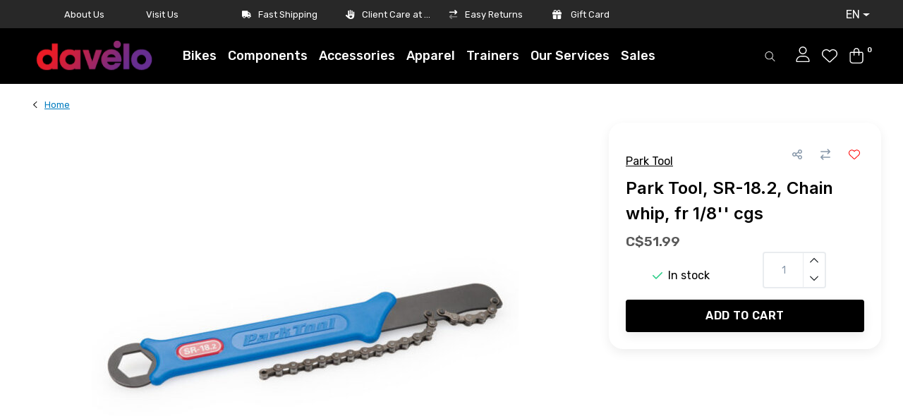

--- FILE ---
content_type: text/html;charset=utf-8
request_url: https://www.davelo.ca/en/park-tl-sr-182-chain-whip-fr-1-8-cgs.html
body_size: 31300
content:
<!DOCTYPE html>
<html lang="en" data-theme='light'>
  <head>    
     <script async src="https://cdn.ampproject.org/v0.js"></script>
    <script async custom-element="amp-script" src="https://cdn.ampproject.org/v0/amp-script-0.1.js"></script>
    <style amp-boilerplate>body{-webkit-animation:-amp-start 8s steps(1,end) 0s 1 normal both;-moz-animation:-amp-start 8s steps(1,end) 0s 1 normal both;-ms-animation:-amp-start 8s steps(1,end) 0s 1 normal both;animation:-amp-start 8s steps(1,end) 0s 1 normal both}@-webkit-keyframes -amp-start{from{visibility:hidden}to{visibility:visible}}@-moz-keyframes -amp-start{from{visibility:hidden}to{visibility:visible}}@-ms-keyframes -amp-start{from{visibility:hidden}to{visibility:visible}}@-o-keyframes -amp-start{from{visibility:hidden}to{visibility:visible}}@keyframes -amp-start{from{visibility:hidden}to{visibility:visible}}</style><noscript><style amp-boilerplate>body{-webkit-animation:none;-moz-animation:none;-ms-animation:none;animation:none}</style></noscript>

    
<link rel="preconnect" href="https://fonts.googleapis.com">
<link rel="preconnect" href="https://fonts.gstatic.com" crossorigin>
<link href="https://fonts.googleapis.com/css2?family=Rubik:wght@500&display=swap" rel="stylesheet">
    
    <!-- Google Tag Manager -->
<script async>(function(w,d,s,l,i){w[l]=w[l]||[];w[l].push({'gtm.start':
new Date().getTime(),event:'gtm.js'});var f=d.getElementsByTagName(s)[0],
j=d.createElement(s),dl=l!='dataLayer'?'&l='+l:'';j.async=true;j.src=
'https://www.googletagmanager.com/gtm.js?id='+i+dl;f.parentNode.insertBefore(j,f);
})(window,document,'script','dataLayer','GTM-56RJPR2');</script>
<!-- End Google Tag Manager -->

    
    <script async type="text/javascript">
    (function(c,l,a,r,i,t,y){
        c[a]=c[a]||function(){(c[a].q=c[a].q||[]).push(arguments)};
        t=l.createElement(r);t.async=1;t.src="https://www.clarity.ms/tag/"+i;
        y=l.getElementsByTagName(r)[0];y.parentNode.insertBefore(t,y);
    })(window, document, "clarity", "script", "hbmltx63jp");
</script>
    
   <script src="https://www.booxi.com/api/booknow.js" async> </script>
    <script src="https://www.google-analytics.com/analytics.js" async></script>
    <meta name="google-site-verification" content="4XAtJXKg588d_ucHyCOXsxnNkpnXtBW7AJ4l73Mh_qk" />
    <meta name="google-site-verification" content="YQYP2WzNannh2CoAzn_ozIe96qh4COr70rwo2FCaWpE" />
    <meta charset="utf-8"/>
<!-- [START] 'blocks/head.rain' -->
<!--

  (c) 2008-2026 Lightspeed Netherlands B.V.
  http://www.lightspeedhq.com
  Generated: 22-01-2026 @ 18:51:16

-->
<link rel="canonical" href="https://www.davelo.ca/en/park-tl-sr-182-chain-whip-fr-1-8-cgs.html"/>
<link rel="alternate" href="https://www.davelo.ca/en/index.rss" type="application/rss+xml" title="New products"/>
<meta name="robots" content="noodp,noydir"/>
<meta property="og:url" content="https://www.davelo.ca/en/park-tl-sr-182-chain-whip-fr-1-8-cgs.html?source=facebook"/>
<meta property="og:site_name" content="Davelo"/>
<meta property="og:title" content="Park Tool, SR-18.2, Chain whip, fr 1/8&#039;&#039; cgs"/>
<meta property="og:description" content="The SR-18.2 Chain Whip securely engages 1/8&quot; fixed-gear sprockets and single-speed cassettes during the removal process, making it an essential tool for bike..."/>
<meta property="og:image" content="https://cdn.shoplightspeed.com/shops/635923/files/58015897/park-tool-park-tool-sr-182-chain-whip-fr-1-8-cgs.jpg"/>
<script>
document.sezzleConfig = {
        "configGroups": [
                {
                                  "targetXPath": ".price-update"
                          },
                          {
                                  "targetXPath": ".product__price"
                          },
                {
                        "targetXPath": ".col-xs-6/.price",
                        "renderToPath": "../.."
                },
                {
                         "targetXPath": ".gui-big/.gui-price/STRONG-0",
                         "renderToPath": "../../DIV-2",
                         "urlMatch": "cart"
                }
                        ]
     }
     var script = document.createElement('script');
     script.type = 'text/javascript';
     script.src = 'https://widget.sezzle.com/v1/javascript/price-widget?uuid=a06dc1b0-0997-497c-b5e9-f618e20970d4';
     document.head.appendChild(script);
</script>
<script>
      window.ga = window.ga || function() { (ga.q=ga.q||[]).push(arguments) };ga.l =+ new Date;

            var bnHandler = null;
            window.bxApiInit = function () {
                bnHandler = booxiController.configure({
                    apiKey: "z0B3CG86A3YG6A1m71zQA7G98S97K916",
                    language: "eng",
                    showIcon: true,
                    usePopup: true,
                    useIframeOnMobile: true
                });
            };

</script>
<!--[if lt IE 9]>
<script src="https://cdn.shoplightspeed.com/assets/html5shiv.js?2025-02-20"></script>
<![endif]-->
<!-- [END] 'blocks/head.rain' -->
    	<title>Park Tool, SR-18.2, Chain whip, fr 1/8&#039;&#039; cgs - Davelo</title>
  <meta name="description" content="The SR-18.2 Chain Whip securely engages 1/8&quot; fixed-gear sprockets and single-speed cassettes during the removal process, making it an essential tool for bike..." />
  <meta name="keywords" content="Park Tool , Park Tool , SR-18.2, Chain whip, fr 1/8&#039;&#039; cgs, Park Tool Chain Whip, Chain Whip, " />
	<meta http-equiv="X-UA-Compatible" content="IE=Edge">
  <meta name="viewport" content="width=device-width,initial-scale=1.0, maximum-scale=1.0, shrink-to-fit=no">
	<meta name="theme-color" content="#000000">
	<meta name="msapplication-config" content="https://cdn.shoplightspeed.com/shops/635923/themes/17164/assets/browserconfig.xml?20251111154548">
	<meta name="google-site-verification" content="o17bhiwIJb4aQg5Q7Nn_ZQshyoSONJmGM7opj27OqEE" />
	<meta name="MobileOptimized" content="320">
	<meta name="HandheldFriendly" content="true">
		<link rel="preload" as="style" href="//fonts.googleapis.com/css?family=Inter:300,400,600&amp;display=swap">
		<link rel="preload" as="style" href="//fonts.googleapis.com/css?family=Rubik:300,400,600&amp;display=swap">
	  	<link rel="preconnect" href="https://ajax.googleapis.com">	
	<link rel="preconnect" href="//kit.fontawesome.com" crossorigin>
 	<link rel="preconnect" href="https://cdn.shoplightspeed.com/">
	<link rel="preconnect" href="//assets.shoplightspeed.com/">
	<link rel="preconnect" href="https://fonts.googleapis.com">
	<link rel="preconnect" href="https://fonts.gstatic.com" crossorigin>
	<link rel="preconnect" href="//www.gstatic.com" crossorigin="anonymous">
  <link rel="dns-prefetch" href="https://ajax.googleapis.com">
	<link rel="dns-prefetch" href="//kit.fontawesome.com" crossorigin="anonymous">
	<link rel="dns-prefetch" href="https://cdn.shoplightspeed.com/">
	<link rel="dns-prefetch" href="https://assets.shoplightspeed.com">	
	<link rel="dns-prefetch" href="https://fonts.googleapis.com">
	<link rel="dns-prefetch" href="https://fonts.gstatic.com" crossorigin>
	<link rel="dns-prefetch" href="//www.gstatic.com" crossorigin="anonymous">
	<link rel="preload" as="script" href="https://cdn.shoplightspeed.com/shops/635923/themes/17164/assets/js-jquery-min.js?20251111154548">
	<link rel="preload" as="script" href="//cdn.webshopapp.com/shops/328021/files/396250402/script-min.js">
	<link rel="preload" as="script" href="//kit.fontawesome.com/6b345cc411.js" crossorigin="anonymous">
	<link rel="preload" as="style" href="https://cdn.shoplightspeed.com/shops/635923/themes/17164/assets/css-bootstrap-min.css?20251111154548" />
  <link rel="preload" as="style" href="https://cdn.shoplightspeed.com/shops/635923/themes/17164/assets/css-skeleton.css?20251111154548" />
	<link rel="preload" as="style" href="https://cdn.shoplightspeed.com/shops/635923/themes/17164/assets/css-swiper.css?20251111154548" />
	<link rel="preload" as="style" href="https://cdn.shoplightspeed.com/shops/635923/themes/17164/assets/css-theme.css?20251111154548" />
	<link rel="preload" as="style" href="https://cdn.shoplightspeed.com/shops/635923/themes/17164/assets/style.css?20251111154548" />
	<link rel="preload" as="script" href="https://cdn.shoplightspeed.com/shops/635923/themes/17164/assets/js-custom.js?20251111154548">
	<link rel="shortcut icon" type="image/x-icon" href="https://cdn.shoplightspeed.com/shops/635923/themes/17164/v/691478/assets/favicon.ico?20230110000557">
	<link rel="apple-touch-icon" href="https://cdn.shoplightspeed.com/shops/635923/themes/17164/v/691478/assets/favicon.ico?20230110000557">
	<link rel="preload" as="script" href="https://cdn.shoplightspeed.com/shops/635923/themes/17164/assets/js-sale-pager.js?20251111154548">
			<link href="//fonts.googleapis.com/css?family=Inter:300,400,600&amp;display=swap" rel="stylesheet" media="all">
		<link href="//fonts.googleapis.com/css?family=Rubik:300,400,600&amp;display=swap" rel="stylesheet" media="all">
	<link async rel="stylesheet" href="https://cdn.shoplightspeed.com/shops/635923/themes/17164/assets/css-gui-ls.css?20251111154548?373" media="all" />  <link rel="stylesheet" href="https://cdn.shoplightspeed.com/shops/635923/themes/17164/assets/css-bootstrap-min.css?20251111154548" media="all" />
	<script src="https://kit.fontawesome.com/6b345cc411.js" crossorigin="anonymous"></script>
	<link rel="stylesheet" href="https://cdn.shoplightspeed.com/shops/635923/themes/17164/assets/css-skeleton.css?20251111154548?65" media="all" />	<link rel="stylesheet" href="https://cdn.shoplightspeed.com/shops/635923/themes/17164/assets/css-swiper.css?20251111154548" media="all" />
	<link rel="stylesheet" href="https://cdn.shoplightspeed.com/shops/635923/themes/17164/assets/css-theme.css?20251111154548" media="all" />
	<link rel="stylesheet" href="https://cdn.shoplightspeed.com/shops/635923/themes/17164/assets/custom.css?20251111154548" media="all" />
			<script src="https://cdn.shoplightspeed.com/assets/jquery-1-9-1.js?2025-02-20"></script>
		<script defer src="https://cdn.shoplightspeed.com/assets/gui.js?2025-02-20"></script>
	<script type="application/ld+json">
[
	  {
    "@context": "https://schema.org/",
    "@type": "Organization",
    "url": "https://www.davelo.ca/en/",
    "name": "Davelo",
    "legalName": "Davelo",
    "description": "The SR-18.2 Chain Whip securely engages 1/8&quot; fixed-gear sprockets and single-speed cassettes during the removal process, making it an essential tool for bike...",
    "logo": "https://cdn.shoplightspeed.com/shops/635923/themes/17164/v/877288/assets/logo.png?20231130204615",
    "image": "https://cdn.shoplightspeed.com/shops/635923/themes/17164/assets/headline-1-image.jpg?20251111154548",
    "contactPoint": {
      "@type": "ContactPoint",
      "contactType": "Customer service",
      "telephone": "514-937-8888"
    },
    "address": {
      "@type": "PostalAddress",
      "streetAddress": "930 Rue de Courcelle",
      "addressLocality": "Montréal",
      "postalCode": "H4C 3C8",
      "addressCountry": "Canada"
    }
  }
  ,
  {
    "@context": "https://schema.org/",
    "@type": "BreadcrumbList",
    "itemListElement":
    [
      {
        "@type": "ListItem",
        "position": 1,
        "item": {
          "@id": "https://www.davelo.ca/en/",
          "name": "Home"
        }
      },
            {
        "@type": "ListItem",
        "position": 2,
        "item":	{
          "@id": "https://www.davelo.ca/en/park-tl-sr-182-chain-whip-fr-1-8-cgs.html",
          "name": "Park Tool, SR-18.2, Chain whip, fr 1/8&#039;&#039; cgs"
        }
      }          ]
  }
    ,
    {
      "@context": "https://schema.org/",
      "@type": "Product", 
      "name": "Park Tool Park Tool, SR-18.2, Chain whip, fr 1/8&#039;&#039; cgs",
      "url": "https://www.davelo.ca/en/park-tl-sr-182-chain-whip-fr-1-8-cgs.html",
      "productID": "59422388",
            "brand": {
        "@type": "Brand",
        "name": "Park Tool"
      },
                  "description": "The SR-18.2 Chain Whip securely engages 1/8&quot; fixed-gear sprockets and single-speed cassettes during the removal process, making it an essential tool for bike maintenance.",
            "image": [
            "https://cdn.shoplightspeed.com/shops/635923/files/58015897/1500x1500x2/park-tool-park-tool-sr-182-chain-whip-fr-1-8-cgs.jpg"            ],
      "gtin13": "763477006981",            "sku": "SR-18.2",      "offers": {
        "@type": "Offer",
        "price": "51.99",
        "url": "https://www.davelo.ca/en/park-tl-sr-182-chain-whip-fr-1-8-cgs.html",
        "priceValidUntil": "2027-01-22",
        "priceCurrency": "CAD",
                "availability": "https://schema.org/InStock",
        "inventoryLevel": "5"
              }
          }
      	]
</script>

    
        
  </head>
  <body class="body my-0">
    <script>
      window.ga = window.ga || function() { (ga.q=ga.q||[]).push(arguments) };ga.l =+ new Date;

      var bnHandler = null;
      window.bxApiInit = function () {
        bnHandler = booxiController.configure({
          apiKey: "z0B3CG86A3YG6A1m71zQA7G98S97K916",
          language: "eng",
          showIcon: true,
          usePopup: true,
          useIframeOnMobile: true
        });
      };
    </script>
    <div id="wrapper" class="wrapper">
              <header id="header" class="header header-usps up header-navbar-up pb-lg-0 pb-2 transistion">
    <div class="header-usp py-2">
  <div class="container">
    <div class="row align-items-center">
      <div class="col-lg-3 col-12" style="display: flex;justify-content: space-evenly;">
        <a href="https://www.davelo.ca/fr/service/about/" title="Aboot us" class="usp" style=" color: white;font-size: 13px;font-family: 'Rubik';">About Us</a>
        <a href="https://www.davelo.ca/fr/service/location/" title="Our Store" class="usp" style="color: white;font-size: 13px;font-family: 'Rubik';">Visit Us</a>
      </div>
      <div class="col-lg-7 col-12" style="max-width:49.33%" >

                <div id="swiper-header-usp" class="usp-inner swiper-container swiper-header-usp" data-swiper="1" data-slidesperview="4" data-spacebetween="0" data-speed="1500" data-breakpoints="{&quot;0&quot;:{&quot;slidesPerView&quot;:1},&quot;481&quot;:{&quot;slidesPerView&quot;:2},&quot;992&quot;:{&quot;slidesPerView&quot;:&quot;auto&quot;}}">
          <div class="swiper-wrapper">
            
          <div class="swiper-slide usp-size"><div class="usp text-truncate mr-4"><i class="fas fa-truck"></i>Fast Shipping</div></div><div class="swiper-slide usp-size"><div class="usp text-truncate mr-4"><i class="fas fa-hand-heart"></i>Client Care at Heart</div></div><div class="swiper-slide usp-size"><div class="usp text-truncate mr-4"><i class="fad fa-exchange"></i>Easy Returns</div></div>                        <div class="swiper-slide" role="group" aria-label="1 / 3">
              <div class="usp text-truncate mr-4">
                <i class="fa-solid fa-gift"></i>
    <a href=https://www.davelo.ca/en/buy-gift-card/ title="gift card" class="usp">Gift Card</a>
              </div>
            </div>
          </div>
        </div>
      </div>      
      <div class="col-lg-5 col-12 d-lg-block d-none" style="flex: 0 0 25.66666%;max-wdith:25.66666%;">
        <ul class="nav align-items-center justify-content-end ml-lg-auto">
                  
          <li class="top-nav-item text-right mx-3">
            <div class="mobile-navigation nav justify-content-end">
              <!--div class="block-box block-languages mx-5 mb-3">
                              </div-->              
                            <a href="javascript:;" style="color:white!important;"class="language language-en d-flex align-items-center text-body dropdown-toggle" data-target="#sidenav-langval" data-toggle="sidenav" aria-label="language-selection-dropdown">EN</a>
                          </div>
          </li>
                  </ul>
      </div>
    </div>
  </div>
</div>

    <div class="container text-truncate">
    <div class="row align-items-center">
                  <div class="logo col-lg-2 order-lg-1 col-7 order-1" style="max-width:11.666666%!important;">
        	<a href="https://www.davelo.ca/en/" title="Davelo">
	<img src="https://cdn.shoplightspeed.com/shops/635923/themes/17164/v/877288/assets/logo.png?20231130204615" alt="Davelo" width="200" height="88">
</a>

      </div>
            <div class="navigation position-static col-lg-6 col-12 order-lg-2 order-4"  style="max-width:64%;flex:0 0 64%;" >
<div class="container-fluid px-0">
  
	
<nav class="navbar navbar-3 navbar-expand-lg p-0 position-static text-truncate row">
  <div class="collapse navbar-collapse">
        			  <ul class="navbar-nav m-auto">
        <li class="nav-item mr-0">
      <a class="nav-link text-truncate"   href="https://www.davelo.ca/en/bikes/">Bikes</a>
            			<div class="subnav ism-dropdown shadow">
  <div class="container position-relative">
    <div class="row" style="justify-content:center;">
                        <ul class=" subnav-col col-6 col-lg-3 col-xl-3 list-unstyled m-0" style="flex:0 0 16%;">
                    <li class="subitem text-truncate">
            <a style="font-size:18px;line-spacing:0px;margin-bottom:5px;" href="https://www.davelo.ca/en/bikes/e-bike/" title="E-Bike" >E-Bike</a>
            <ul class="subnav-col list-unstyled m-0 mb-3" >
                                          <li class="subitem text-truncate"><a href="https://www.davelo.ca/en/bikes/e-bike/hybrid/" title="Hybrid">Hybrid</a></li>
                            <li class="subitem text-truncate"><a href="https://www.davelo.ca/en/bikes/e-bike/road/" title="Road">Road</a></li>
                            <li class="subitem text-truncate"><a href="https://www.davelo.ca/en/bikes/e-bike/mountain/" title="Mountain">Mountain</a></li>
                          </ul>
          </li>
                  </ul>
                <ul class=" subnav-col col-6 col-lg-3 col-xl-3 list-unstyled m-0" style="flex:0 0 16%;">
                    <li class="subitem text-truncate">
            <a style="font-size:18px;line-spacing:0px;margin-bottom:5px;" href="https://www.davelo.ca/en/bikes/road/" title="Road" >Road</a>
            <ul class="subnav-col list-unstyled m-0 mb-3" >
                                          <li class="subitem text-truncate"><a href="https://www.davelo.ca/en/bikes/road/performance/" title="Performance">Performance</a></li>
                            <li class="subitem text-truncate"><a href="https://www.davelo.ca/en/bikes/road/endurance/" title="Endurance">Endurance</a></li>
                            <li class="subitem text-truncate"><a href="https://www.davelo.ca/en/bikes/road/triathlon-tt/" title="Triathlon &amp; TT">Triathlon &amp; TT</a></li>
                            <li class="subitem text-truncate"><a href="https://www.davelo.ca/en/bikes/road/framesets/" title="Framesets">Framesets</a></li>
                          </ul>
          </li>
                  </ul>
                <ul class=" subnav-col col-6 col-lg-3 col-xl-3 list-unstyled m-0" style="flex:0 0 16%;">
                    <li class="subitem text-truncate">
            <a style="font-size:18px;line-spacing:0px;margin-bottom:5px;" href="https://www.davelo.ca/en/bikes/gravel/" title="Gravel" >Gravel</a>
            <ul class="subnav-col list-unstyled m-0 mb-3" >
                                        </ul>
          </li>
                  </ul>
                <ul class=" subnav-col col-6 col-lg-3 col-xl-3 list-unstyled m-0" style="flex:0 0 16%;">
                    <li class="subitem text-truncate">
            <a style="font-size:18px;line-spacing:0px;margin-bottom:5px;" href="https://www.davelo.ca/en/bikes/mountain/" title="Mountain" >Mountain</a>
            <ul class="subnav-col list-unstyled m-0 mb-3" >
                                          <li class="subitem text-truncate"><a href="https://www.davelo.ca/en/bikes/mountain/cross-country/" title="Cross-Country">Cross-Country</a></li>
                            <li class="subitem text-truncate"><a href="https://www.davelo.ca/en/bikes/mountain/trail/" title="Trail">Trail</a></li>
                            <li class="subitem text-truncate"><a href="https://www.davelo.ca/en/bikes/mountain/enduro/" title="Enduro">Enduro</a></li>
                          </ul>
          </li>
                  </ul>
                <ul class=" subnav-col col-6 col-lg-3 col-xl-3 list-unstyled m-0" style="flex:0 0 16%;">
                    <li class="subitem text-truncate">
            <a style="font-size:18px;line-spacing:0px;margin-bottom:5px;" href="https://www.davelo.ca/en/bikes/hybrid/" title="Hybrid" >Hybrid</a>
            <ul class="subnav-col list-unstyled m-0 mb-3" >
                                          <li class="subitem text-truncate"><a href="https://www.davelo.ca/en/bikes/hybrid/urban-city/" title="Urban/City">Urban/City</a></li>
                            <li class="subitem text-truncate"><a href="https://www.davelo.ca/en/bikes/hybrid/comfort/" title="Comfort ">Comfort </a></li>
                            <li class="subitem text-truncate"><a href="https://www.davelo.ca/en/bikes/hybrid/performance/" title="Performance ">Performance </a></li>
                          </ul>
          </li>
                  </ul>
                <ul class=" subnav-col col-6 col-lg-3 col-xl-3 list-unstyled m-0" style="flex:0 0 16%;">
                    <li class="subitem text-truncate">
            <a style="font-size:18px;line-spacing:0px;margin-bottom:5px;" href="https://www.davelo.ca/en/bikes/kids/" title="Kids" >Kids</a>
            <ul class="subnav-col list-unstyled m-0 mb-3" >
                                        </ul>
          </li>
                  </ul>
                  </div>
    <!--div class="button-box col-12 my-3 text-center"></div-->
  </div>
</div>

    </li>
            <li class="nav-item mr-0">
      <a class="nav-link text-truncate"   href="https://www.davelo.ca/en/components/">Components</a>
            			<div class="subnav ism-dropdown shadow">
  <div class="container position-relative">
    <div class="row" style="justify-content:center;">
                        <ul class=" subnav-col col-6 col-lg-3 col-xl-3 list-unstyled m-0" style="flex:0 0 16%;">
                    <li class="subitem text-truncate">
            <a style="font-size:18px;line-spacing:0px;margin-bottom:5px;" href="https://www.davelo.ca/en/components/cockpit-saddles-pedals/" title="Cockpit, Saddles &amp; Pedals" >Cockpit, Saddles &amp; Pedals</a>
            <ul class="subnav-col list-unstyled m-0 mb-3" >
                                          <li class="subitem text-truncate"><a href="https://www.davelo.ca/en/components/cockpit-saddles-pedals/handlebars/" title="Handlebars">Handlebars</a></li>
                            <li class="subitem text-truncate"><a href="https://www.davelo.ca/en/components/cockpit-saddles-pedals/grips-handlebar-tape/" title="Grips &amp; Handlebar Tape">Grips &amp; Handlebar Tape</a></li>
                            <li class="subitem text-truncate"><a href="https://www.davelo.ca/en/components/cockpit-saddles-pedals/stems/" title="Stems">Stems</a></li>
                            <li class="subitem text-truncate"><a href="https://www.davelo.ca/en/components/cockpit-saddles-pedals/saddles/" title="Saddles">Saddles</a></li>
                            <li class="subitem text-truncate"><a href="https://www.davelo.ca/en/components/cockpit-saddles-pedals/pedals/" title="Pedals">Pedals</a></li>
                          </ul>
          </li>
                  </ul>
                <ul class=" subnav-col col-6 col-lg-3 col-xl-3 list-unstyled m-0" style="flex:0 0 16%;">
                    <li class="subitem text-truncate">
            <a style="font-size:18px;line-spacing:0px;margin-bottom:5px;" href="https://www.davelo.ca/en/components/service-parts/" title="Service Parts" >Service Parts</a>
            <ul class="subnav-col list-unstyled m-0 mb-3" >
                                          <li class="subitem text-truncate"><a href="https://www.davelo.ca/en/components/service-parts/bottom-brackets/" title="Bottom Brackets">Bottom Brackets</a></li>
                            <li class="subitem text-truncate"><a href="https://www.davelo.ca/en/components/service-parts/cables-housing/" title="Cables &amp; Housing">Cables &amp; Housing</a></li>
                            <li class="subitem text-truncate"><a href="https://www.davelo.ca/en/components/service-parts/chainrings/" title="Chainrings">Chainrings</a></li>
                            <li class="subitem text-truncate"><a href="https://www.davelo.ca/en/components/service-parts/chains/" title="Chains">Chains</a></li>
                            <li class="subitem text-truncate"><a href="https://www.davelo.ca/en/components/service-parts/cassettes/" title="Cassettes">Cassettes</a></li>
                            <li class="subitem text-truncate"><a href="https://www.davelo.ca/en/components/service-parts/cranksets/" title="Cranksets">Cranksets</a></li>
                            <li class="subitem text-truncate"><a href="https://www.davelo.ca/en/components/service-parts/derailleurs/" title="Derailleurs">Derailleurs</a></li>
                            <li class="subitem text-truncate"><a href="https://www.davelo.ca/en/components/service-parts/electronic-parts/" title="Electronic Parts">Electronic Parts</a></li>
                            <li class="subitem text-truncate"><a href="https://www.davelo.ca/en/components/service-parts/forks/" title="Forks">Forks</a></li>
                            <li class="subitem text-truncate"><a href="https://www.davelo.ca/en/components/service-parts/shifters/" title="Shifters">Shifters</a></li>
                            <li class="subitem text-truncate"><a href="https://www.davelo.ca/en/components/service-parts/shifter-brake-levers/" title="Shifter/Brake Levers">Shifter/Brake Levers</a></li>
                          </ul>
          </li>
                  </ul>
                <ul class=" subnav-col col-6 col-lg-3 col-xl-3 list-unstyled m-0" style="flex:0 0 16%;">
                    <li class="subitem text-truncate">
            <a style="font-size:18px;line-spacing:0px;margin-bottom:5px;" href="https://www.davelo.ca/en/components/wheels-tires-tubes/" title="Wheels, Tires &amp; Tubes" >Wheels, Tires &amp; Tubes</a>
            <ul class="subnav-col list-unstyled m-0 mb-3" >
                                          <li class="subitem text-truncate"><a href="https://www.davelo.ca/en/components/wheels-tires-tubes/wheels/" title="Wheels">Wheels</a></li>
                            <li class="subitem text-truncate"><a href="https://www.davelo.ca/en/components/wheels-tires-tubes/tires/" title="Tires">Tires</a></li>
                            <li class="subitem text-truncate"><a href="https://www.davelo.ca/en/components/wheels-tires-tubes/tubes-accessories/" title="Tubes &amp; Accessories">Tubes &amp; Accessories</a></li>
                          </ul>
          </li>
                  </ul>
                  </div>
    <!--div class="button-box col-12 my-3 text-center"></div-->
  </div>
</div>

    </li>
            <li class="nav-item mr-0">
      <a class="nav-link text-truncate"   href="https://www.davelo.ca/en/accessories/">Accessories</a>
            			<div class="subnav ism-dropdown shadow">
  <div class="container position-relative">
    <div class="row" style="justify-content:center;">
                        <ul class=" subnav-col col-6 col-lg-3 col-xl-3 list-unstyled m-0" style="flex:0 0 16%;">
                    <li class="subitem text-truncate">
            <a style="font-size:18px;line-spacing:0px;margin-bottom:5px;" href="https://www.davelo.ca/en/accessories/on-bike/" title="On Bike" >On Bike</a>
            <ul class="subnav-col list-unstyled m-0 mb-3" >
                                          <li class="subitem text-truncate"><a href="https://www.davelo.ca/en/accessories/on-bike/baby-seats/" title="Baby Seats">Baby Seats</a></li>
                            <li class="subitem text-truncate"><a href="https://www.davelo.ca/en/accessories/on-bike/bike-racks/" title="Bike Racks">Bike Racks</a></li>
                            <li class="subitem text-truncate"><a href="https://www.davelo.ca/en/accessories/on-bike/bags/" title="Bags">Bags</a></li>
                            <li class="subitem text-truncate"><a href="https://www.davelo.ca/en/accessories/on-bike/lights/" title="Lights">Lights</a></li>
                            <li class="subitem text-truncate"><a href="https://www.davelo.ca/en/accessories/on-bike/bottles/" title="Bottles">Bottles</a></li>
                            <li class="subitem text-truncate"><a href="https://www.davelo.ca/en/accessories/on-bike/bottle-cages/" title="Bottle Cages">Bottle Cages</a></li>
                            <li class="subitem text-truncate"><a href="https://www.davelo.ca/en/accessories/on-bike/bells-mirrors/" title="Bells &amp; Mirrors">Bells &amp; Mirrors</a></li>
                            <li class="subitem text-truncate"><a href="https://www.davelo.ca/en/accessories/on-bike/mudguards/" title="Mudguards">Mudguards</a></li>
                            <li class="subitem text-truncate"><a href="https://www.davelo.ca/en/accessories/on-bike/locks/" title="Locks">Locks</a></li>
                          </ul>
          </li>
                  </ul>
                <ul class=" subnav-col col-6 col-lg-3 col-xl-3 list-unstyled m-0" style="flex:0 0 16%;">
                    <li class="subitem text-truncate">
            <a style="font-size:18px;line-spacing:0px;margin-bottom:5px;" href="https://www.davelo.ca/en/accessories/tools-and-storage/" title="Tools and Storage" >Tools and Storage</a>
            <ul class="subnav-col list-unstyled m-0 mb-3" >
                                          <li class="subitem text-truncate"><a href="https://www.davelo.ca/en/accessories/tools-and-storage/hub-tools/" title="Hub Tools">Hub Tools</a></li>
                            <li class="subitem text-truncate"><a href="https://www.davelo.ca/en/accessories/tools-and-storage/tool-sets/" title="Tool Sets">Tool Sets</a></li>
                            <li class="subitem text-truncate"><a href="https://www.davelo.ca/en/accessories/tools-and-storage/cleaners-and-lubricants/" title="Cleaners and Lubricants">Cleaners and Lubricants</a></li>
                            <li class="subitem text-truncate"><a href="https://www.davelo.ca/en/accessories/tools-and-storage/car-racks/" title="Car Racks">Car Racks</a></li>
                            <li class="subitem text-truncate"><a href="https://www.davelo.ca/en/accessories/tools-and-storage/pumps-cartridges/" title="Pumps &amp; Cartridges">Pumps &amp; Cartridges</a></li>
                          </ul>
          </li>
                  </ul>
                <ul class=" subnav-col col-6 col-lg-3 col-xl-3 list-unstyled m-0" style="flex:0 0 16%;">
                    <li class="subitem text-truncate">
            <a style="font-size:18px;line-spacing:0px;margin-bottom:5px;" href="https://www.davelo.ca/en/accessories/nutrition-body-care/" title="Nutrition &amp; Body Care" >Nutrition &amp; Body Care</a>
            <ul class="subnav-col list-unstyled m-0 mb-3" >
                                          <li class="subitem text-truncate"><a href="https://www.davelo.ca/en/accessories/nutrition-body-care/body-care/" title="Body Care">Body Care</a></li>
                            <li class="subitem text-truncate"><a href="https://www.davelo.ca/en/accessories/nutrition-body-care/nutrition/" title="Nutrition">Nutrition</a></li>
                          </ul>
          </li>
                  </ul>
                <ul class=" subnav-col col-6 col-lg-3 col-xl-3 list-unstyled m-0" style="flex:0 0 16%;">
                    <li class="subitem text-truncate">
            <a style="font-size:18px;line-spacing:0px;margin-bottom:5px;" href="https://www.davelo.ca/en/accessories/other-accessories/" title="Other Accessories" >Other Accessories</a>
            <ul class="subnav-col list-unstyled m-0 mb-3" >
                                          <li class="subitem text-truncate"><a href="https://www.davelo.ca/en/accessories/other-accessories/trainers/" title="Trainers">Trainers</a></li>
                            <li class="subitem text-truncate"><a href="https://www.davelo.ca/en/accessories/other-accessories/bike-computers/" title="Bike Computers">Bike Computers</a></li>
                            <li class="subitem text-truncate"><a href="https://www.davelo.ca/en/accessories/other-accessories/bike-trailers-for-kids/" title="Bike Trailers for Kids">Bike Trailers for Kids</a></li>
                          </ul>
          </li>
                  </ul>
                  </div>
    <!--div class="button-box col-12 my-3 text-center"></div-->
  </div>
</div>

    </li>
            <li class="nav-item mr-0">
      <a class="nav-link text-truncate"   href="https://www.davelo.ca/en/apparel/">Apparel</a>
            			<div class="subnav ism-dropdown shadow">
  <div class="container position-relative">
    <div class="row" style="justify-content:center;">
                        <ul class=" subnav-col col-6 col-lg-3 col-xl-3 list-unstyled m-0" style="flex:0 0 16%;">
                    <li class="subitem text-truncate">
            <a style="font-size:18px;line-spacing:0px;margin-bottom:5px;" href="https://www.davelo.ca/en/apparel/womens/" title="Women&#039;s " >Women&#039;s </a>
            <ul class="subnav-col list-unstyled m-0 mb-3" >
                                          <li class="subitem text-truncate"><a href="https://www.davelo.ca/en/apparel/womens/womens-jerseys/" title="Women&#039;s Jerseys">Women&#039;s Jerseys</a></li>
                            <li class="subitem text-truncate"><a href="https://www.davelo.ca/en/apparel/womens/womens-bibshorts/" title="Women&#039;s Bibshorts">Women&#039;s Bibshorts</a></li>
                            <li class="subitem text-truncate"><a href="https://www.davelo.ca/en/apparel/womens/womens-shorts/" title="Women&#039;s Shorts">Women&#039;s Shorts</a></li>
                            <li class="subitem text-truncate"><a href="https://www.davelo.ca/en/apparel/womens/womens-vests-jackets/" title="Women&#039;s Vests &amp; Jackets">Women&#039;s Vests &amp; Jackets</a></li>
                          </ul>
          </li>
                  </ul>
                <ul class=" subnav-col col-6 col-lg-3 col-xl-3 list-unstyled m-0" style="flex:0 0 16%;">
                    <li class="subitem text-truncate">
            <a style="font-size:18px;line-spacing:0px;margin-bottom:5px;" href="https://www.davelo.ca/en/apparel/mens/" title="Men&#039;s" >Men&#039;s</a>
            <ul class="subnav-col list-unstyled m-0 mb-3" >
                                          <li class="subitem text-truncate"><a href="https://www.davelo.ca/en/apparel/mens/mens-jerseys/" title="Men&#039;s Jerseys">Men&#039;s Jerseys</a></li>
                            <li class="subitem text-truncate"><a href="https://www.davelo.ca/en/apparel/mens/mens-bibshorts/" title="Men&#039;s Bibshorts">Men&#039;s Bibshorts</a></li>
                            <li class="subitem text-truncate"><a href="https://www.davelo.ca/en/apparel/mens/mens-shorts/" title="Men&#039;s Shorts">Men&#039;s Shorts</a></li>
                            <li class="subitem text-truncate"><a href="https://www.davelo.ca/en/apparel/mens/mens-vests-jackets/" title="Men&#039;s  Vests &amp; Jackets">Men&#039;s  Vests &amp; Jackets</a></li>
                          </ul>
          </li>
                  </ul>
                <ul class=" subnav-col col-6 col-lg-3 col-xl-3 list-unstyled m-0" style="flex:0 0 16%;">
                    <li class="subitem text-truncate">
            <a style="font-size:18px;line-spacing:0px;margin-bottom:5px;" href="https://www.davelo.ca/en/apparel/clothing-accessories/" title="Clothing Accessories" >Clothing Accessories</a>
            <ul class="subnav-col list-unstyled m-0 mb-3" >
                                          <li class="subitem text-truncate"><a href="https://www.davelo.ca/en/apparel/clothing-accessories/gloves/" title="Gloves">Gloves</a></li>
                            <li class="subitem text-truncate"><a href="https://www.davelo.ca/en/apparel/clothing-accessories/socks/" title="Socks">Socks</a></li>
                            <li class="subitem text-truncate"><a href="https://www.davelo.ca/en/apparel/clothing-accessories/base-layers/" title="Base Layers">Base Layers</a></li>
                            <li class="subitem text-truncate"><a href="https://www.davelo.ca/en/apparel/clothing-accessories/arm-and-leg-warmers/" title="Arm and Leg Warmers">Arm and Leg Warmers</a></li>
                            <li class="subitem text-truncate"><a href="https://www.davelo.ca/en/apparel/clothing-accessories/shoe-covers/" title="Shoe Covers">Shoe Covers</a></li>
                          </ul>
          </li>
                  </ul>
                <ul class=" subnav-col col-6 col-lg-3 col-xl-3 list-unstyled m-0" style="flex:0 0 16%;">
                    <li class="subitem text-truncate">
            <a style="font-size:18px;line-spacing:0px;margin-bottom:5px;" href="https://www.davelo.ca/en/apparel/equipment/" title="Equipment" >Equipment</a>
            <ul class="subnav-col list-unstyled m-0 mb-3" >
                                          <li class="subitem text-truncate"><a href="https://www.davelo.ca/en/apparel/equipment/shoes/" title="Shoes">Shoes</a></li>
                            <li class="subitem text-truncate"><a href="https://www.davelo.ca/en/apparel/equipment/helmets/" title="Helmets">Helmets</a></li>
                            <li class="subitem text-truncate"><a href="https://www.davelo.ca/en/apparel/equipment/glasses/" title="Glasses">Glasses</a></li>
                          </ul>
          </li>
                  </ul>
                  </div>
    <!--div class="button-box col-12 my-3 text-center"></div-->
  </div>
</div>

    </li>
            <li class="nav-item mr-0 nav-subs">
      <a class="nav-link text-truncate"   href="https://www.davelo.ca/en/trainers/">Trainers</a>
              <li class="nav-item mr-0">
      <a class="nav-link text-truncate"   href="https://www.davelo.ca/en/our-services/">Our Services</a>
            			<div class="subnav ism-dropdown shadow">
  <div class="container position-relative">
    <div class="row" style="justify-content:center;">
                        <ul class=" subnav-col col-6 col-lg-3 col-xl-3 list-unstyled m-0" style="flex:0 0 16%;">
                    <li class="subitem text-truncate">
            <a style="font-size:18px;line-spacing:0px;margin-bottom:5px;" href="https://www.davelo.ca/en/our-services/tune-ups/" title="Tune-Ups" >Tune-Ups</a>
            <ul class="subnav-col list-unstyled m-0 mb-3" >
                             <li class="subitem text-truncate">
                <a href="https://www.davelo.ca/en/service/pickup-and-delivery-service/" title="Pickup and Delivery Service">Free Pickup and Delivery</a></li>
                                        </ul>
          </li>
                  </ul>
                <ul class=" subnav-col col-6 col-lg-3 col-xl-3 list-unstyled m-0" style="flex:0 0 16%;">
                    <li class="subitem text-truncate">
            <a style="font-size:18px;line-spacing:0px;margin-bottom:5px;" href="https://www.davelo.ca/en/our-services/rentals/" title="Rentals" >Rentals</a>
            <ul class="subnav-col list-unstyled m-0 mb-3" >
                                        </ul>
          </li>
                  </ul>
                <ul class=" subnav-col col-6 col-lg-3 col-xl-3 list-unstyled m-0" style="flex:0 0 16%;">
                    <li class="subitem text-truncate">
            <a style="font-size:18px;line-spacing:0px;margin-bottom:5px;" href="https://www.davelo.ca/en/our-services/bike-fitting/" title="BIKE FITTING" >BIKE FITTING</a>
            <ul class="subnav-col list-unstyled m-0 mb-3" >
                                          <li class="subitem text-truncate"><a href="https://www.davelo.ca/en/our-services/bike-fitting/studio-sizing-fit/" title="Studio Sizing Fit">Studio Sizing Fit</a></li>
                            <li class="subitem text-truncate"><a href="https://www.davelo.ca/en/our-services/bike-fitting/comprehensive-fit/" title="Comprehensive Fit ">Comprehensive Fit </a></li>
                            <li class="subitem text-truncate"><a href="https://www.davelo.ca/en/our-services/bike-fitting/comprehensive-aero-fit/" title="Comprehensive Aero Fit">Comprehensive Aero Fit</a></li>
                          </ul>
          </li>
                  </ul>
                  </div>
    <!--div class="button-box col-12 my-3 text-center"></div-->
  </div>
</div>

    </li>
            
        <li class="nav-item mr-0"><a class="nav-link" href="https://www.davelo.ca/en/collection/offers/" title="Sales">Sales</a></li>
        <!--li class="nav-item"><a class="nav-link" href="https://www.davelo.ca/en/service/" title="Customer Support">Support</a></li-->
  </ul>

  </div>
</nav>


  </div>
</div>


                  
            <div class="col-lg-4 d-flex align-items-center justify-content-end col-5 position-static order-lg-4 order-3"  style="max-width:22.333333%;max-height:60px" >

                <div class="d-lg-block d-none w-100">               
                    <div id="search" class="w-100" style="display: none;">
   <form action="https://www.davelo.ca/en/search/" method="get" id="formSearch" class="d-flex align-items-center">
     <a href="javascript:;" title="close" onclick="closeEverything();return false;" class="menu-close icon icon-shape"><svg class="svg-inline--fa fa-close" aria-hidden="true" focusable="false" data-prefix="far" data-icon="close" role="img" xmlns="http://www.w3.org/2000/svg" viewBox="0 0 384 512" data-fa-i2svg=""><path fill="currentColor" d="M345 137c9.4-9.4 9.4-24.6 0-33.9s-24.6-9.4-33.9 0l-119 119L73 103c-9.4-9.4-24.6-9.4-33.9 0s-9.4 24.6 0 33.9l119 119L39 375c-9.4 9.4-9.4 24.6 0 33.9s24.6 9.4 33.9 0l119-119L311 409c9.4 9.4 24.6 9.4 33.9 0s9.4-24.6 0-33.9l-119-119L345 137z"></path></svg><!-- <i class="far fa-close"></i> --></a>
     <div class="form-group flex-fill mb-0 border">
	<div class="input-group border-0 overflow-hidden">
    <div class="input-group-text border-0 rounded-0"><svg class="svg-inline--fa fa-search text-dark" aria-hidden="true" focusable="false" data-prefix="fal" data-icon="search" role="img" xmlns="http://www.w3.org/2000/svg" viewBox="0 0 512 512" data-fa-i2svg=""><path fill="currentColor" d="M384 208A176 176 0 1 0 32 208a176 176 0 1 0 352 0zM343.3 366C307 397.2 259.7 416 208 416C93.1 416 0 322.9 0 208S93.1 0 208 0S416 93.1 416 208c0 51.7-18.8 99-50 135.3L507.3 484.7c6.2 6.2 6.2 16.4 0 22.6s-16.4 6.2-22.6 0L343.3 366z"></path></svg><!-- <i class="fal fa-search text-dark"></i> --></div>    <input class="form-control form-control-alternative form-icon border-0" value="" placeholder=Search type=search name="q" autocomplete="off" autofocus="autofocus" >
  </div>
</div>

      <div class="autocomplete">
         <div class="results shadow">
            <div class="container">
               <div class="row py-3">
                 <div class="col-lg-4 col-12 order-lg-2 order-1">
                     <div class="search-box">
                        <div class="title-box h4 mb-3">I am looking for</div>
                        <ul class="list-unstyled ism-results-list"></ul>
                     </div>
                  </div>
                  <div class="col-lg-8 col-12  order-lg-1 order-2">
                    <div class="title-box h4 mb-3">Search results for <b class="query">...</b></div>
                    <div class="products products-box products-livesearch clear"></div>
                    <div class="notfound">No products found...</div>
                    <a class="btn btn-secondary item-add-btn more clear" href="https://www.davelo.ca/en/search/">View all results</a>
                  </div>
               </div>
            </div>
         </div>
      </div>
   </form>
</div>

<button class="input-group-text border-0 rounded-0" name="Search bar" aria-label="Search Bar" onclick="openEverything()" style="background: transparent;">
  <svg class="svg-inline--fa fa-search text-dark"  aria-hidden="true" focusable="false" data-prefix="fal" data-icon="search" role="img" xmlns="http://www.w3.org/2000/svg" viewBox="0 0 512 512" data-fa-i2svg="" style="color:white!important;width:23px;">
    <path fill="currentColor" d="M384 208A176 176 0 1 0 32 208a176 176 0 1 0 352 0zM343.3 366C307 397.2 259.7 416 208 416C93.1 416 0 322.9 0 208S93.1 0 208 0S416 93.1 416 208c0 51.7-18.8 99-50 135.3L507.3 484.7c6.2 6.2 6.2 16.4 0 22.6s-16.4 6.2-22.6 0L343.3 366z"></path></svg><!-- <i class="fal fa-search text-dark"></i> -->
</button>
  
      	</div>
                
        <div id="header-items" class="navbar navbar-expand-lg p-0 position-static justify-content-end">
   <ul class="mobile-navigation justify-content-end order-lg-2 order-1 navbar-nav ml-lg-auto m-0">
           <li class="nav-item nav-account text-center mr-0">
                 					         <a href="https://www.davelo.ca/en/account/" title="Login" data-target="#sidenav-account" class="nav-link nav-link-icon"><i class="fal fa-light fa-user"></i><!--small class="menu-text">Login</small--></a>
               </li>
            <li class="nav-item nav-favorites text-center mr-0">
         <a href="https://www.davelo.ca/en/account/wishlist/" title="Favorites" class="nav-link nav-link-icon"><i class="fal fa-lg fa-heart"></i><!--small class="menu-text">Favorites</small--></a>
      </li>
                             <li class="nav-item nav-cart mr-0 text-center">
         <a href="https://www.davelo.ca/en/cart/" title="Cart" data-target="#sidenav-cart" class="nav-link nav-link-icon">
         <span class="badge badge-pill badge-secondary badge-header">0</span><i class="fal fa-lg fa-shopping-bag"></i><!--small class="menu-text">Cart</small-->
         </a>
      </li>
   </ul>
</div>

      </div>
    </div>
  </div>
  

  </header>





        <div id="content-normal" class="">
          <div class="ism-messages">
  </div>                      <!-- PRODUCT META -->
<!-- PRODUCT TEMPLATE -->
<section id="section-productpage" class="section section-productpage pt-3">
  <div class="container">
            <div class="productpage productpage-59422388">
    <div class="row mb-lg-4">
      <div class="col-12">
        <div class="product-breadcrumbs"><nav aria-label="breadcrumb" style="padding-top:20px;">
  <ol class="breadcrumb small p-0 mb-0 pb-3">
    <li class="breadcrumb-item ">
      <a href="https://www.davelo.ca/en/" title="Home"><div class="back-icon d-inline-block"><i class="far fa-sm fa-chevron-left text-primary"></i></div><u class="ml-2">Home</u></a>
    </li>
                                   	  	  </ol>
</nav></div>
      	      </div>
            <div class="col-lg-4 col-12 order-2">
        <div class="product-details">
   				<div class="product-details-inner shadow p-lg-4 p-3 mb-4">
      				<div class="row align-items-end justify-content-end mb-2 mt-lg-0 mt-3" >
    <div class="product-fulltitle col-lg-8 col-8" style="max-width:60.666666%;">
      <div class="product-brand mt-2 mr-2"><a href="https://www.davelo.ca/en/brands/park-tool/" title="Park Tool" class="text-body text-underline">Park Tool</a></div>        		</div>
    <div class="productpage-icons col-lg-4 col-4"  style="max-width:39.3333333%;" >
            <a href="#" title="Share" rel="nofollow" class="product-share transistion"  data-container="body" data-trigger="hover" data-toggle="popover" data-placement="top" data-html="true" data-content="&lt;ul class=&quot;list-unstyled d-flex align-items-center&quot;&gt;<br />
        &lt;li class=&quot;fb&quot;&gt;&lt;a onclick=&quot;return !window.open(this.href,&quot;Park Tool, SR-18.2, Chain whip, fr 1/8&#039;&#039; cgs&quot;, &quot;width=500,height=500&quot;)&quot; target=&quot;_blank&quot; rel=&quot;noopener&quot; class=&quot;icon icon-shape mr-2&quot; href=&quot;https://www.facebook.com/sharer/sharer.php?u=https://www.davelo.ca/en/park-tl-sr-182-chain-whip-fr-1-8-cgs.html&quot;&gt;&lt;i class=&quot;fab fa-facebook&quot;&gt;&lt;/i&gt;&lt;/a&gt;&lt;/li&gt;<br />
        &lt;li class=&quot;tw&quot;&gt;&lt;a onclick=&quot;return !window.open(this.href,&quot;Park Tool, SR-18.2, Chain whip, fr 1/8&#039;&#039; cgs&quot;, &quot;width=500,height=500&quot;)&quot; target=&quot;_blank&quot; rel=&quot;noopener&quot; class=&quot;icon icon-shape mr-2&quot; href=&quot;https://twitter.com/home?status=https://www.davelo.ca/en/park-tl-sr-182-chain-whip-fr-1-8-cgs.html&quot;&gt;&lt;i class=&quot;fab fa-twitter&quot;&gt;&lt;/i&gt;&lt;/a&gt;&lt;/li&gt;<br />
        &lt;li class=&quot;whatsapp&quot;&gt;&lt;a href=&quot;https://api.whatsapp.com/send?text=Park Tool, SR-18.2, Chain whip, fr 1/8&#039;&#039; cgs%3A+https://www.davelo.ca/en/park-tl-sr-182-chain-whip-fr-1-8-cgs.html&quot; target=&quot;_blank&quot; rel=&quot;noopener&quot; class=&quot;icon icon-shape mr-2&quot;&gt;&lt;i class=&quot;fab fa-whatsapp&quot;&gt;&lt;/i&gt;&lt;/a&gt;&lt;/li&gt;<br />
        &lt;li class=&quot;pinterest&quot;&gt;&lt;a onclick=&quot;return !window.open(this.href,&quot;Park Tool, SR-18.2, Chain whip, fr 1/8&#039;&#039; cgs&quot;, &quot;width=500,height=500&quot;)&quot; target=&quot;_blank&quot; rel=&quot;noopener&quot; href=&quot;http://pinterest.com/pin/create/button/?url=https://www.davelo.ca/en/park-tl-sr-182-chain-whip-fr-1-8-cgs.html&amp;description=The SR-18.2 Chain Whip securely engages 1/8&quot; fixed-gear sprockets and single-speed cassettes during the removal process, making it an essential tool for bike maintenance.&quot; class=&quot;icon icon-shape&quot;&gt;&lt;i class=&quot;fab fa-pinterest&quot;&gt;&lt;/i&gt;&lt;/a&gt;&lt;/li&gt;<br />
      &lt;/ul&gt;">
      	<i class="far fa-share-alt text-muted"></i>
      </a>
                  <a href="https://www.davelo.ca/en/compare/add/98773421/" title="Add to comparison list" rel="nofollow" class="product-compare position-relative transistion" >
              	<i class="far fa-exchange text-muted"></i>
      </a>
      
        <a href="https://www.davelo.ca/en/account/wishlistAdd/59422388/?variant_id=98773421" title="Favorite" data-toggle="tooltip" data-placement="top" class="product-wishlist text-danger transistion" aria-label="add to wishlist" ><i class="fal fa-heart" style="color:red;"></i></a>
      
    </div>
  </div>
	<h1 class="product-title h4" >Park Tool, SR-18.2, Chain whip, fr 1/8&#039;&#039; cgs</h1>
		<div class="product-price">
  <div class="price-new d-inline-block" style="font-family:'Rubik', sans-serif;font-size:1.2rem;color:#5A5A5A;">C$51.99</div>
      	  
  </div>

  




     				 

<section id="product-cart-details" class="section section-productcartdetails py-0">
  <form action="https://www.davelo.ca/en/cart/add/98773421/" id="product_configure_form" method="post">
     <div class="product-custom d-none">
                               		<input type="hidden" name="bundle_id" id="product_configure_bundle_id" value="">
            </div>
               <div class="product-cart">
        <div class="d-xxl-flex align-items-center">
                     <div style="display:flex;justify-content: space-around;">
                                             <div class="product-stock d-flex align-items-center">
                          <i class="far fa-check text-success mr-2"></i>In stock                      </div>
                                    
                        <div class="quantity bg-white border d-flex align-items-center mr-3 mb-3">
              <input type="text" name="quantity" class="form-control border-0 text-center" value="1" size="4" />
              <div class="change border-left d-flex flex-lg-column flex-row">
                 <a href="javascript:;" onclick="updateQuantity('up');" class="up order-lg-1 order-2 px-lg-2 px-3"><i class="far fa-sm fa-chevron-up text-dark"></i></a>
                 <a href="javascript:;" onclick="updateQuantity('down');" class="down order-lg-2 order-1 px-lg-2 px-3"><i class="far fa-sm fa-chevron-down text-dark"></i></a>
              </div>
           </div>
          </div>
          					
	


  <a  href="javascript:;" class="btn btn-block btn-primary rounded-pill btn-icon shadow  rounded-pill" data-toggle="modal" data-target="#cross-selling" onclick="ism_addtocart($(this));return false;" title="Add to cart" >Add to cart</a>

<div class="afirm-widget-container" style="text-align: center;"></div>
                  </div>
        <!--div class="align-items-center mt-3">
                      					
	


  <a  href="https://www.davelo.ca/en/account/wishlistAdd/59422388/?variant_id=98773421" class="btn btn-wishlist btn-block btn-outline-primary rounded-pill btn-icon 0 rounded-pill" title="Save as favorite" ><i class="far fa-heart mr-2"></i>Save as favorite</a>

        </div-->
     </div>
  </form>
</section>


          </div>
                  </div>
      </div>
            <div class="col-lg-8 col-12 order-1">
        
  <section id="product-images" class="section section-productimages py-0">
    <!-- removed this from product image  -->
  <div class="product-image position-relative">
                    <div class="product-img text-center">
          <div class="product-image mb-lg-4">
            <!--span href=""--->                       
                        		  <picture>
    <source media="(max-width:480px)" data-srcset="https://cdn.shoplightspeed.com/shops/635923/files/58015897/480x550x1/park-tool-park-tool-sr-182-chain-whip-fr-1-8-cgs.jpg"><source media="(max-width:768px)" data-srcset="https://cdn.shoplightspeed.com/shops/635923/files/58015897/605x605x2/park-tool-park-tool-sr-182-chain-whip-fr-1-8-cgs.jpg">    <img src="https://cdn.shoplightspeed.com/shops/635923/files/58015897/605x605x2/park-tool-park-tool-sr-182-chain-whip-fr-1-8-cgs.jpg" data-src="https://cdn.shoplightspeed.com/shops/635923/files/58015897/605x605x2/park-tool-park-tool-sr-182-chain-whip-fr-1-8-cgs.jpg" loading="lazy"  class="img-fluid" alt="Park Tool Park Tool, SR-18.2, Chain whip, fr 1/8&#039;&#039; cgs" width="605" height="605" > </img>
  </picture>
  <!--/a-->
                      </div>
        </div>
                        </div>
</section>



                        <div class="product-tabs d-lg-block d-none"  style="margin:0 15%" >
          <div class="product-navigation border-bottom py-3 d-lg-flex flex-grow-1">
                                      <div class="product-navigation-item mr-4"><a href="#block-content" title="Product information" class="product-navigation-link text-primary scroll">Product information</a></div>
                                                <div class="product-navigation-item mr-4"><a href="#block-reviews" title="Reviews" class="product-navigation-link text-primary scroll">Reviews</a></div>
                      </div>
        </div>
                
                <div id="block-content" class="block-box block-content pt-4"  style="margin:0 15%" >
          <div class="title-box h4">Product information</div>
          <div class="content-box">
                                                <div class="block-description">
              <strong class="d-block">Description</strong>
              <p>The SR-18.2 Chain Whip securely engages 1/8" fixed-gear sprockets and single-speed cassettes during the removal process, making it an essential tool for bike maintenance. The SR-18.2 also incorporates a 1" box-end wrench to drive Park Tool Freewheel &amp; Cassette Lockring Tools. The tool is heat-treated to prevent bending or flexing, and features hardened pins to keep the chain in place. Long ergonomic molded handle provides leverage and extra comfort.</p>
            </div>
                                                <div class="block-information">
                        <p class="ean mb-1"><td>EAN: 763477006981</p>            <p class="sku mb-1">SKU: SR-18.2</p>                                                                        </div>
          </div>
        </div>
                                                                                                                                  <div id="block-reviews" class="block-box block-reviews pt-4"  style="margin:0 30%" >
          <div class="title-box">
            <strong class="h4">Reviews</strong>
            <div class="main-score d-flex align-items-center justify-content-between">
                          <div class="main-score">
                <div class="overall-stars"><span class="stars"><i class="fal fa-star"></i><i class="fal fa-star"></i><i class="fal fa-star"></i><i class="fal fa-star"></i><i class="fal fa-star"></i></span> (0)</div>
              </div>
                          </div>
            <div class="content-box">
              <div class="row mb-3 d-none d-lg-block">
                                                                    <div class="progress-wrapper col-12 order-5 pt-2">
                    <div class="progress-info d-flex align-items-center justify-content-between my-2">
                      <div class="progress-label d-inline-block small mr-3">1 star</div>
                      <div class="progress-percentage text-muted small">0 reviews</div>
                    </div>
                    <div class="progress mb-0">
                      <div class="progress-bar bg-primary" role="progressbar" aria-valuenow="" aria-valuemin="0" aria-valuemax="0" style="width:NAN%;"></div>
                    </div>
                  </div>
                                                    <div class="progress-wrapper col-12 order-4 pt-2">
                    <div class="progress-info d-flex align-items-center justify-content-between my-2">
                      <div class="progress-label d-inline-block small mr-3">2 stars</div>
                      <div class="progress-percentage text-muted small">0 reviews</div>
                    </div>
                    <div class="progress mb-0">
                      <div class="progress-bar bg-primary" role="progressbar" aria-valuenow="" aria-valuemin="0" aria-valuemax="0" style="width:NAN%;"></div>
                    </div>
                  </div>
                                                    <div class="progress-wrapper col-12 order-3 pt-2">
                    <div class="progress-info d-flex align-items-center justify-content-between my-2">
                      <div class="progress-label d-inline-block small mr-3">3 stars</div>
                      <div class="progress-percentage text-muted small">0 reviews</div>
                    </div>
                    <div class="progress mb-0">
                      <div class="progress-bar bg-primary" role="progressbar" aria-valuenow="" aria-valuemin="0" aria-valuemax="0" style="width:NAN%;"></div>
                    </div>
                  </div>
                                                    <div class="progress-wrapper col-12 order-2 pt-2">
                    <div class="progress-info d-flex align-items-center justify-content-between my-2">
                      <div class="progress-label d-inline-block small mr-3">4 stars</div>
                      <div class="progress-percentage text-muted small">0 reviews</div>
                    </div>
                    <div class="progress mb-0">
                      <div class="progress-bar bg-primary" role="progressbar" aria-valuenow="" aria-valuemin="0" aria-valuemax="0" style="width:NAN%;"></div>
                    </div>
                  </div>
                                                    <div class="progress-wrapper col-12 order-1 pt-2">
                    <div class="progress-info d-flex align-items-center justify-content-between my-2">
                      <div class="progress-label d-inline-block small mr-3">5 stars</div>
                      <div class="progress-percentage text-muted small">0 reviews</div>
                    </div>
                    <div class="progress mb-0">
                      <div class="progress-bar bg-primary" role="progressbar" aria-valuenow="" aria-valuemin="0" aria-valuemax="0" style="width:NAN%;"></div>
                    </div>
                  </div>
                              </div>
              <div class="sortReview d-lg-flex align-items-center justify-content-between">
                                <div class="mobile-navigation mt-lg-0 mt-3">
                					
	


  <a  href="javascript:;" class="btn btn-outline-primary btn-icon  rounded-pill" data-target="#sidenav-add_review" title="Write your review!" >Write a review</a>

                </div>
              </div>
                            <div class="no-reviews my-4">
                <span>No reviews found</span>
              </div>
                          </div>
          </div>
        </div>
              </div>
    </div>
  </div>
  <div class="storyDetails-wrapper">

      </div>
</section>          

          
                      
          
          <div class="footer-banner overflow-hidden position-relative w-100">
  <div class="social-content position-absolute top-0 left-0 right-0 bottom-0 d-flex align-items-center text-center">
    <div class="container">
    	<div class="title-box mb-4"></div>
                        					
	


  <a  href="https://www.facebook.com/Davelo514/" class="btn btn-secondary btn-icon mb-2 0 rounded-pill" target="_blank" title="facebook" ><i class="fab fa-facebook mr-2"></i>facebook</a>
					
	


  <a  href="https://www.instagram.com/davelo.ca/" class="btn btn-secondary btn-icon mb-2 0 rounded-pill" target="_blank" title="instagram" ><i class="fab fa-instagram mr-2"></i>instagram</a>
      </div>
  </div>
</div>
<footer id="footer">
  <div class="container pt-md-5 pt-3 pb-md-3">
    <div class="row">
      <div class="col-12 col-md-6 col-lg-3"  style="max-width:20%;" >
        <div class="block-box mb-lg-4">
          <div class="footer-title-box h4 text-uppercase">
                         Davélo
                                  </div>          
          <div id="contacts" class="content-box show mb-3">
            <div class="contact-info"> 
              <div class="content-box">
                <ul class="list-unstyled text-footer mb-3" >
                  <li class="align-middle" > <a href=https://www.davelo.ca/en/service/location/>930 Rue de Courcelle</a> </li>                  <li class="align-middle" >Montréal</li>                  <li class="align-middle" >Québec, Canada</li>                  <li class="align-middle" >H4C 3C8</li>
                  <li class="align-middle" >Tel: <a  href="tel:514-937-8888" title="Telephone">514-937-8888</a></li>                  <li class="align-middle" > <a  href="https://www.davelo.ca/en/service/" title="Email">E-mail Us</a></li>                  <li class="align-middle" ><a href=https://www.davelo.ca/en/service/partners/>Our Partners</a> </li>
                  <li class="align-middle" ><a  href="https://www.davelo.ca/en/blogs/davelo-blog/">Blog</a></li>
                </ul>
              </div>
            </div>
                                                                        <div class="social-networks">
                            	<a href="https://www.facebook.com/Davelo514/" title="facebook" target="_blank" class="icon icon-shape btn btn-dark text-footer mr-2 mb-2"><i class="fab fa-lg fa-facebook"></i></a>
                            	<a href="https://www.instagram.com/davelo.ca/" title="instagram" target="_blank" class="icon icon-shape btn btn-dark text-footer mr-2 mb-2"><i class="fab fa-lg fa-instagram"></i></a>
                          </div>
                      </div>
        </div>
      </div>
      
             <div class="col-12 col-md-6 col-lg-3"  style="max-width:20%;" >
      <div class="footer-title-box h4 text-uppercase">
                     OUR HOURS
                            </div>       
        <div id="hours" class="content-box show">      
            <table >
              <tr><th style="text-align:left;font-weight:normal">Sun - Mon</th><td style="text-align:right;">&emsp;Closed</td></tr>
              <tr><th style="text-align:left;font-weight:normal">Tue - Fri</th><td style="text-align:right;">&emsp;10am - 6pm</td></tr>
              <tr><th style="text-align:left;font-weight:normal">Sat</th><td style="text-align:right;">&emsp;10am - 5pm</td></tr>

</table>
      	</div>
      </div>
      
      <div class="col-12 col-md-6 col-lg-3"  style="max-width:20%;" >
				<div class="footer-title-box h4 text-uppercase">
                     My account
                            </div>       
        <div id="myacc" class="content-box show">
          <ul class="list-unstyled text-small">
                        <li><a class="text-footer"  href="https://www.davelo.ca/en/account/login/" title="Login"><i class="fal fa-arrow-right mr-2"></i><span>Login</span></a></li>
                        <li><a class="text-footer"  href="https://www.davelo.ca/en/account/orders/" title="My orders"><i class="fal fa-arrow-right mr-2"></i><span>My orders</span></a></li>
            <li><a class="text-footer"  href="https://www.davelo.ca/en/account/wishlist/" title="My wishlist"><i class="fal fa-arrow-right mr-2"></i><span>My wishlist</span></a></li>
            <li><a class="text-footer"  href="https://www.davelo.ca/en/compare/" title="Compare products"><i class="fal fa-arrow-right mr-2"></i><span>Compare products</span></a></li>
            <li><a class="text-footer"  href="https://www.davelo.ca/en/buy-gift-card/" title="Gift Card"><i class="fal fa-arrow-right mr-2"></i><span>Gift Card</span></a></li>
          </ul>
      	</div>
      </div>
      <div class="col-12 col-md-6 col-lg-3"  style="max-width:20%;" >
        <div class="footer-title-box h4 text-uppercase">
                    Customer Support
                            </div>     
        <div id="servicelinks" class="content-box show">
          <ul class="list-unstyled text-small">
                        <li><a class="text-footer"  href="https://www.davelo.ca/en/service/about/" title="About Us"><i class="fal fa-arrow-right mr-2"></i><span>About Us</span></a></li>
                        <li><a class="text-footer"  href="https://www.davelo.ca/en/service/general-terms-conditions/" title="General terms &amp; conditions"><i class="fal fa-arrow-right mr-2"></i><span>General terms &amp; conditions</span></a></li>
                        <li><a class="text-footer"  href="https://www.davelo.ca/en/service/location/" title="Location"><i class="fal fa-arrow-right mr-2"></i><span>Location</span></a></li>
                        <li><a class="text-footer"  href="https://www.davelo.ca/en/service/payment-methods/" title="Payment methods"><i class="fal fa-arrow-right mr-2"></i><span>Payment methods</span></a></li>
                        <li><a class="text-footer"  href="https://www.davelo.ca/en/service/pickup-and-delivery-service/" title="Free Pickup and Delivery"><i class="fal fa-arrow-right mr-2"></i><span>Free Pickup and Delivery</span></a></li>
                        <li><a class="text-footer"  href="https://www.davelo.ca/en/service/privacy-policy/" title="Privacy Policy"><i class="fal fa-arrow-right mr-2"></i><span>Privacy Policy</span></a></li>
                        <li><a class="text-footer"  href="https://www.davelo.ca/en/service/return-and-refund-policy/" title="Return and Refund Policy"><i class="fal fa-arrow-right mr-2"></i><span>Return and Refund Policy</span></a></li>
                        <li><a class="text-footer"  href="https://www.davelo.ca/en/service/shipping-returns/" title="Shipping Policy"><i class="fal fa-arrow-right mr-2"></i><span>Shipping Policy</span></a></li>
                        <li><a class="text-footer"  href="https://www.davelo.ca/en/service/sezzle/" title=Financingtarget="_blank"><i class="fal fa-arrow-right mr-2"></i><span>Financing</span></a></li>
                        <li><a class="text-footer"   href="https://www.davelo.ca/en/Careers/job-board/"  title=Job Boardtarget="_blank"><i class="fal fa-arrow-right mr-2"></i><span>Careers</span></a></li>
          </ul>
      	</div>
      </div>
            <div class="col-12 col-md-6 col-lg-3" style="max-width:20%;">
        <div class="footer-title-box h4 text-uppercase">Newsletter</div>  
        <div id="cate" class="content-box">
          <span class="d-block mb-3">Subscribe to our newsletter to stay updated.</span>
          <form id="formNewsletter" action="https://www.davelo.ca/en/account/newsletter/" method="post">
            <input type="hidden" name="key" value="81da9aa11aa08fa77e5092bbe507ea6a">
            <div class="form-group flex-fill mb-0">
	<div class="input-group border-0 overflow-hidden meow">
        <input class="form-control border-0" value="" placeholder="Enter your e-mail" type="email" name="email" required>
  </div>
</div>

            					  <button type="submit" class="btn  btn-secondary rounded-pill my-3 rounded-pill" title="Subscribe">Subscribe</button>

          </form>
        </div>
      </div>
          </div>
      </div>
</footer>
<div class="copyright">
    <div class="copyright text-center small py-3">
    <ul class="nav align-items-center justify-content-center mb-3">
            <li><a href="https://www.davelo.ca/en/service/general-terms-conditions/"  class="nav-link" title="General terms &amp; conditions">General terms &amp; conditions</a></li>
      <li>|</li>
            <li><a href="https://www.davelo.ca/en/service/privacy-policy/"  class="nav-link" title="Privacy Policy">Privacy Policy</a></li>
      <li>|</li>
            <li><a href="https://www.davelo.ca/en/sitemap/"  class="nav-link" title="Sitemap">Sitemap</a></li>
      <li>|</li>
            <li><a href="https://www.davelo.ca/en/index.rss" target="_blank" title="RSS Davelo" class="nav-link">RSS Feed</a></li>
    </ul>
  	<span class="mb-3">© Copyright 2026 - Davelo </span>
  </div>
</div>        </div>
          </div>
    <div class="overlay-bg"></div>
          
		<link rel="stylesheet" href="https://cdn.shoplightspeed.com/shops/635923/themes/17164/assets/style.css?20251111154548" media="all" />
	<link async rel="stylesheet" href="https://cdn.shoplightspeed.com/shops/635923/themes/17164/assets/css-fancybox-min.css?20251111154548" media="all" />	<!-- Theme JS -->
		<script defer src="//cdn.webshopapp.com/shops/328021/files/396250402/script-min.js"></script>	
  <!--   Core JS Files   -->
  <script defer src="https://cdn.shoplightspeed.com/shops/635923/themes/17164/assets/js-ism-personalization.js?20251111154548?707"></script>
	<script defer src="https://cdn.shoplightspeed.com/shops/635923/themes/17164/assets/js-custom.js?20251111154548?918"></script>
	<script defer src="https://cdn.shoplightspeed.com/shops/635923/themes/17164/assets/js-sale-pager.js?20251111154548?800"></script>
	<script defer src="https://cdn.shoplightspeed.com/shops/635923/themes/17164/assets/js-fancybox-min.js?20251111154548"></script>	<script>
      var ism = {};
      ism.shop = {
        id: 635923,
        domain: 'https://www.davelo.ca/',
        domain_normal: 'https://www.davelo.ca/en/',
        static: 'https://cdn.shoplightspeed.com/shops/635923/',
    		assets: 'https://cdn.shoplightspeed.com/shops/635923/themes/17164/assets/',
    		instijlNet: 'https://cdn.shoplightspeed.com/shops/635923/',
        serverTime: 'Jan 22, 2026 18:51:16 +0000',
        getServerTime: function getServerTime(){return new Date(theme.shop.serverTime);},
        pageTitle: 'Park Tool, SR-18.2, Chain whip, fr 1/8&#039;&#039; cgs',
        currentLang: 'English',
        currencySymbol: 'C$',
        currencyTitle: 'cad',
        currencyCode: 'CAD',
        template: 'pages/product.rain',
        themeEditor:'1',
        legalMode: 'normal',
        ssl: true,
        requestDeviceMobile: false,
        requestDevicePlatform: 'osx',
        requestDeviceType: 'webkit',
        cookieTitle:"Please accept cookies to help us improve this website",
        pageRecent: [{"id":59422388,"vid":98773421,"image":58015897,"brand":{"id":1611823,"image":0,"url":"brands\/park-tool","title":"Park Tool","count":33,"feat":false},"code":"","ean":"763477006981","sku":"SR-18.2","score":0,"price":{"price":51.99,"price_incl":51.99,"price_excl":51.99,"price_old":0,"price_old_incl":0,"price_old_excl":0},"available":true,"unit":false,"url":"park-tl-sr-182-chain-whip-fr-1-8-cgs.html","title":"Park Tool, SR-18.2, Chain whip, fr 1\/8'' cgs","fulltitle":"Park Tool Park Tool, SR-18.2, Chain whip, fr 1\/8'' cgs","variant":"Default","description":"The SR-18.2 Chain Whip securely engages 1\/8\" fixed-gear sprockets and single-speed cassettes during the removal process, making it an essential tool for bike maintenance.","data_01":""},],
        pageCartProducts:0,
        cart_redirect_back: false,
        stayOnPage: true,
        wish_list: true,
        account:  false
      },
      ism.settings = {
        theme:{"activate_message_bar":0,"bg_collection":"#ececec","bg_contact":"#1e1e1e","bg_footer":"#1c1c1c","bg_header":"#0a0a0a","bg_navbar":"#000000","bg_topbar":"#d6d6d6","bg_usp":"#282828","body_background":"#ffffff","body_google_webfonts":"Rubik","brand_image_fit":1,"brands_filter":1,"brands_producttitle":0,"button_links":"#007cbf","button_primary_background":"#000000","button_primary_background_gradient":"#672d91","button_primary_gradient":0,"button_primary_text":"#ffffff","button_secondary_background":"#000000","button_secondary_background_gradient":"#11b3f9","button_secondary_gradient":0,"button_secondary_text":"#ffffff","cart_usps":0,"category_image_fit":1,"click_drag_icon":0,"color_blocks_bg":"#ececec","color_blocks_text":"#000000","color_review_stars":"#ffc700","color_text":"#000000","color_text_contact":"#ffffff","color_text_footer":"#ffffff","color_text_header":"#ffffff","color_text_navbar":"#ffffff","color_text_topbar":"#797979","color_text_usp":"#ffffff","color_usp_icon":"#ffffff","coming_soon_image":false,"company":"Dav\u00e9lo","company_btw":null,"company_city":"Montr\u00e9al","company_country":"Canada","company_email":"info@davelo.ca","company_iban":null,"company_kvk":null,"company_phone":"514-937-8888","company_street":"930 Rue de Courcelle","company_whatsapp":null,"company_zipcode":"H4C 3C8","custom_blog":1,"custom_cart":1,"custom_filter_blocks":1,"display_article_code":"none","display_buy_now_button":1,"enable_coming_soon_page":0,"favicon":{"width":16,"height":16,"src":"https:\/\/cdn.shoplightspeed.com\/shops\/635923\/themes\/17164\/v\/691478\/assets\/favicon.ico?20230110000557"},"free_shipping":"99","google_conversion_id":null,"google_tag_manager_id":null,"header_usp_1":"Fast Shipping","header_usp_2":"Client Care at Heart","header_usp_3":"Easy Returns","header_usp_icon_1":"<i class=\"fas fa-truck\"><\/i>","header_usp_icon_2":"<i class=\"fas fa-hand-heart\"><\/i>","header_usp_icon_3":"<i class=\"fad fa-exchange\"><\/i>","headings_font_weight":"400","headings_google_webfonts":"Inter","headline_1_button_text":"Book Now","headline_1_content_position":"center","headline_1_desc":null,"headline_1_image":false,"headline_1_title":"Test ride an E-bike today!","headline_1_url":"https:\/\/www.davelo.ca\/en\/our-services\/e-bike-consultation\/","headlines_button_style":"none","headlines_image_mobile":false,"headlines_slider_height":"625","headlines_type":"slider","inventory_per_location":"disabled","logo":{"width":200,"height":88,"src":"https:\/\/cdn.shoplightspeed.com\/shops\/635923\/themes\/17164\/v\/877288\/assets\/logo.png?20231130204615"},"logo_alignement":"left","logo_height":"55","logo_svg":null,"navbar_hallmark_url":null,"navbar_hallmarks":"none","navbar_image":false,"navbar_image_title":null,"navbar_image_url":null,"navbar_position":"up","navbar_type":"categories","new_checkout_body_font":"Lato","new_checkout_button_background_color":"#000000","new_checkout_button_text_color":"#ffffff","new_checkout_favicon":"logo.png","new_checkout_headings_font":"Lato","new_checkout_left_side_panel_background_color":"#ffffff","new_checkout_link_color":"#2e61de","new_checkout_logo":"logo.png","new_checkout_right_side_panel_background_color":"#f2f5f8","new_thank_you_page_background_color":"#ffffff","new_thank_you_page_customer_details_tile_color":"#ffffff","new_thank_you_page_order_summary_tile_color":"#f2f5f8","persona_cart":0,"persona_recent":0,"persona_wishlist":0,"price_currency":"money_with_currency","price_slider":1,"product_content_down":0,"product_image_fit":1,"product_image_ratio":"square","product_usp_1":null,"product_usp_2":null,"product_usp_3":null,"product_usp_4":null,"product_usps":0,"productpage_variants":"default","reviews_plus_and_minus":0,"sale_tag":"percent","section_1":"featured","section_2":"none","section_3":"brands","section_4":"none","section_5":"none","section_6":"none","section_7":"none","section_8":"none","section_banner":1,"section_banner_1_button_text":"Shop E-Bikes","section_banner_1_image":{"width":1260,"height":1344,"src":"https:\/\/cdn.shoplightspeed.com\/shops\/635923\/themes\/17164\/v\/838087\/assets\/img-banner-1.jpg?20230923192650"},"section_banner_1_title":"It's You, Only Faster","section_banner_1_url":"https:\/\/www.davelo.ca\/en\/bikes\/e-bike\/","section_banner_2_button_text":"Shop Sales","section_banner_2_image":{"width":344,"height":344,"src":"https:\/\/cdn.shoplightspeed.com\/shops\/635923\/themes\/17164\/v\/854906\/assets\/img-banner-2.jpg?20231029141607"},"section_banner_2_title":"Browse our Sales","section_banner_2_url":"https:\/\/www.davelo.ca\/en\/sale\/","section_banner_3_button_text":"Shop Trainers","section_banner_3_image":{"width":651,"height":676,"src":"https:\/\/cdn.shoplightspeed.com\/shops\/635923\/themes\/17164\/v\/839006\/assets\/img-banner-3.jpg?20230925171720"},"section_banner_3_title":"Up to 50% off Trainers","section_banner_3_url":"https:\/\/www.davelo.ca\/en\/accessories\/trainers\/?sort=asc","section_banner_button_text":"Discover","section_banner_content_position":"right","section_banner_description":"The all new Tarmac SL7","section_banner_image":{"width":1320,"height":880,"src":"https:\/\/cdn.shoplightspeed.com\/shops\/635923\/themes\/17164\/v\/952252\/assets\/img-banner.jpg?20240509133833"},"section_banner_title":"One bike to rule<br> them all","section_banner_url":"https:\/\/www.specialized.com\/ca\/en\/tarmac","section_blog_content_position":"left","section_blog_view":"2","section_brands_content_position":"center","section_brands_description":null,"section_brands_title":null,"section_categories_content_position":"center","section_categories_description":null,"section_categories_title":null,"section_categories_view":"5","section_content_position":"left","section_content_title":"Theme Persona","section_featured_button_url":null,"section_featured_carousel":0,"section_featured_content_position":"center","section_featured_description":null,"section_featured_tabs":0,"section_featured_title":"Joy Rides Start Here","section_media_content_position":"left","section_media_description":"Enter here your description for the media section.","section_media_src":null,"section_media_title":"Enter here your media title.","section_media_url":null,"section_newest_button_url":"\/collection?sort=newest","section_newest_carousel":1,"section_newest_content_position":"center","section_newest_description":"A Variety of Products Added Daily","section_newest_tabs":0,"section_newest_title":"Shop Latest Arrivals!","section_overlay":0,"section_popular_button_url":"bikes\/?sort=popular","section_popular_carousel":1,"section_popular_content_position":"center","section_popular_description":null,"section_popular_tabs":0,"section_popular_title":"Find a bike you'll love","settings_product_title_position":"with","settings_reviews":1,"show_stock_availability":"available","social_banner":false,"social_facebook":"https:\/\/www.facebook.com\/Davelo514\/","social_instagram":"https:\/\/www.instagram.com\/davelo.ca\/","social_pinterest":null,"social_tiktok":null,"social_title":null,"social_twitter":null,"social_youtube":null,"topbar_text":"Please note that we will be closed this Tuesday,  November the 4th, for our inventory count. See you Wednesday!","usp_1":null,"usp_2":null,"usp_3":null,"usp_4":null,"usp_bar":1,"usp_icon_1":"<i class=\"far fa-check\"><\/i>","usp_icon_2":"<i class=\"fal fa-check\"><\/i>","usp_icon_3":"<i class=\"fal fa-check\"><\/i>","usp_icon_4":"<i class=\"fal fa-check\"><\/i>","usp_position":"up"},
        b2b: true,
        curSymbol: 'C$',
        curCode: 'CAD',
        strict: true,  
        requestGetCartAdd:'false',
        buttonPrimaryGradient: 'false',
        buttonSecondaryGradient: 'false',
        buttonStyle: '',
        buttonRadius: '',
        top10_page: false,
        widget: '',
        luxy: '0',
        persona_recent: '0',
        persona_cart: '0',
      	productPopup:false,
        productImg: '',
        productHoverImage: '',
        productPrice: '',
        productUsps: '0',
        productVariants: '',
        productReviews: '1',
        productPageVariants: 'default',
      	productTagsIsmblog: '0',
        showDays: [],
        orderBefore: '',
        showFrom: '',
        plugin_reviews:'',
        webp_optimizer:false //webp for js images
      };
      ism.collection = {
      	min: 0,
	 			max: 0
      }
      ism.url = {
        searchUrl: 'https://www.davelo.ca/en/search/',
        collectionUrl: 'https://www.davelo.ca/en/collection/',
        productUrl: 'https://www.davelo.ca/en/park-tl-sr-182-chain-whip-fr-1-8-cgs.html',
        cartUrl: 'https://www.davelo.ca/en/cart/add/',
        wishUrl: 'https://www.davelo.ca/en/account/wishlist/',
        wishAddUrl: 'https://www.davelo.ca/en/account/wishlistAdd/',
        wishDeleteUrl: 'https://www.davelo.ca/en/account/wishlistDelete/',
        top10: 'https://www.davelo.ca/en/park-tl-sr-182-chain-whip-fr-1-8-cgs.htmltop-10/',
        requestUrl: 'https://www.davelo.ca/en/park-tl-sr-182-chain-whip-fr-1-8-cgs.html'
      };
      ism.text = {
        btw: 'Excl. tax',
        btwIncl: 'Incl. tax',
        product: 'Product',
        products: 'Products',
        view: 'View',
        cart: 'Cart',
        cartAdd: 'Add',
        favorite: 'Favorite',
        brands: 'Brands',
        deliveryTime: 'Delivery time',
        stock: 'Stock',
        inStock: 'In stock',
        backorder: 'Backorder',
        outOfStock: 'Out of Stock',
        productVariantsText: 'products.more_variants_available',
        added_as_fav: 'Is added as favorite',
        view_results: 'View all results',
        read_more: 'Read more',
        variant:'Variant',
        no_filter_values: 'Select your filter values',
        points: 'pts',
        valid_for: 'Valid for:',
        apply: 'apply',
        no_rewards: 'No rewards available for this order.'
      };
      ism.nav = { "categories": [{"1989076":{"id":1989076,"parent":0,"path":["1989076"],"depth":1,"image":0,"type":"category","url":"bikes","title":"Bikes","description":"","count":343,"subs":{"1989234":{"id":1989234,"parent":1989076,"path":["1989234","1989076"],"depth":2,"image":26989198,"type":"category","url":"bikes\/e-bike","title":"E-Bike","description":"","count":46,"subs":{"1989236":{"id":1989236,"parent":1989234,"path":["1989236","1989234","1989076"],"depth":3,"image":26607817,"type":"category","url":"bikes\/e-bike\/hybrid","title":"Hybrid","description":"","count":34},"1989237":{"id":1989237,"parent":1989234,"path":["1989237","1989234","1989076"],"depth":3,"image":26607813,"type":"category","url":"bikes\/e-bike\/road","title":"Road","description":"","count":9},"2500660":{"id":2500660,"parent":1989234,"path":["2500660","1989234","1989076"],"depth":3,"image":0,"type":"category","url":"bikes\/e-bike\/mountain","title":"Mountain","description":"","count":2}}},"1989194":{"id":1989194,"parent":1989076,"path":["1989194","1989076"],"depth":2,"image":26988658,"type":"category","url":"bikes\/road","title":"Road","description":"","count":163,"subs":{"2018319":{"id":2018319,"parent":1989194,"path":["2018319","1989194","1989076"],"depth":3,"image":26988739,"type":"category","url":"bikes\/road\/performance","title":"Performance","description":"","count":64},"2018320":{"id":2018320,"parent":1989194,"path":["2018320","1989194","1989076"],"depth":3,"image":26989063,"type":"category","url":"bikes\/road\/endurance","title":"Endurance","description":"","count":49},"2018322":{"id":2018322,"parent":1989194,"path":["2018322","1989194","1989076"],"depth":3,"image":26989074,"type":"category","url":"bikes\/road\/triathlon-tt","title":"Triathlon & TT","description":"","count":6},"3828654":{"id":3828654,"parent":1989194,"path":["3828654","1989194","1989076"],"depth":3,"image":0,"type":"category","url":"bikes\/road\/framesets","title":"Framesets","description":"","count":6}}},"2018323":{"id":2018323,"parent":1989076,"path":["2018323","1989076"],"depth":2,"image":26607779,"type":"category","url":"bikes\/gravel","title":"Gravel","description":"","count":39},"2018404":{"id":2018404,"parent":1989076,"path":["2018404","1989076"],"depth":2,"image":26989133,"type":"category","url":"bikes\/mountain","title":"Mountain","description":"","count":39,"subs":{"2018413":{"id":2018413,"parent":2018404,"path":["2018413","2018404","1989076"],"depth":3,"image":26989158,"type":"category","url":"bikes\/mountain\/cross-country","title":"Cross-Country","description":"","count":11},"2018414":{"id":2018414,"parent":2018404,"path":["2018414","2018404","1989076"],"depth":3,"image":26989184,"type":"category","url":"bikes\/mountain\/trail","title":"Trail","description":"","count":19},"2018415":{"id":2018415,"parent":2018404,"path":["2018415","2018404","1989076"],"depth":3,"image":0,"type":"category","url":"bikes\/mountain\/enduro","title":"Enduro","description":"","count":8}}},"1989196":{"id":1989196,"parent":1989076,"path":["1989196","1989076"],"depth":2,"image":27128350,"type":"category","url":"bikes\/hybrid","title":"Hybrid","description":"","count":72,"subs":{"1989199":{"id":1989199,"parent":1989196,"path":["1989199","1989196","1989076"],"depth":3,"image":0,"type":"category","url":"bikes\/hybrid\/urban-city","title":"Urban\/City","description":"","count":9},"2018422":{"id":2018422,"parent":1989196,"path":["2018422","1989196","1989076"],"depth":3,"image":0,"type":"category","url":"bikes\/hybrid\/comfort","title":"Comfort ","description":"","count":9},"2018423":{"id":2018423,"parent":1989196,"path":["2018423","1989196","1989076"],"depth":3,"image":27128982,"type":"category","url":"bikes\/hybrid\/performance","title":"Performance ","description":"","count":42}}},"1989224":{"id":1989224,"parent":1989076,"path":["1989224","1989076"],"depth":2,"image":27132714,"type":"category","url":"bikes\/kids","title":"Kids","description":"","count":21}}},"1989065":{"id":1989065,"parent":0,"path":["1989065"],"depth":1,"image":0,"type":"category","url":"components","title":"Components","description":"","count":460,"subs":{"4218631":{"id":4218631,"parent":1989065,"path":["4218631","1989065"],"depth":2,"image":0,"type":"category","url":"components\/cockpit-saddles-pedals","title":"Cockpit, Saddles & Pedals","description":"","count":238,"subs":{"1989133":{"id":1989133,"parent":4218631,"path":["1989133","4218631","1989065"],"depth":3,"image":0,"type":"category","url":"components\/cockpit-saddles-pedals\/handlebars","title":"Handlebars","description":"","count":34},"1989126":{"id":1989126,"parent":4218631,"path":["1989126","4218631","1989065"],"depth":3,"image":0,"type":"category","url":"components\/cockpit-saddles-pedals\/grips-handlebar-tape","title":"Grips & Handlebar Tape","description":"","count":30},"1989138":{"id":1989138,"parent":4218631,"path":["1989138","4218631","1989065"],"depth":3,"image":0,"type":"category","url":"components\/cockpit-saddles-pedals\/stems","title":"Stems","description":"","count":30},"1989136":{"id":1989136,"parent":4218631,"path":["1989136","4218631","1989065"],"depth":3,"image":0,"type":"category","url":"components\/cockpit-saddles-pedals\/saddles","title":"Saddles","description":"","count":72},"1989135":{"id":1989135,"parent":4218631,"path":["1989135","4218631","1989065"],"depth":3,"image":0,"type":"category","url":"components\/cockpit-saddles-pedals\/pedals","title":"Pedals","description":"","count":70,"subs":{"1989229":{"id":1989229,"parent":1989135,"path":["1989229","1989135","4218631","1989065"],"depth":4,"image":0,"type":"category","url":"components\/cockpit-saddles-pedals\/pedals\/cleats","title":"Cleats","description":"","count":18}}}}},"1989066":{"id":1989066,"parent":1989065,"path":["1989066","1989065"],"depth":2,"image":0,"type":"category","url":"components\/service-parts","title":"Service Parts","description":"","count":100,"subs":{"1989157":{"id":1989157,"parent":1989066,"path":["1989157","1989066","1989065"],"depth":3,"image":0,"type":"category","url":"components\/service-parts\/bottom-brackets","title":"Bottom Brackets","description":"","count":1},"1989121":{"id":1989121,"parent":1989066,"path":["1989121","1989066","1989065"],"depth":3,"image":0,"type":"category","url":"components\/service-parts\/cables-housing","title":"Cables & Housing","description":"","count":0},"1989155":{"id":1989155,"parent":1989066,"path":["1989155","1989066","1989065"],"depth":3,"image":0,"type":"category","url":"components\/service-parts\/chainrings","title":"Chainrings","description":"","count":0},"1989122":{"id":1989122,"parent":1989066,"path":["1989122","1989066","1989065"],"depth":3,"image":0,"type":"category","url":"components\/service-parts\/chains","title":"Chains","description":"","count":0},"1989068":{"id":1989068,"parent":1989066,"path":["1989068","1989066","1989065"],"depth":3,"image":0,"type":"category","url":"components\/service-parts\/cassettes","title":"Cassettes","description":"","count":6},"1989123":{"id":1989123,"parent":1989066,"path":["1989123","1989066","1989065"],"depth":3,"image":0,"type":"category","url":"components\/service-parts\/cranksets","title":"Cranksets","description":"","count":6},"1989069":{"id":1989069,"parent":1989066,"path":["1989069","1989066","1989065"],"depth":3,"image":0,"type":"category","url":"components\/service-parts\/derailleurs","title":"Derailleurs","description":"","count":6,"subs":{"1989159":{"id":1989159,"parent":1989069,"path":["1989159","1989069","1989066","1989065"],"depth":4,"image":0,"type":"category","url":"components\/service-parts\/derailleurs\/rear-derailleur","title":"Rear Derailleur","description":"","count":6}}},"1989160":{"id":1989160,"parent":1989066,"path":["1989160","1989066","1989065"],"depth":3,"image":0,"type":"category","url":"components\/service-parts\/electronic-parts","title":"Electronic Parts","description":"","count":4},"1989125":{"id":1989125,"parent":1989066,"path":["1989125","1989066","1989065"],"depth":3,"image":0,"type":"category","url":"components\/service-parts\/forks","title":"Forks","description":"","count":1},"1989137":{"id":1989137,"parent":1989066,"path":["1989137","1989066","1989065"],"depth":3,"image":0,"type":"category","url":"components\/service-parts\/shifters","title":"Shifters","description":"","count":2},"1989152":{"id":1989152,"parent":1989066,"path":["1989152","1989066","1989065"],"depth":3,"image":0,"type":"category","url":"components\/service-parts\/shifter-brake-levers","title":"Shifter\/Brake Levers","description":"","count":1}}},"4218620":{"id":4218620,"parent":1989065,"path":["4218620","1989065"],"depth":2,"image":0,"type":"category","url":"components\/wheels-tires-tubes","title":"Wheels, Tires & Tubes","description":"","count":186,"subs":{"1989077":{"id":1989077,"parent":4218620,"path":["1989077","4218620","1989065"],"depth":3,"image":0,"type":"category","url":"components\/wheels-tires-tubes\/wheels","title":"Wheels","description":"","count":41,"subs":{"4112887":{"id":4112887,"parent":1989077,"path":["4112887","1989077","4218620","1989065"],"depth":4,"image":0,"type":"category","url":"components\/wheels-tires-tubes\/wheels\/road","title":"Road","description":"","count":22},"4112889":{"id":4112889,"parent":1989077,"path":["4112889","1989077","4218620","1989065"],"depth":4,"image":0,"type":"category","url":"components\/wheels-tires-tubes\/wheels\/hybrid","title":"Hybrid","description":"","count":0},"4112888":{"id":4112888,"parent":1989077,"path":["4112888","1989077","4218620","1989065"],"depth":4,"image":0,"type":"category","url":"components\/wheels-tires-tubes\/wheels\/mountain","title":"Mountain","description":"","count":3},"4223520":{"id":4223520,"parent":1989077,"path":["4223520","1989077","4218620","1989065"],"depth":4,"image":0,"type":"category","url":"components\/wheels-tires-tubes\/wheels\/wheels","title":"Wheels","description":"","count":17}}},"1989080":{"id":1989080,"parent":4218620,"path":["1989080","4218620","1989065"],"depth":3,"image":0,"type":"category","url":"components\/wheels-tires-tubes\/tires","title":"Tires","description":"","count":122},"1989081":{"id":1989081,"parent":4218620,"path":["1989081","4218620","1989065"],"depth":3,"image":0,"type":"category","url":"components\/wheels-tires-tubes\/tubes-accessories","title":"Tubes & Accessories","description":"","count":33}}}}},"1989070":{"id":1989070,"parent":0,"path":["1989070"],"depth":1,"image":0,"type":"category","url":"accessories","title":"Accessories","description":"","count":578,"subs":{"4218666":{"id":4218666,"parent":1989070,"path":["4218666","1989070"],"depth":2,"image":0,"type":"category","url":"accessories\/on-bike","title":"On Bike","description":"","count":252,"subs":{"1989180":{"id":1989180,"parent":4218666,"path":["1989180","4218666","1989070"],"depth":3,"image":0,"type":"category","url":"accessories\/on-bike\/baby-seats","title":"Baby Seats","description":"","count":9},"1989113":{"id":1989113,"parent":4218666,"path":["1989113","4218666","1989070"],"depth":3,"image":0,"type":"category","url":"accessories\/on-bike\/bike-racks","title":"Bike Racks","description":"","count":6},"1989102":{"id":1989102,"parent":4218666,"path":["1989102","4218666","1989070"],"depth":3,"image":0,"type":"category","url":"accessories\/on-bike\/bags","title":"Bags","description":"","count":49},"1989072":{"id":1989072,"parent":4218666,"path":["1989072","4218666","1989070"],"depth":3,"image":0,"type":"category","url":"accessories\/on-bike\/lights","title":"Lights","description":"","count":51},"1989182":{"id":1989182,"parent":4218666,"path":["1989182","4218666","1989070"],"depth":3,"image":0,"type":"category","url":"accessories\/on-bike\/bottles","title":"Bottles","description":"","count":25},"1989073":{"id":1989073,"parent":4218666,"path":["1989073","4218666","1989070"],"depth":3,"image":0,"type":"category","url":"accessories\/on-bike\/bottle-cages","title":"Bottle Cages","description":"","count":39},"1989104":{"id":1989104,"parent":4218666,"path":["1989104","4218666","1989070"],"depth":3,"image":0,"type":"category","url":"accessories\/on-bike\/bells-mirrors","title":"Bells & Mirrors","description":"","count":9},"1989111":{"id":1989111,"parent":4218666,"path":["1989111","4218666","1989070"],"depth":3,"image":0,"type":"category","url":"accessories\/on-bike\/mudguards","title":"Mudguards","description":"","count":8},"1989071":{"id":1989071,"parent":4218666,"path":["1989071","4218666","1989070"],"depth":3,"image":0,"type":"category","url":"accessories\/on-bike\/locks","title":"Locks","description":"","count":38}}},"4219922":{"id":4219922,"parent":1989070,"path":["4219922","1989070"],"depth":2,"image":0,"type":"category","url":"accessories\/tools-and-storage","title":"Tools and Storage","description":"","count":65,"subs":{"4315277":{"id":4315277,"parent":4219922,"path":["4315277","4219922","1989070"],"depth":3,"image":0,"type":"category","url":"accessories\/tools-and-storage\/hub-tools","title":"Hub Tools","description":"","count":1},"4247218":{"id":4247218,"parent":4219922,"path":["4247218","4219922","1989070"],"depth":3,"image":0,"type":"category","url":"accessories\/tools-and-storage\/tool-sets","title":"Tool Sets","description":"","count":8},"1989086":{"id":1989086,"parent":4219922,"path":["1989086","4219922","1989070"],"depth":3,"image":0,"type":"category","url":"accessories\/tools-and-storage\/cleaners-and-lubricants","title":"Cleaners and Lubricants","description":"","count":20,"subs":{"4220718":{"id":4220718,"parent":1989086,"path":["4220718","1989086","4219922","1989070"],"depth":4,"image":0,"type":"category","url":"accessories\/tools-and-storage\/cleaners-and-lubricants\/cleaners","title":"Cleaners","description":"","count":18}}},"1989105":{"id":1989105,"parent":4219922,"path":["1989105","4219922","1989070"],"depth":3,"image":0,"type":"category","url":"accessories\/tools-and-storage\/car-racks","title":"Car Racks","description":"","count":7},"1989112":{"id":1989112,"parent":4219922,"path":["1989112","4219922","1989070"],"depth":3,"image":0,"type":"category","url":"accessories\/tools-and-storage\/pumps-cartridges","title":"Pumps & Cartridges","description":"","count":29}}},"1989091":{"id":1989091,"parent":1989070,"path":["1989091","1989070"],"depth":2,"image":0,"type":"category","url":"accessories\/nutrition-body-care","title":"Nutrition & Body Care","description":"","count":67,"subs":{"1989092":{"id":1989092,"parent":1989091,"path":["1989092","1989091","1989070"],"depth":3,"image":0,"type":"category","url":"accessories\/nutrition-body-care\/body-care","title":"Body Care","description":"","count":12},"1989094":{"id":1989094,"parent":1989091,"path":["1989094","1989091","1989070"],"depth":3,"image":0,"type":"category","url":"accessories\/nutrition-body-care\/nutrition","title":"Nutrition","description":"","count":51}}},"4262017":{"id":4262017,"parent":1989070,"path":["4262017","1989070"],"depth":2,"image":0,"type":"category","url":"accessories\/other-accessories","title":"Other Accessories","description":"","count":73,"subs":{"1989075":{"id":1989075,"parent":4262017,"path":["1989075","4262017","1989070"],"depth":3,"image":0,"type":"category","url":"accessories\/other-accessories\/trainers","title":"Trainers","description":"","count":41},"4417697":{"id":4417697,"parent":4262017,"path":["4417697","4262017","1989070"],"depth":3,"image":0,"type":"category","url":"accessories\/other-accessories\/bike-computers","title":"Bike Computers","description":"","count":17},"1989223":{"id":1989223,"parent":4262017,"path":["1989223","4262017","1989070"],"depth":3,"image":0,"type":"category","url":"accessories\/other-accessories\/bike-trailers-for-kids","title":"Bike Trailers for Kids","description":"","count":4}}}}},"1989139":{"id":1989139,"parent":0,"path":["1989139"],"depth":1,"image":0,"type":"category","url":"apparel","title":"Apparel","description":"","count":656,"subs":{"1989183":{"id":1989183,"parent":1989139,"path":["1989183","1989139"],"depth":2,"image":0,"type":"category","url":"apparel\/womens","title":"Women's ","description":"","count":86,"subs":{"1989189":{"id":1989189,"parent":1989183,"path":["1989189","1989183","1989139"],"depth":3,"image":0,"type":"category","url":"apparel\/womens\/womens-jerseys","title":"Women's Jerseys","description":"","count":43},"1989191":{"id":1989191,"parent":1989183,"path":["1989191","1989183","1989139"],"depth":3,"image":0,"type":"category","url":"apparel\/womens\/womens-bibshorts","title":"Women's Bibshorts","description":"","count":17},"1989193":{"id":1989193,"parent":1989183,"path":["1989193","1989183","1989139"],"depth":3,"image":0,"type":"category","url":"apparel\/womens\/womens-shorts","title":"Women's Shorts","description":"","count":14},"2325698":{"id":2325698,"parent":1989183,"path":["2325698","1989183","1989139"],"depth":3,"image":0,"type":"category","url":"apparel\/womens\/womens-vests-jackets","title":"Women's Vests & Jackets","description":"","count":5}}},"1989144":{"id":1989144,"parent":1989139,"path":["1989144","1989139"],"depth":2,"image":0,"type":"category","url":"apparel\/mens","title":"Men's","description":"","count":103,"subs":{"1989188":{"id":1989188,"parent":1989144,"path":["1989188","1989144","1989139"],"depth":3,"image":0,"type":"category","url":"apparel\/mens\/mens-jerseys","title":"Men's Jerseys","description":"","count":42},"1989190":{"id":1989190,"parent":1989144,"path":["1989190","1989144","1989139"],"depth":3,"image":0,"type":"category","url":"apparel\/mens\/mens-bibshorts","title":"Men's Bibshorts","description":"","count":27},"1989192":{"id":1989192,"parent":1989144,"path":["1989192","1989144","1989139"],"depth":3,"image":0,"type":"category","url":"apparel\/mens\/mens-shorts","title":"Men's Shorts","description":"","count":9},"1989143":{"id":1989143,"parent":1989144,"path":["1989143","1989144","1989139"],"depth":3,"image":0,"type":"category","url":"apparel\/mens\/mens-vests-jackets","title":"Men's  Vests & Jackets","description":"","count":14}}},"1989150":{"id":1989150,"parent":1989139,"path":["1989150","1989139"],"depth":2,"image":0,"type":"category","url":"apparel\/clothing-accessories","title":"Clothing Accessories","description":"","count":292,"subs":{"1989142":{"id":1989142,"parent":1989150,"path":["1989142","1989150","1989139"],"depth":3,"image":0,"type":"category","url":"apparel\/clothing-accessories\/gloves","title":"Gloves","description":"","count":67},"1989146":{"id":1989146,"parent":1989150,"path":["1989146","1989150","1989139"],"depth":3,"image":0,"type":"category","url":"apparel\/clothing-accessories\/socks","title":"Socks","description":"","count":54},"1989184":{"id":1989184,"parent":1989150,"path":["1989184","1989150","1989139"],"depth":3,"image":0,"type":"category","url":"apparel\/clothing-accessories\/base-layers","title":"Base Layers","description":"","count":13},"1989187":{"id":1989187,"parent":1989150,"path":["1989187","1989150","1989139"],"depth":3,"image":0,"type":"category","url":"apparel\/clothing-accessories\/arm-and-leg-warmers","title":"Arm and Leg Warmers","description":"","count":31},"1989145":{"id":1989145,"parent":1989150,"path":["1989145","1989150","1989139"],"depth":3,"image":0,"type":"category","url":"apparel\/clothing-accessories\/shoe-covers","title":"Shoe Covers","description":"","count":13}}},"4387332":{"id":4387332,"parent":1989139,"path":["4387332","1989139"],"depth":2,"image":0,"type":"category","url":"apparel\/equipment","title":"Equipment","description":"","count":245,"subs":{"1989226":{"id":1989226,"parent":4387332,"path":["1989226","4387332","1989139"],"depth":3,"image":0,"type":"category","url":"apparel\/equipment\/shoes","title":"Shoes","description":"","count":90,"subs":{"2031116":{"id":2031116,"parent":1989226,"path":["2031116","1989226","4387332","1989139"],"depth":4,"image":0,"type":"category","url":"apparel\/equipment\/shoes\/road","title":"Road","description":"","count":49},"2031118":{"id":2031118,"parent":1989226,"path":["2031118","1989226","4387332","1989139"],"depth":4,"image":0,"type":"category","url":"apparel\/equipment\/shoes\/mountain","title":"Mountain","description":"","count":24},"2031208":{"id":2031208,"parent":1989226,"path":["2031208","1989226","4387332","1989139"],"depth":4,"image":0,"type":"category","url":"apparel\/equipment\/shoes\/triathlon","title":"Triathlon","description":"","count":2},"1989227":{"id":1989227,"parent":1989226,"path":["1989227","1989226","4387332","1989139"],"depth":4,"image":0,"type":"category","url":"apparel\/equipment\/shoes\/parts","title":"Parts","description":"","count":14}}},"1989151":{"id":1989151,"parent":4387332,"path":["1989151","4387332","1989139"],"depth":3,"image":27129543,"type":"category","url":"apparel\/equipment\/helmets","title":"Helmets","description":"","count":123},"1989141":{"id":1989141,"parent":4387332,"path":["1989141","4387332","1989139"],"depth":3,"image":0,"type":"category","url":"apparel\/equipment\/glasses","title":"Glasses","description":"","count":53}}}}},"4675986":{"id":4675986,"parent":0,"path":["4675986"],"depth":1,"image":0,"type":"category","url":"trainers","title":"Trainers","description":"","count":11},"3810721":{"id":3810721,"parent":0,"path":["3810721"],"depth":1,"image":0,"type":"category","url":"our-services","title":"Our Services","description":"","count":11,"subs":{"3852501":{"id":3852501,"parent":3810721,"path":["3852501","3810721"],"depth":2,"image":52935497,"type":"category","url":"our-services\/tune-ups","title":"Tune-Ups","description":"Give your bike the love it deserves. At Davelo, our skilled mechanics carefully assess each bike and tailor the service to your riding needs. The result? A smoother, safer ride you can trust. Browse our service packages and call us to book your appointmen","count":0},"4792502":{"id":4792502,"parent":3810721,"path":["4792502","3810721"],"depth":2,"image":0,"type":"text","url":"our-services\/rentals","title":"Rentals","description":"","count":0},"4100288":{"id":4100288,"parent":3810721,"path":["4100288","3810721"],"depth":2,"image":0,"type":"text","url":"our-services\/bike-fitting","title":"BIKE FITTING","description":"A good positioning helps to solve any problems the cyclist may encounter and helps him\/her to achieve his\/her goals. \r\n","count":0,"subs":{"4104614":{"id":4104614,"parent":4100288,"path":["4104614","4100288","3810721"],"depth":3,"image":0,"type":"text","url":"our-services\/bike-fitting\/studio-sizing-fit","title":"Studio Sizing Fit","description":"The Studio Sizing Fit is our most popular fit. It consists of a primarily analog fit session, meaning that it covers all the bases to ensure an ideal symbiosis between the body and bike. ","count":0},"4104617":{"id":4104617,"parent":4100288,"path":["4104617","4100288","3810721"],"depth":3,"image":0,"type":"text","url":"our-services\/bike-fitting\/comprehensive-fit","title":"Comprehensive Fit ","description":"The fit starts with a comprehensive physical assessment and interview then uses most of the fit tools we have in the studio in combination with our EYES. Motion capture, pressure mapping  technology from Gebiomized along with the latest in high-speed vide","count":0},"4104624":{"id":4104624,"parent":4100288,"path":["4104624","4100288","3810721"],"depth":3,"image":0,"type":"text","url":"our-services\/bike-fitting\/comprehensive-aero-fit","title":"Comprehensive Aero Fit","description":"This fit a balance between given event guidelines and rules, duration, aerodynamic resistance and optimized biomechanical output with the lowest metabolic cost possible.  This is a fit covering all points of contact with a focus on aerodynamics.  ","count":0}}}}}}]}
    </script>
    		<div id="sidenav-menu" class="sidenav sidenav-menu transistion">
  <div class="title-box d-flex align-items-center justify-content-between p-3 shadow">
    <span class="text-center" style="width:100%!important;">Menu</span>
    <a href="javascript:;" title="close" class="menu-close"><i class="fal fa-times"></i></a>
  </div>
  <div class="content-box">
        	

<div id="resNav">
      <ul class="categories nav p-0 m-0">
                        <li class="item category col-12">
          <a href="" title="Bikes" onclick="return false;" class="d-flex align-items-center border-bottom py-1">
                    <div class="d-flex align-items-center justify-content-between pl-3 py-2 mb-2 text-truncate" style="width:100%!important;">Bikes<span class="fal fa-chevron-right"></span></div>
          </a>
                    <ul class="list-unstyled p-0 m-0">
            <li class="item goback border-0">
              <div class="title-box d-flex align-items-center justify-content-between p-3 mb-3 shadow">
                <span class="text-center w-100">Bikes</span>
                <a href="javascript:;" title="close" class="menu-close w-auto m-0"><i class="fal fa-times"></i></a>
              </div>
            </li>
            <li class="item py-2 px-3">
            <a href="" title="Bikes" onclick="$(this).closest('ul').removeClass('nav-active');return false;" class="text-truncate w-auto d-flex align-items-center text-primary"><span class="fa fa-chevron-left pr-2" data-feather="chevron-left"></span>Back to menu</a>
            </li>
            <li class="item py-2 px-3">
              <a href="https://www.davelo.ca/en/bikes/" title="Bikes" class="text-truncate w-auto d-flex align-items-center text-primary">Bikes<span class="fa fa-chevron-right pl-2" data-feather="chevron-right"></span></a>
            </li>
                        <li class="item py-2 px-3">
              <a href="" title="E-Bike" onclick="return false;">E-Bike<span class="fa fa-chevron-right text-body pl-2"></span></a>
                            <ul class="list-unstyled p-0 m-0">
                
                <li class="item goback border-0">
                  <div class="title-box d-flex align-items-center justify-content-between p-3 mb-3 shadow">
                    <span class="text-center w-100">E-Bike</span>
                    <a href="javascript:;" title="close" class="menu-close w-auto m-0"><i class="fal fa-times"></i></a>
                  </div>
                </li>
                <li class="item py-2 px-3">
                <a href="" title="E-Bike" onclick="$(this).closest('ul').removeClass('nav-active');return false;" class="text-truncate w-auto d-flex align-items-center text-primary"><span class="fa fa-chevron-left pr-2"></span>Back to Bikes</a>
                </li>
                <li class="item py-2 px-3">
                  <a href="https://www.davelo.ca/en/bikes/e-bike/" title="E-Bike" class="text-truncate w-auto d-flex align-items-center text-primary">Bikes<span class="fa fa-chevron-right pl-2"></span></a>
                </li>
                                <li class="item py-2 px-3">
                  <a href="https://www.davelo.ca/en/bikes/e-bike/hybrid/" title="Hybrid">Hybrid</a>
                  <ul class="list-unstyled p-0 m-0">
                    <li class="item goback border-0">
                      <div class="title-box d-flex align-items-center justify-content-between p-3 mb-3 shadow">
                        <span class="text-center w-100">Hybrid</span>
                        <a href="javascript:;" title="close" class="menu-close w-auto m-0"><i class="fal fa-times"></i></a>
                      </div>
                    </li>
                    <li class="item py-2 px-3">
                    <a href="" title="Hybrid" onclick="$(this).closest('ul').removeClass('nav-active');return false;" class="text-truncate w-auto d-flex align-items-center text-primary"><span class="fa fa-chevron-left pr-2"></span>Back to E-Bike</a>
                    </li>
                    <li class="item py-2 px-3">
                      <a href="https://www.davelo.ca/en/bikes/e-bike/hybrid/" title="Hybrid" class="text-truncate w-auto d-flex align-items-center text-primary">Hybrid<span class="fa fa-chevron-right pl-2"></span></a>
                    </li>
                                      </ul>
                </li>
                                <li class="item py-2 px-3">
                  <a href="https://www.davelo.ca/en/bikes/e-bike/road/" title="Road">Road</a>
                  <ul class="list-unstyled p-0 m-0">
                    <li class="item goback border-0">
                      <div class="title-box d-flex align-items-center justify-content-between p-3 mb-3 shadow">
                        <span class="text-center w-100">Road</span>
                        <a href="javascript:;" title="close" class="menu-close w-auto m-0"><i class="fal fa-times"></i></a>
                      </div>
                    </li>
                    <li class="item py-2 px-3">
                    <a href="" title="Road" onclick="$(this).closest('ul').removeClass('nav-active');return false;" class="text-truncate w-auto d-flex align-items-center text-primary"><span class="fa fa-chevron-left pr-2"></span>Back to E-Bike</a>
                    </li>
                    <li class="item py-2 px-3">
                      <a href="https://www.davelo.ca/en/bikes/e-bike/road/" title="Road" class="text-truncate w-auto d-flex align-items-center text-primary">Road<span class="fa fa-chevron-right pl-2"></span></a>
                    </li>
                                      </ul>
                </li>
                                <li class="item py-2 px-3">
                  <a href="https://www.davelo.ca/en/bikes/e-bike/mountain/" title="Mountain">Mountain</a>
                  <ul class="list-unstyled p-0 m-0">
                    <li class="item goback border-0">
                      <div class="title-box d-flex align-items-center justify-content-between p-3 mb-3 shadow">
                        <span class="text-center w-100">Mountain</span>
                        <a href="javascript:;" title="close" class="menu-close w-auto m-0"><i class="fal fa-times"></i></a>
                      </div>
                    </li>
                    <li class="item py-2 px-3">
                    <a href="" title="Mountain" onclick="$(this).closest('ul').removeClass('nav-active');return false;" class="text-truncate w-auto d-flex align-items-center text-primary"><span class="fa fa-chevron-left pr-2"></span>Back to E-Bike</a>
                    </li>
                    <li class="item py-2 px-3">
                      <a href="https://www.davelo.ca/en/bikes/e-bike/mountain/" title="Mountain" class="text-truncate w-auto d-flex align-items-center text-primary">Mountain<span class="fa fa-chevron-right pl-2"></span></a>
                    </li>
                                      </ul>
                </li>
                              </ul>
                          </li>
                        <li class="item py-2 px-3">
              <a href="" title="Road" onclick="return false;">Road<span class="fa fa-chevron-right text-body pl-2"></span></a>
                            <ul class="list-unstyled p-0 m-0">
                
                <li class="item goback border-0">
                  <div class="title-box d-flex align-items-center justify-content-between p-3 mb-3 shadow">
                    <span class="text-center w-100">Road</span>
                    <a href="javascript:;" title="close" class="menu-close w-auto m-0"><i class="fal fa-times"></i></a>
                  </div>
                </li>
                <li class="item py-2 px-3">
                <a href="" title="Road" onclick="$(this).closest('ul').removeClass('nav-active');return false;" class="text-truncate w-auto d-flex align-items-center text-primary"><span class="fa fa-chevron-left pr-2"></span>Back to Bikes</a>
                </li>
                <li class="item py-2 px-3">
                  <a href="https://www.davelo.ca/en/bikes/road/" title="Road" class="text-truncate w-auto d-flex align-items-center text-primary">Bikes<span class="fa fa-chevron-right pl-2"></span></a>
                </li>
                                <li class="item py-2 px-3">
                  <a href="https://www.davelo.ca/en/bikes/road/performance/" title="Performance">Performance</a>
                  <ul class="list-unstyled p-0 m-0">
                    <li class="item goback border-0">
                      <div class="title-box d-flex align-items-center justify-content-between p-3 mb-3 shadow">
                        <span class="text-center w-100">Performance</span>
                        <a href="javascript:;" title="close" class="menu-close w-auto m-0"><i class="fal fa-times"></i></a>
                      </div>
                    </li>
                    <li class="item py-2 px-3">
                    <a href="" title="Performance" onclick="$(this).closest('ul').removeClass('nav-active');return false;" class="text-truncate w-auto d-flex align-items-center text-primary"><span class="fa fa-chevron-left pr-2"></span>Back to Road</a>
                    </li>
                    <li class="item py-2 px-3">
                      <a href="https://www.davelo.ca/en/bikes/road/performance/" title="Performance" class="text-truncate w-auto d-flex align-items-center text-primary">Performance<span class="fa fa-chevron-right pl-2"></span></a>
                    </li>
                                      </ul>
                </li>
                                <li class="item py-2 px-3">
                  <a href="https://www.davelo.ca/en/bikes/road/endurance/" title="Endurance">Endurance</a>
                  <ul class="list-unstyled p-0 m-0">
                    <li class="item goback border-0">
                      <div class="title-box d-flex align-items-center justify-content-between p-3 mb-3 shadow">
                        <span class="text-center w-100">Endurance</span>
                        <a href="javascript:;" title="close" class="menu-close w-auto m-0"><i class="fal fa-times"></i></a>
                      </div>
                    </li>
                    <li class="item py-2 px-3">
                    <a href="" title="Endurance" onclick="$(this).closest('ul').removeClass('nav-active');return false;" class="text-truncate w-auto d-flex align-items-center text-primary"><span class="fa fa-chevron-left pr-2"></span>Back to Road</a>
                    </li>
                    <li class="item py-2 px-3">
                      <a href="https://www.davelo.ca/en/bikes/road/endurance/" title="Endurance" class="text-truncate w-auto d-flex align-items-center text-primary">Endurance<span class="fa fa-chevron-right pl-2"></span></a>
                    </li>
                                      </ul>
                </li>
                                <li class="item py-2 px-3">
                  <a href="https://www.davelo.ca/en/bikes/road/triathlon-tt/" title="Triathlon &amp; TT">Triathlon &amp; TT</a>
                  <ul class="list-unstyled p-0 m-0">
                    <li class="item goback border-0">
                      <div class="title-box d-flex align-items-center justify-content-between p-3 mb-3 shadow">
                        <span class="text-center w-100">Triathlon &amp; TT</span>
                        <a href="javascript:;" title="close" class="menu-close w-auto m-0"><i class="fal fa-times"></i></a>
                      </div>
                    </li>
                    <li class="item py-2 px-3">
                    <a href="" title="Triathlon &amp; TT" onclick="$(this).closest('ul').removeClass('nav-active');return false;" class="text-truncate w-auto d-flex align-items-center text-primary"><span class="fa fa-chevron-left pr-2"></span>Back to Road</a>
                    </li>
                    <li class="item py-2 px-3">
                      <a href="https://www.davelo.ca/en/bikes/road/triathlon-tt/" title="Triathlon &amp; TT" class="text-truncate w-auto d-flex align-items-center text-primary">Triathlon &amp; TT<span class="fa fa-chevron-right pl-2"></span></a>
                    </li>
                                      </ul>
                </li>
                                <li class="item py-2 px-3">
                  <a href="https://www.davelo.ca/en/bikes/road/framesets/" title="Framesets">Framesets</a>
                  <ul class="list-unstyled p-0 m-0">
                    <li class="item goback border-0">
                      <div class="title-box d-flex align-items-center justify-content-between p-3 mb-3 shadow">
                        <span class="text-center w-100">Framesets</span>
                        <a href="javascript:;" title="close" class="menu-close w-auto m-0"><i class="fal fa-times"></i></a>
                      </div>
                    </li>
                    <li class="item py-2 px-3">
                    <a href="" title="Framesets" onclick="$(this).closest('ul').removeClass('nav-active');return false;" class="text-truncate w-auto d-flex align-items-center text-primary"><span class="fa fa-chevron-left pr-2"></span>Back to Road</a>
                    </li>
                    <li class="item py-2 px-3">
                      <a href="https://www.davelo.ca/en/bikes/road/framesets/" title="Framesets" class="text-truncate w-auto d-flex align-items-center text-primary">Framesets<span class="fa fa-chevron-right pl-2"></span></a>
                    </li>
                                      </ul>
                </li>
                              </ul>
                          </li>
                        <li class="item py-2 px-3">
              <a href="https://www.davelo.ca/en/bikes/gravel/" title="Gravel">Gravel</a>
                          </li>
                        <li class="item py-2 px-3">
              <a href="" title="Mountain" onclick="return false;">Mountain<span class="fa fa-chevron-right text-body pl-2"></span></a>
                            <ul class="list-unstyled p-0 m-0">
                
                <li class="item goback border-0">
                  <div class="title-box d-flex align-items-center justify-content-between p-3 mb-3 shadow">
                    <span class="text-center w-100">Mountain</span>
                    <a href="javascript:;" title="close" class="menu-close w-auto m-0"><i class="fal fa-times"></i></a>
                  </div>
                </li>
                <li class="item py-2 px-3">
                <a href="" title="Mountain" onclick="$(this).closest('ul').removeClass('nav-active');return false;" class="text-truncate w-auto d-flex align-items-center text-primary"><span class="fa fa-chevron-left pr-2"></span>Back to Bikes</a>
                </li>
                <li class="item py-2 px-3">
                  <a href="https://www.davelo.ca/en/bikes/mountain/" title="Mountain" class="text-truncate w-auto d-flex align-items-center text-primary">Bikes<span class="fa fa-chevron-right pl-2"></span></a>
                </li>
                                <li class="item py-2 px-3">
                  <a href="https://www.davelo.ca/en/bikes/mountain/cross-country/" title="Cross-Country">Cross-Country</a>
                  <ul class="list-unstyled p-0 m-0">
                    <li class="item goback border-0">
                      <div class="title-box d-flex align-items-center justify-content-between p-3 mb-3 shadow">
                        <span class="text-center w-100">Cross-Country</span>
                        <a href="javascript:;" title="close" class="menu-close w-auto m-0"><i class="fal fa-times"></i></a>
                      </div>
                    </li>
                    <li class="item py-2 px-3">
                    <a href="" title="Cross-Country" onclick="$(this).closest('ul').removeClass('nav-active');return false;" class="text-truncate w-auto d-flex align-items-center text-primary"><span class="fa fa-chevron-left pr-2"></span>Back to Mountain</a>
                    </li>
                    <li class="item py-2 px-3">
                      <a href="https://www.davelo.ca/en/bikes/mountain/cross-country/" title="Cross-Country" class="text-truncate w-auto d-flex align-items-center text-primary">Cross-Country<span class="fa fa-chevron-right pl-2"></span></a>
                    </li>
                                      </ul>
                </li>
                                <li class="item py-2 px-3">
                  <a href="https://www.davelo.ca/en/bikes/mountain/trail/" title="Trail">Trail</a>
                  <ul class="list-unstyled p-0 m-0">
                    <li class="item goback border-0">
                      <div class="title-box d-flex align-items-center justify-content-between p-3 mb-3 shadow">
                        <span class="text-center w-100">Trail</span>
                        <a href="javascript:;" title="close" class="menu-close w-auto m-0"><i class="fal fa-times"></i></a>
                      </div>
                    </li>
                    <li class="item py-2 px-3">
                    <a href="" title="Trail" onclick="$(this).closest('ul').removeClass('nav-active');return false;" class="text-truncate w-auto d-flex align-items-center text-primary"><span class="fa fa-chevron-left pr-2"></span>Back to Mountain</a>
                    </li>
                    <li class="item py-2 px-3">
                      <a href="https://www.davelo.ca/en/bikes/mountain/trail/" title="Trail" class="text-truncate w-auto d-flex align-items-center text-primary">Trail<span class="fa fa-chevron-right pl-2"></span></a>
                    </li>
                                      </ul>
                </li>
                                <li class="item py-2 px-3">
                  <a href="https://www.davelo.ca/en/bikes/mountain/enduro/" title="Enduro">Enduro</a>
                  <ul class="list-unstyled p-0 m-0">
                    <li class="item goback border-0">
                      <div class="title-box d-flex align-items-center justify-content-between p-3 mb-3 shadow">
                        <span class="text-center w-100">Enduro</span>
                        <a href="javascript:;" title="close" class="menu-close w-auto m-0"><i class="fal fa-times"></i></a>
                      </div>
                    </li>
                    <li class="item py-2 px-3">
                    <a href="" title="Enduro" onclick="$(this).closest('ul').removeClass('nav-active');return false;" class="text-truncate w-auto d-flex align-items-center text-primary"><span class="fa fa-chevron-left pr-2"></span>Back to Mountain</a>
                    </li>
                    <li class="item py-2 px-3">
                      <a href="https://www.davelo.ca/en/bikes/mountain/enduro/" title="Enduro" class="text-truncate w-auto d-flex align-items-center text-primary">Enduro<span class="fa fa-chevron-right pl-2"></span></a>
                    </li>
                                      </ul>
                </li>
                              </ul>
                          </li>
                        <li class="item py-2 px-3">
              <a href="" title="Hybrid" onclick="return false;">Hybrid<span class="fa fa-chevron-right text-body pl-2"></span></a>
                            <ul class="list-unstyled p-0 m-0">
                
                <li class="item goback border-0">
                  <div class="title-box d-flex align-items-center justify-content-between p-3 mb-3 shadow">
                    <span class="text-center w-100">Hybrid</span>
                    <a href="javascript:;" title="close" class="menu-close w-auto m-0"><i class="fal fa-times"></i></a>
                  </div>
                </li>
                <li class="item py-2 px-3">
                <a href="" title="Hybrid" onclick="$(this).closest('ul').removeClass('nav-active');return false;" class="text-truncate w-auto d-flex align-items-center text-primary"><span class="fa fa-chevron-left pr-2"></span>Back to Bikes</a>
                </li>
                <li class="item py-2 px-3">
                  <a href="https://www.davelo.ca/en/bikes/hybrid/" title="Hybrid" class="text-truncate w-auto d-flex align-items-center text-primary">Bikes<span class="fa fa-chevron-right pl-2"></span></a>
                </li>
                                <li class="item py-2 px-3">
                  <a href="https://www.davelo.ca/en/bikes/hybrid/urban-city/" title="Urban/City">Urban/City</a>
                  <ul class="list-unstyled p-0 m-0">
                    <li class="item goback border-0">
                      <div class="title-box d-flex align-items-center justify-content-between p-3 mb-3 shadow">
                        <span class="text-center w-100">Urban/City</span>
                        <a href="javascript:;" title="close" class="menu-close w-auto m-0"><i class="fal fa-times"></i></a>
                      </div>
                    </li>
                    <li class="item py-2 px-3">
                    <a href="" title="Urban/City" onclick="$(this).closest('ul').removeClass('nav-active');return false;" class="text-truncate w-auto d-flex align-items-center text-primary"><span class="fa fa-chevron-left pr-2"></span>Back to Hybrid</a>
                    </li>
                    <li class="item py-2 px-3">
                      <a href="https://www.davelo.ca/en/bikes/hybrid/urban-city/" title="Urban/City" class="text-truncate w-auto d-flex align-items-center text-primary">Urban/City<span class="fa fa-chevron-right pl-2"></span></a>
                    </li>
                                      </ul>
                </li>
                                <li class="item py-2 px-3">
                  <a href="https://www.davelo.ca/en/bikes/hybrid/comfort/" title="Comfort ">Comfort </a>
                  <ul class="list-unstyled p-0 m-0">
                    <li class="item goback border-0">
                      <div class="title-box d-flex align-items-center justify-content-between p-3 mb-3 shadow">
                        <span class="text-center w-100">Comfort </span>
                        <a href="javascript:;" title="close" class="menu-close w-auto m-0"><i class="fal fa-times"></i></a>
                      </div>
                    </li>
                    <li class="item py-2 px-3">
                    <a href="" title="Comfort " onclick="$(this).closest('ul').removeClass('nav-active');return false;" class="text-truncate w-auto d-flex align-items-center text-primary"><span class="fa fa-chevron-left pr-2"></span>Back to Hybrid</a>
                    </li>
                    <li class="item py-2 px-3">
                      <a href="https://www.davelo.ca/en/bikes/hybrid/comfort/" title="Comfort " class="text-truncate w-auto d-flex align-items-center text-primary">Comfort <span class="fa fa-chevron-right pl-2"></span></a>
                    </li>
                                      </ul>
                </li>
                                <li class="item py-2 px-3">
                  <a href="https://www.davelo.ca/en/bikes/hybrid/performance/" title="Performance ">Performance </a>
                  <ul class="list-unstyled p-0 m-0">
                    <li class="item goback border-0">
                      <div class="title-box d-flex align-items-center justify-content-between p-3 mb-3 shadow">
                        <span class="text-center w-100">Performance </span>
                        <a href="javascript:;" title="close" class="menu-close w-auto m-0"><i class="fal fa-times"></i></a>
                      </div>
                    </li>
                    <li class="item py-2 px-3">
                    <a href="" title="Performance " onclick="$(this).closest('ul').removeClass('nav-active');return false;" class="text-truncate w-auto d-flex align-items-center text-primary"><span class="fa fa-chevron-left pr-2"></span>Back to Hybrid</a>
                    </li>
                    <li class="item py-2 px-3">
                      <a href="https://www.davelo.ca/en/bikes/hybrid/performance/" title="Performance " class="text-truncate w-auto d-flex align-items-center text-primary">Performance <span class="fa fa-chevron-right pl-2"></span></a>
                    </li>
                                      </ul>
                </li>
                              </ul>
                          </li>
                        <li class="item py-2 px-3">
              <a href="https://www.davelo.ca/en/bikes/kids/" title="Kids">Kids</a>
                          </li>
                      </ul>
                  </li>
                <li class="item category col-12">
          <a href="" title="Components" onclick="return false;" class="d-flex align-items-center border-bottom py-1">
                    <div class="d-flex align-items-center justify-content-between pl-3 py-2 mb-2 text-truncate" style="width:100%!important;">Components<span class="fal fa-chevron-right"></span></div>
          </a>
                    <ul class="list-unstyled p-0 m-0">
            <li class="item goback border-0">
              <div class="title-box d-flex align-items-center justify-content-between p-3 mb-3 shadow">
                <span class="text-center w-100">Components</span>
                <a href="javascript:;" title="close" class="menu-close w-auto m-0"><i class="fal fa-times"></i></a>
              </div>
            </li>
            <li class="item py-2 px-3">
            <a href="" title="Components" onclick="$(this).closest('ul').removeClass('nav-active');return false;" class="text-truncate w-auto d-flex align-items-center text-primary"><span class="fa fa-chevron-left pr-2" data-feather="chevron-left"></span>Back to menu</a>
            </li>
            <li class="item py-2 px-3">
              <a href="https://www.davelo.ca/en/components/" title="Components" class="text-truncate w-auto d-flex align-items-center text-primary">Components<span class="fa fa-chevron-right pl-2" data-feather="chevron-right"></span></a>
            </li>
                        <li class="item py-2 px-3">
              <a href="" title="Cockpit, Saddles &amp; Pedals" onclick="return false;">Cockpit, Saddles &amp; Pedals<span class="fa fa-chevron-right text-body pl-2"></span></a>
                            <ul class="list-unstyled p-0 m-0">
                
                <li class="item goback border-0">
                  <div class="title-box d-flex align-items-center justify-content-between p-3 mb-3 shadow">
                    <span class="text-center w-100">Cockpit, Saddles &amp; Pedals</span>
                    <a href="javascript:;" title="close" class="menu-close w-auto m-0"><i class="fal fa-times"></i></a>
                  </div>
                </li>
                <li class="item py-2 px-3">
                <a href="" title="Cockpit, Saddles &amp; Pedals" onclick="$(this).closest('ul').removeClass('nav-active');return false;" class="text-truncate w-auto d-flex align-items-center text-primary"><span class="fa fa-chevron-left pr-2"></span>Back to Components</a>
                </li>
                <li class="item py-2 px-3">
                  <a href="https://www.davelo.ca/en/components/cockpit-saddles-pedals/" title="Cockpit, Saddles &amp; Pedals" class="text-truncate w-auto d-flex align-items-center text-primary">Components<span class="fa fa-chevron-right pl-2"></span></a>
                </li>
                                <li class="item py-2 px-3">
                  <a href="https://www.davelo.ca/en/components/cockpit-saddles-pedals/handlebars/" title="Handlebars">Handlebars</a>
                  <ul class="list-unstyled p-0 m-0">
                    <li class="item goback border-0">
                      <div class="title-box d-flex align-items-center justify-content-between p-3 mb-3 shadow">
                        <span class="text-center w-100">Handlebars</span>
                        <a href="javascript:;" title="close" class="menu-close w-auto m-0"><i class="fal fa-times"></i></a>
                      </div>
                    </li>
                    <li class="item py-2 px-3">
                    <a href="" title="Handlebars" onclick="$(this).closest('ul').removeClass('nav-active');return false;" class="text-truncate w-auto d-flex align-items-center text-primary"><span class="fa fa-chevron-left pr-2"></span>Back to Cockpit, Saddles &amp; Pedals</a>
                    </li>
                    <li class="item py-2 px-3">
                      <a href="https://www.davelo.ca/en/components/cockpit-saddles-pedals/handlebars/" title="Handlebars" class="text-truncate w-auto d-flex align-items-center text-primary">Handlebars<span class="fa fa-chevron-right pl-2"></span></a>
                    </li>
                                      </ul>
                </li>
                                <li class="item py-2 px-3">
                  <a href="https://www.davelo.ca/en/components/cockpit-saddles-pedals/grips-handlebar-tape/" title="Grips &amp; Handlebar Tape">Grips &amp; Handlebar Tape</a>
                  <ul class="list-unstyled p-0 m-0">
                    <li class="item goback border-0">
                      <div class="title-box d-flex align-items-center justify-content-between p-3 mb-3 shadow">
                        <span class="text-center w-100">Grips &amp; Handlebar Tape</span>
                        <a href="javascript:;" title="close" class="menu-close w-auto m-0"><i class="fal fa-times"></i></a>
                      </div>
                    </li>
                    <li class="item py-2 px-3">
                    <a href="" title="Grips &amp; Handlebar Tape" onclick="$(this).closest('ul').removeClass('nav-active');return false;" class="text-truncate w-auto d-flex align-items-center text-primary"><span class="fa fa-chevron-left pr-2"></span>Back to Cockpit, Saddles &amp; Pedals</a>
                    </li>
                    <li class="item py-2 px-3">
                      <a href="https://www.davelo.ca/en/components/cockpit-saddles-pedals/grips-handlebar-tape/" title="Grips &amp; Handlebar Tape" class="text-truncate w-auto d-flex align-items-center text-primary">Grips &amp; Handlebar Tape<span class="fa fa-chevron-right pl-2"></span></a>
                    </li>
                                      </ul>
                </li>
                                <li class="item py-2 px-3">
                  <a href="https://www.davelo.ca/en/components/cockpit-saddles-pedals/stems/" title="Stems">Stems</a>
                  <ul class="list-unstyled p-0 m-0">
                    <li class="item goback border-0">
                      <div class="title-box d-flex align-items-center justify-content-between p-3 mb-3 shadow">
                        <span class="text-center w-100">Stems</span>
                        <a href="javascript:;" title="close" class="menu-close w-auto m-0"><i class="fal fa-times"></i></a>
                      </div>
                    </li>
                    <li class="item py-2 px-3">
                    <a href="" title="Stems" onclick="$(this).closest('ul').removeClass('nav-active');return false;" class="text-truncate w-auto d-flex align-items-center text-primary"><span class="fa fa-chevron-left pr-2"></span>Back to Cockpit, Saddles &amp; Pedals</a>
                    </li>
                    <li class="item py-2 px-3">
                      <a href="https://www.davelo.ca/en/components/cockpit-saddles-pedals/stems/" title="Stems" class="text-truncate w-auto d-flex align-items-center text-primary">Stems<span class="fa fa-chevron-right pl-2"></span></a>
                    </li>
                                      </ul>
                </li>
                                <li class="item py-2 px-3">
                  <a href="https://www.davelo.ca/en/components/cockpit-saddles-pedals/saddles/" title="Saddles">Saddles</a>
                  <ul class="list-unstyled p-0 m-0">
                    <li class="item goback border-0">
                      <div class="title-box d-flex align-items-center justify-content-between p-3 mb-3 shadow">
                        <span class="text-center w-100">Saddles</span>
                        <a href="javascript:;" title="close" class="menu-close w-auto m-0"><i class="fal fa-times"></i></a>
                      </div>
                    </li>
                    <li class="item py-2 px-3">
                    <a href="" title="Saddles" onclick="$(this).closest('ul').removeClass('nav-active');return false;" class="text-truncate w-auto d-flex align-items-center text-primary"><span class="fa fa-chevron-left pr-2"></span>Back to Cockpit, Saddles &amp; Pedals</a>
                    </li>
                    <li class="item py-2 px-3">
                      <a href="https://www.davelo.ca/en/components/cockpit-saddles-pedals/saddles/" title="Saddles" class="text-truncate w-auto d-flex align-items-center text-primary">Saddles<span class="fa fa-chevron-right pl-2"></span></a>
                    </li>
                                      </ul>
                </li>
                                <li class="item py-2 px-3">
                  <a href="" title="Pedals" onclick="return false;">Pedals<span class="fa fa-chevron-right text-body pl-2"></span></a>
                  <ul class="list-unstyled p-0 m-0">
                    <li class="item goback border-0">
                      <div class="title-box d-flex align-items-center justify-content-between p-3 mb-3 shadow">
                        <span class="text-center w-100">Pedals</span>
                        <a href="javascript:;" title="close" class="menu-close w-auto m-0"><i class="fal fa-times"></i></a>
                      </div>
                    </li>
                    <li class="item py-2 px-3">
                    <a href="" title="Pedals" onclick="$(this).closest('ul').removeClass('nav-active');return false;" class="text-truncate w-auto d-flex align-items-center text-primary"><span class="fa fa-chevron-left pr-2"></span>Back to Cockpit, Saddles &amp; Pedals</a>
                    </li>
                    <li class="item py-2 px-3">
                      <a href="https://www.davelo.ca/en/components/cockpit-saddles-pedals/pedals/" title="Pedals" class="text-truncate w-auto d-flex align-items-center text-primary">Pedals<span class="fa fa-chevron-right pl-2"></span></a>
                    </li>
                                    		<li class="item py-2 px-3">
                  	<a href="https://www.davelo.ca/en/components/cockpit-saddles-pedals/pedals/cleats/" title="Cleats">Cleats</a>
                    </li>
                                      </ul>
                </li>
                              </ul>
                          </li>
                        <li class="item py-2 px-3">
              <a href="" title="Service Parts" onclick="return false;">Service Parts<span class="fa fa-chevron-right text-body pl-2"></span></a>
                            <ul class="list-unstyled p-0 m-0">
                
                <li class="item goback border-0">
                  <div class="title-box d-flex align-items-center justify-content-between p-3 mb-3 shadow">
                    <span class="text-center w-100">Service Parts</span>
                    <a href="javascript:;" title="close" class="menu-close w-auto m-0"><i class="fal fa-times"></i></a>
                  </div>
                </li>
                <li class="item py-2 px-3">
                <a href="" title="Service Parts" onclick="$(this).closest('ul').removeClass('nav-active');return false;" class="text-truncate w-auto d-flex align-items-center text-primary"><span class="fa fa-chevron-left pr-2"></span>Back to Components</a>
                </li>
                <li class="item py-2 px-3">
                  <a href="https://www.davelo.ca/en/components/service-parts/" title="Service Parts" class="text-truncate w-auto d-flex align-items-center text-primary">Components<span class="fa fa-chevron-right pl-2"></span></a>
                </li>
                                <li class="item py-2 px-3">
                  <a href="https://www.davelo.ca/en/components/service-parts/bottom-brackets/" title="Bottom Brackets">Bottom Brackets</a>
                  <ul class="list-unstyled p-0 m-0">
                    <li class="item goback border-0">
                      <div class="title-box d-flex align-items-center justify-content-between p-3 mb-3 shadow">
                        <span class="text-center w-100">Bottom Brackets</span>
                        <a href="javascript:;" title="close" class="menu-close w-auto m-0"><i class="fal fa-times"></i></a>
                      </div>
                    </li>
                    <li class="item py-2 px-3">
                    <a href="" title="Bottom Brackets" onclick="$(this).closest('ul').removeClass('nav-active');return false;" class="text-truncate w-auto d-flex align-items-center text-primary"><span class="fa fa-chevron-left pr-2"></span>Back to Service Parts</a>
                    </li>
                    <li class="item py-2 px-3">
                      <a href="https://www.davelo.ca/en/components/service-parts/bottom-brackets/" title="Bottom Brackets" class="text-truncate w-auto d-flex align-items-center text-primary">Bottom Brackets<span class="fa fa-chevron-right pl-2"></span></a>
                    </li>
                                      </ul>
                </li>
                                <li class="item py-2 px-3">
                  <a href="https://www.davelo.ca/en/components/service-parts/cables-housing/" title="Cables &amp; Housing">Cables &amp; Housing</a>
                  <ul class="list-unstyled p-0 m-0">
                    <li class="item goback border-0">
                      <div class="title-box d-flex align-items-center justify-content-between p-3 mb-3 shadow">
                        <span class="text-center w-100">Cables &amp; Housing</span>
                        <a href="javascript:;" title="close" class="menu-close w-auto m-0"><i class="fal fa-times"></i></a>
                      </div>
                    </li>
                    <li class="item py-2 px-3">
                    <a href="" title="Cables &amp; Housing" onclick="$(this).closest('ul').removeClass('nav-active');return false;" class="text-truncate w-auto d-flex align-items-center text-primary"><span class="fa fa-chevron-left pr-2"></span>Back to Service Parts</a>
                    </li>
                    <li class="item py-2 px-3">
                      <a href="https://www.davelo.ca/en/components/service-parts/cables-housing/" title="Cables &amp; Housing" class="text-truncate w-auto d-flex align-items-center text-primary">Cables &amp; Housing<span class="fa fa-chevron-right pl-2"></span></a>
                    </li>
                                      </ul>
                </li>
                                <li class="item py-2 px-3">
                  <a href="https://www.davelo.ca/en/components/service-parts/chainrings/" title="Chainrings">Chainrings</a>
                  <ul class="list-unstyled p-0 m-0">
                    <li class="item goback border-0">
                      <div class="title-box d-flex align-items-center justify-content-between p-3 mb-3 shadow">
                        <span class="text-center w-100">Chainrings</span>
                        <a href="javascript:;" title="close" class="menu-close w-auto m-0"><i class="fal fa-times"></i></a>
                      </div>
                    </li>
                    <li class="item py-2 px-3">
                    <a href="" title="Chainrings" onclick="$(this).closest('ul').removeClass('nav-active');return false;" class="text-truncate w-auto d-flex align-items-center text-primary"><span class="fa fa-chevron-left pr-2"></span>Back to Service Parts</a>
                    </li>
                    <li class="item py-2 px-3">
                      <a href="https://www.davelo.ca/en/components/service-parts/chainrings/" title="Chainrings" class="text-truncate w-auto d-flex align-items-center text-primary">Chainrings<span class="fa fa-chevron-right pl-2"></span></a>
                    </li>
                                      </ul>
                </li>
                                <li class="item py-2 px-3">
                  <a href="https://www.davelo.ca/en/components/service-parts/chains/" title="Chains">Chains</a>
                  <ul class="list-unstyled p-0 m-0">
                    <li class="item goback border-0">
                      <div class="title-box d-flex align-items-center justify-content-between p-3 mb-3 shadow">
                        <span class="text-center w-100">Chains</span>
                        <a href="javascript:;" title="close" class="menu-close w-auto m-0"><i class="fal fa-times"></i></a>
                      </div>
                    </li>
                    <li class="item py-2 px-3">
                    <a href="" title="Chains" onclick="$(this).closest('ul').removeClass('nav-active');return false;" class="text-truncate w-auto d-flex align-items-center text-primary"><span class="fa fa-chevron-left pr-2"></span>Back to Service Parts</a>
                    </li>
                    <li class="item py-2 px-3">
                      <a href="https://www.davelo.ca/en/components/service-parts/chains/" title="Chains" class="text-truncate w-auto d-flex align-items-center text-primary">Chains<span class="fa fa-chevron-right pl-2"></span></a>
                    </li>
                                      </ul>
                </li>
                                <li class="item py-2 px-3">
                  <a href="https://www.davelo.ca/en/components/service-parts/cassettes/" title="Cassettes">Cassettes</a>
                  <ul class="list-unstyled p-0 m-0">
                    <li class="item goback border-0">
                      <div class="title-box d-flex align-items-center justify-content-between p-3 mb-3 shadow">
                        <span class="text-center w-100">Cassettes</span>
                        <a href="javascript:;" title="close" class="menu-close w-auto m-0"><i class="fal fa-times"></i></a>
                      </div>
                    </li>
                    <li class="item py-2 px-3">
                    <a href="" title="Cassettes" onclick="$(this).closest('ul').removeClass('nav-active');return false;" class="text-truncate w-auto d-flex align-items-center text-primary"><span class="fa fa-chevron-left pr-2"></span>Back to Service Parts</a>
                    </li>
                    <li class="item py-2 px-3">
                      <a href="https://www.davelo.ca/en/components/service-parts/cassettes/" title="Cassettes" class="text-truncate w-auto d-flex align-items-center text-primary">Cassettes<span class="fa fa-chevron-right pl-2"></span></a>
                    </li>
                                      </ul>
                </li>
                                <li class="item py-2 px-3">
                  <a href="https://www.davelo.ca/en/components/service-parts/cranksets/" title="Cranksets">Cranksets</a>
                  <ul class="list-unstyled p-0 m-0">
                    <li class="item goback border-0">
                      <div class="title-box d-flex align-items-center justify-content-between p-3 mb-3 shadow">
                        <span class="text-center w-100">Cranksets</span>
                        <a href="javascript:;" title="close" class="menu-close w-auto m-0"><i class="fal fa-times"></i></a>
                      </div>
                    </li>
                    <li class="item py-2 px-3">
                    <a href="" title="Cranksets" onclick="$(this).closest('ul').removeClass('nav-active');return false;" class="text-truncate w-auto d-flex align-items-center text-primary"><span class="fa fa-chevron-left pr-2"></span>Back to Service Parts</a>
                    </li>
                    <li class="item py-2 px-3">
                      <a href="https://www.davelo.ca/en/components/service-parts/cranksets/" title="Cranksets" class="text-truncate w-auto d-flex align-items-center text-primary">Cranksets<span class="fa fa-chevron-right pl-2"></span></a>
                    </li>
                                      </ul>
                </li>
                                <li class="item py-2 px-3">
                  <a href="" title="Derailleurs" onclick="return false;">Derailleurs<span class="fa fa-chevron-right text-body pl-2"></span></a>
                  <ul class="list-unstyled p-0 m-0">
                    <li class="item goback border-0">
                      <div class="title-box d-flex align-items-center justify-content-between p-3 mb-3 shadow">
                        <span class="text-center w-100">Derailleurs</span>
                        <a href="javascript:;" title="close" class="menu-close w-auto m-0"><i class="fal fa-times"></i></a>
                      </div>
                    </li>
                    <li class="item py-2 px-3">
                    <a href="" title="Derailleurs" onclick="$(this).closest('ul').removeClass('nav-active');return false;" class="text-truncate w-auto d-flex align-items-center text-primary"><span class="fa fa-chevron-left pr-2"></span>Back to Service Parts</a>
                    </li>
                    <li class="item py-2 px-3">
                      <a href="https://www.davelo.ca/en/components/service-parts/derailleurs/" title="Derailleurs" class="text-truncate w-auto d-flex align-items-center text-primary">Derailleurs<span class="fa fa-chevron-right pl-2"></span></a>
                    </li>
                                    		<li class="item py-2 px-3">
                  	<a href="https://www.davelo.ca/en/components/service-parts/derailleurs/rear-derailleur/" title="Rear Derailleur">Rear Derailleur</a>
                    </li>
                                      </ul>
                </li>
                                <li class="item py-2 px-3">
                  <a href="https://www.davelo.ca/en/components/service-parts/electronic-parts/" title="Electronic Parts">Electronic Parts</a>
                  <ul class="list-unstyled p-0 m-0">
                    <li class="item goback border-0">
                      <div class="title-box d-flex align-items-center justify-content-between p-3 mb-3 shadow">
                        <span class="text-center w-100">Electronic Parts</span>
                        <a href="javascript:;" title="close" class="menu-close w-auto m-0"><i class="fal fa-times"></i></a>
                      </div>
                    </li>
                    <li class="item py-2 px-3">
                    <a href="" title="Electronic Parts" onclick="$(this).closest('ul').removeClass('nav-active');return false;" class="text-truncate w-auto d-flex align-items-center text-primary"><span class="fa fa-chevron-left pr-2"></span>Back to Service Parts</a>
                    </li>
                    <li class="item py-2 px-3">
                      <a href="https://www.davelo.ca/en/components/service-parts/electronic-parts/" title="Electronic Parts" class="text-truncate w-auto d-flex align-items-center text-primary">Electronic Parts<span class="fa fa-chevron-right pl-2"></span></a>
                    </li>
                                      </ul>
                </li>
                                <li class="item py-2 px-3">
                  <a href="https://www.davelo.ca/en/components/service-parts/forks/" title="Forks">Forks</a>
                  <ul class="list-unstyled p-0 m-0">
                    <li class="item goback border-0">
                      <div class="title-box d-flex align-items-center justify-content-between p-3 mb-3 shadow">
                        <span class="text-center w-100">Forks</span>
                        <a href="javascript:;" title="close" class="menu-close w-auto m-0"><i class="fal fa-times"></i></a>
                      </div>
                    </li>
                    <li class="item py-2 px-3">
                    <a href="" title="Forks" onclick="$(this).closest('ul').removeClass('nav-active');return false;" class="text-truncate w-auto d-flex align-items-center text-primary"><span class="fa fa-chevron-left pr-2"></span>Back to Service Parts</a>
                    </li>
                    <li class="item py-2 px-3">
                      <a href="https://www.davelo.ca/en/components/service-parts/forks/" title="Forks" class="text-truncate w-auto d-flex align-items-center text-primary">Forks<span class="fa fa-chevron-right pl-2"></span></a>
                    </li>
                                      </ul>
                </li>
                                <li class="item py-2 px-3">
                  <a href="https://www.davelo.ca/en/components/service-parts/shifters/" title="Shifters">Shifters</a>
                  <ul class="list-unstyled p-0 m-0">
                    <li class="item goback border-0">
                      <div class="title-box d-flex align-items-center justify-content-between p-3 mb-3 shadow">
                        <span class="text-center w-100">Shifters</span>
                        <a href="javascript:;" title="close" class="menu-close w-auto m-0"><i class="fal fa-times"></i></a>
                      </div>
                    </li>
                    <li class="item py-2 px-3">
                    <a href="" title="Shifters" onclick="$(this).closest('ul').removeClass('nav-active');return false;" class="text-truncate w-auto d-flex align-items-center text-primary"><span class="fa fa-chevron-left pr-2"></span>Back to Service Parts</a>
                    </li>
                    <li class="item py-2 px-3">
                      <a href="https://www.davelo.ca/en/components/service-parts/shifters/" title="Shifters" class="text-truncate w-auto d-flex align-items-center text-primary">Shifters<span class="fa fa-chevron-right pl-2"></span></a>
                    </li>
                                      </ul>
                </li>
                                <li class="item py-2 px-3">
                  <a href="https://www.davelo.ca/en/components/service-parts/shifter-brake-levers/" title="Shifter/Brake Levers">Shifter/Brake Levers</a>
                  <ul class="list-unstyled p-0 m-0">
                    <li class="item goback border-0">
                      <div class="title-box d-flex align-items-center justify-content-between p-3 mb-3 shadow">
                        <span class="text-center w-100">Shifter/Brake Levers</span>
                        <a href="javascript:;" title="close" class="menu-close w-auto m-0"><i class="fal fa-times"></i></a>
                      </div>
                    </li>
                    <li class="item py-2 px-3">
                    <a href="" title="Shifter/Brake Levers" onclick="$(this).closest('ul').removeClass('nav-active');return false;" class="text-truncate w-auto d-flex align-items-center text-primary"><span class="fa fa-chevron-left pr-2"></span>Back to Service Parts</a>
                    </li>
                    <li class="item py-2 px-3">
                      <a href="https://www.davelo.ca/en/components/service-parts/shifter-brake-levers/" title="Shifter/Brake Levers" class="text-truncate w-auto d-flex align-items-center text-primary">Shifter/Brake Levers<span class="fa fa-chevron-right pl-2"></span></a>
                    </li>
                                      </ul>
                </li>
                              </ul>
                          </li>
                        <li class="item py-2 px-3">
              <a href="" title="Wheels, Tires &amp; Tubes" onclick="return false;">Wheels, Tires &amp; Tubes<span class="fa fa-chevron-right text-body pl-2"></span></a>
                            <ul class="list-unstyled p-0 m-0">
                
                <li class="item goback border-0">
                  <div class="title-box d-flex align-items-center justify-content-between p-3 mb-3 shadow">
                    <span class="text-center w-100">Wheels, Tires &amp; Tubes</span>
                    <a href="javascript:;" title="close" class="menu-close w-auto m-0"><i class="fal fa-times"></i></a>
                  </div>
                </li>
                <li class="item py-2 px-3">
                <a href="" title="Wheels, Tires &amp; Tubes" onclick="$(this).closest('ul').removeClass('nav-active');return false;" class="text-truncate w-auto d-flex align-items-center text-primary"><span class="fa fa-chevron-left pr-2"></span>Back to Components</a>
                </li>
                <li class="item py-2 px-3">
                  <a href="https://www.davelo.ca/en/components/wheels-tires-tubes/" title="Wheels, Tires &amp; Tubes" class="text-truncate w-auto d-flex align-items-center text-primary">Components<span class="fa fa-chevron-right pl-2"></span></a>
                </li>
                                <li class="item py-2 px-3">
                  <a href="" title="Wheels" onclick="return false;">Wheels<span class="fa fa-chevron-right text-body pl-2"></span></a>
                  <ul class="list-unstyled p-0 m-0">
                    <li class="item goback border-0">
                      <div class="title-box d-flex align-items-center justify-content-between p-3 mb-3 shadow">
                        <span class="text-center w-100">Wheels</span>
                        <a href="javascript:;" title="close" class="menu-close w-auto m-0"><i class="fal fa-times"></i></a>
                      </div>
                    </li>
                    <li class="item py-2 px-3">
                    <a href="" title="Wheels" onclick="$(this).closest('ul').removeClass('nav-active');return false;" class="text-truncate w-auto d-flex align-items-center text-primary"><span class="fa fa-chevron-left pr-2"></span>Back to Wheels, Tires &amp; Tubes</a>
                    </li>
                    <li class="item py-2 px-3">
                      <a href="https://www.davelo.ca/en/components/wheels-tires-tubes/wheels/" title="Wheels" class="text-truncate w-auto d-flex align-items-center text-primary">Wheels<span class="fa fa-chevron-right pl-2"></span></a>
                    </li>
                                    		<li class="item py-2 px-3">
                  	<a href="https://www.davelo.ca/en/components/wheels-tires-tubes/wheels/road/" title="Road">Road</a>
                    </li>
                                    		<li class="item py-2 px-3">
                  	<a href="https://www.davelo.ca/en/components/wheels-tires-tubes/wheels/hybrid/" title="Hybrid">Hybrid</a>
                    </li>
                                    		<li class="item py-2 px-3">
                  	<a href="https://www.davelo.ca/en/components/wheels-tires-tubes/wheels/mountain/" title="Mountain">Mountain</a>
                    </li>
                                    		<li class="item py-2 px-3">
                  	<a href="https://www.davelo.ca/en/components/wheels-tires-tubes/wheels/wheels/" title="Wheels">Wheels</a>
                    </li>
                                      </ul>
                </li>
                                <li class="item py-2 px-3">
                  <a href="https://www.davelo.ca/en/components/wheels-tires-tubes/tires/" title="Tires">Tires</a>
                  <ul class="list-unstyled p-0 m-0">
                    <li class="item goback border-0">
                      <div class="title-box d-flex align-items-center justify-content-between p-3 mb-3 shadow">
                        <span class="text-center w-100">Tires</span>
                        <a href="javascript:;" title="close" class="menu-close w-auto m-0"><i class="fal fa-times"></i></a>
                      </div>
                    </li>
                    <li class="item py-2 px-3">
                    <a href="" title="Tires" onclick="$(this).closest('ul').removeClass('nav-active');return false;" class="text-truncate w-auto d-flex align-items-center text-primary"><span class="fa fa-chevron-left pr-2"></span>Back to Wheels, Tires &amp; Tubes</a>
                    </li>
                    <li class="item py-2 px-3">
                      <a href="https://www.davelo.ca/en/components/wheels-tires-tubes/tires/" title="Tires" class="text-truncate w-auto d-flex align-items-center text-primary">Tires<span class="fa fa-chevron-right pl-2"></span></a>
                    </li>
                                      </ul>
                </li>
                                <li class="item py-2 px-3">
                  <a href="https://www.davelo.ca/en/components/wheels-tires-tubes/tubes-accessories/" title="Tubes &amp; Accessories">Tubes &amp; Accessories</a>
                  <ul class="list-unstyled p-0 m-0">
                    <li class="item goback border-0">
                      <div class="title-box d-flex align-items-center justify-content-between p-3 mb-3 shadow">
                        <span class="text-center w-100">Tubes &amp; Accessories</span>
                        <a href="javascript:;" title="close" class="menu-close w-auto m-0"><i class="fal fa-times"></i></a>
                      </div>
                    </li>
                    <li class="item py-2 px-3">
                    <a href="" title="Tubes &amp; Accessories" onclick="$(this).closest('ul').removeClass('nav-active');return false;" class="text-truncate w-auto d-flex align-items-center text-primary"><span class="fa fa-chevron-left pr-2"></span>Back to Wheels, Tires &amp; Tubes</a>
                    </li>
                    <li class="item py-2 px-3">
                      <a href="https://www.davelo.ca/en/components/wheels-tires-tubes/tubes-accessories/" title="Tubes &amp; Accessories" class="text-truncate w-auto d-flex align-items-center text-primary">Tubes &amp; Accessories<span class="fa fa-chevron-right pl-2"></span></a>
                    </li>
                                      </ul>
                </li>
                              </ul>
                          </li>
                      </ul>
                  </li>
                <li class="item category col-12">
          <a href="" title="Accessories" onclick="return false;" class="d-flex align-items-center border-bottom py-1">
                    <div class="d-flex align-items-center justify-content-between pl-3 py-2 mb-2 text-truncate" style="width:100%!important;">Accessories<span class="fal fa-chevron-right"></span></div>
          </a>
                    <ul class="list-unstyled p-0 m-0">
            <li class="item goback border-0">
              <div class="title-box d-flex align-items-center justify-content-between p-3 mb-3 shadow">
                <span class="text-center w-100">Accessories</span>
                <a href="javascript:;" title="close" class="menu-close w-auto m-0"><i class="fal fa-times"></i></a>
              </div>
            </li>
            <li class="item py-2 px-3">
            <a href="" title="Accessories" onclick="$(this).closest('ul').removeClass('nav-active');return false;" class="text-truncate w-auto d-flex align-items-center text-primary"><span class="fa fa-chevron-left pr-2" data-feather="chevron-left"></span>Back to menu</a>
            </li>
            <li class="item py-2 px-3">
              <a href="https://www.davelo.ca/en/accessories/" title="Accessories" class="text-truncate w-auto d-flex align-items-center text-primary">Accessories<span class="fa fa-chevron-right pl-2" data-feather="chevron-right"></span></a>
            </li>
                        <li class="item py-2 px-3">
              <a href="" title="On Bike" onclick="return false;">On Bike<span class="fa fa-chevron-right text-body pl-2"></span></a>
                            <ul class="list-unstyled p-0 m-0">
                
                <li class="item goback border-0">
                  <div class="title-box d-flex align-items-center justify-content-between p-3 mb-3 shadow">
                    <span class="text-center w-100">On Bike</span>
                    <a href="javascript:;" title="close" class="menu-close w-auto m-0"><i class="fal fa-times"></i></a>
                  </div>
                </li>
                <li class="item py-2 px-3">
                <a href="" title="On Bike" onclick="$(this).closest('ul').removeClass('nav-active');return false;" class="text-truncate w-auto d-flex align-items-center text-primary"><span class="fa fa-chevron-left pr-2"></span>Back to Accessories</a>
                </li>
                <li class="item py-2 px-3">
                  <a href="https://www.davelo.ca/en/accessories/on-bike/" title="On Bike" class="text-truncate w-auto d-flex align-items-center text-primary">Accessories<span class="fa fa-chevron-right pl-2"></span></a>
                </li>
                                <li class="item py-2 px-3">
                  <a href="https://www.davelo.ca/en/accessories/on-bike/baby-seats/" title="Baby Seats">Baby Seats</a>
                  <ul class="list-unstyled p-0 m-0">
                    <li class="item goback border-0">
                      <div class="title-box d-flex align-items-center justify-content-between p-3 mb-3 shadow">
                        <span class="text-center w-100">Baby Seats</span>
                        <a href="javascript:;" title="close" class="menu-close w-auto m-0"><i class="fal fa-times"></i></a>
                      </div>
                    </li>
                    <li class="item py-2 px-3">
                    <a href="" title="Baby Seats" onclick="$(this).closest('ul').removeClass('nav-active');return false;" class="text-truncate w-auto d-flex align-items-center text-primary"><span class="fa fa-chevron-left pr-2"></span>Back to On Bike</a>
                    </li>
                    <li class="item py-2 px-3">
                      <a href="https://www.davelo.ca/en/accessories/on-bike/baby-seats/" title="Baby Seats" class="text-truncate w-auto d-flex align-items-center text-primary">Baby Seats<span class="fa fa-chevron-right pl-2"></span></a>
                    </li>
                                      </ul>
                </li>
                                <li class="item py-2 px-3">
                  <a href="https://www.davelo.ca/en/accessories/on-bike/bike-racks/" title="Bike Racks">Bike Racks</a>
                  <ul class="list-unstyled p-0 m-0">
                    <li class="item goback border-0">
                      <div class="title-box d-flex align-items-center justify-content-between p-3 mb-3 shadow">
                        <span class="text-center w-100">Bike Racks</span>
                        <a href="javascript:;" title="close" class="menu-close w-auto m-0"><i class="fal fa-times"></i></a>
                      </div>
                    </li>
                    <li class="item py-2 px-3">
                    <a href="" title="Bike Racks" onclick="$(this).closest('ul').removeClass('nav-active');return false;" class="text-truncate w-auto d-flex align-items-center text-primary"><span class="fa fa-chevron-left pr-2"></span>Back to On Bike</a>
                    </li>
                    <li class="item py-2 px-3">
                      <a href="https://www.davelo.ca/en/accessories/on-bike/bike-racks/" title="Bike Racks" class="text-truncate w-auto d-flex align-items-center text-primary">Bike Racks<span class="fa fa-chevron-right pl-2"></span></a>
                    </li>
                                      </ul>
                </li>
                                <li class="item py-2 px-3">
                  <a href="https://www.davelo.ca/en/accessories/on-bike/bags/" title="Bags">Bags</a>
                  <ul class="list-unstyled p-0 m-0">
                    <li class="item goback border-0">
                      <div class="title-box d-flex align-items-center justify-content-between p-3 mb-3 shadow">
                        <span class="text-center w-100">Bags</span>
                        <a href="javascript:;" title="close" class="menu-close w-auto m-0"><i class="fal fa-times"></i></a>
                      </div>
                    </li>
                    <li class="item py-2 px-3">
                    <a href="" title="Bags" onclick="$(this).closest('ul').removeClass('nav-active');return false;" class="text-truncate w-auto d-flex align-items-center text-primary"><span class="fa fa-chevron-left pr-2"></span>Back to On Bike</a>
                    </li>
                    <li class="item py-2 px-3">
                      <a href="https://www.davelo.ca/en/accessories/on-bike/bags/" title="Bags" class="text-truncate w-auto d-flex align-items-center text-primary">Bags<span class="fa fa-chevron-right pl-2"></span></a>
                    </li>
                                      </ul>
                </li>
                                <li class="item py-2 px-3">
                  <a href="https://www.davelo.ca/en/accessories/on-bike/lights/" title="Lights">Lights</a>
                  <ul class="list-unstyled p-0 m-0">
                    <li class="item goback border-0">
                      <div class="title-box d-flex align-items-center justify-content-between p-3 mb-3 shadow">
                        <span class="text-center w-100">Lights</span>
                        <a href="javascript:;" title="close" class="menu-close w-auto m-0"><i class="fal fa-times"></i></a>
                      </div>
                    </li>
                    <li class="item py-2 px-3">
                    <a href="" title="Lights" onclick="$(this).closest('ul').removeClass('nav-active');return false;" class="text-truncate w-auto d-flex align-items-center text-primary"><span class="fa fa-chevron-left pr-2"></span>Back to On Bike</a>
                    </li>
                    <li class="item py-2 px-3">
                      <a href="https://www.davelo.ca/en/accessories/on-bike/lights/" title="Lights" class="text-truncate w-auto d-flex align-items-center text-primary">Lights<span class="fa fa-chevron-right pl-2"></span></a>
                    </li>
                                      </ul>
                </li>
                                <li class="item py-2 px-3">
                  <a href="https://www.davelo.ca/en/accessories/on-bike/bottles/" title="Bottles">Bottles</a>
                  <ul class="list-unstyled p-0 m-0">
                    <li class="item goback border-0">
                      <div class="title-box d-flex align-items-center justify-content-between p-3 mb-3 shadow">
                        <span class="text-center w-100">Bottles</span>
                        <a href="javascript:;" title="close" class="menu-close w-auto m-0"><i class="fal fa-times"></i></a>
                      </div>
                    </li>
                    <li class="item py-2 px-3">
                    <a href="" title="Bottles" onclick="$(this).closest('ul').removeClass('nav-active');return false;" class="text-truncate w-auto d-flex align-items-center text-primary"><span class="fa fa-chevron-left pr-2"></span>Back to On Bike</a>
                    </li>
                    <li class="item py-2 px-3">
                      <a href="https://www.davelo.ca/en/accessories/on-bike/bottles/" title="Bottles" class="text-truncate w-auto d-flex align-items-center text-primary">Bottles<span class="fa fa-chevron-right pl-2"></span></a>
                    </li>
                                      </ul>
                </li>
                                <li class="item py-2 px-3">
                  <a href="https://www.davelo.ca/en/accessories/on-bike/bottle-cages/" title="Bottle Cages">Bottle Cages</a>
                  <ul class="list-unstyled p-0 m-0">
                    <li class="item goback border-0">
                      <div class="title-box d-flex align-items-center justify-content-between p-3 mb-3 shadow">
                        <span class="text-center w-100">Bottle Cages</span>
                        <a href="javascript:;" title="close" class="menu-close w-auto m-0"><i class="fal fa-times"></i></a>
                      </div>
                    </li>
                    <li class="item py-2 px-3">
                    <a href="" title="Bottle Cages" onclick="$(this).closest('ul').removeClass('nav-active');return false;" class="text-truncate w-auto d-flex align-items-center text-primary"><span class="fa fa-chevron-left pr-2"></span>Back to On Bike</a>
                    </li>
                    <li class="item py-2 px-3">
                      <a href="https://www.davelo.ca/en/accessories/on-bike/bottle-cages/" title="Bottle Cages" class="text-truncate w-auto d-flex align-items-center text-primary">Bottle Cages<span class="fa fa-chevron-right pl-2"></span></a>
                    </li>
                                      </ul>
                </li>
                                <li class="item py-2 px-3">
                  <a href="https://www.davelo.ca/en/accessories/on-bike/bells-mirrors/" title="Bells &amp; Mirrors">Bells &amp; Mirrors</a>
                  <ul class="list-unstyled p-0 m-0">
                    <li class="item goback border-0">
                      <div class="title-box d-flex align-items-center justify-content-between p-3 mb-3 shadow">
                        <span class="text-center w-100">Bells &amp; Mirrors</span>
                        <a href="javascript:;" title="close" class="menu-close w-auto m-0"><i class="fal fa-times"></i></a>
                      </div>
                    </li>
                    <li class="item py-2 px-3">
                    <a href="" title="Bells &amp; Mirrors" onclick="$(this).closest('ul').removeClass('nav-active');return false;" class="text-truncate w-auto d-flex align-items-center text-primary"><span class="fa fa-chevron-left pr-2"></span>Back to On Bike</a>
                    </li>
                    <li class="item py-2 px-3">
                      <a href="https://www.davelo.ca/en/accessories/on-bike/bells-mirrors/" title="Bells &amp; Mirrors" class="text-truncate w-auto d-flex align-items-center text-primary">Bells &amp; Mirrors<span class="fa fa-chevron-right pl-2"></span></a>
                    </li>
                                      </ul>
                </li>
                                <li class="item py-2 px-3">
                  <a href="https://www.davelo.ca/en/accessories/on-bike/mudguards/" title="Mudguards">Mudguards</a>
                  <ul class="list-unstyled p-0 m-0">
                    <li class="item goback border-0">
                      <div class="title-box d-flex align-items-center justify-content-between p-3 mb-3 shadow">
                        <span class="text-center w-100">Mudguards</span>
                        <a href="javascript:;" title="close" class="menu-close w-auto m-0"><i class="fal fa-times"></i></a>
                      </div>
                    </li>
                    <li class="item py-2 px-3">
                    <a href="" title="Mudguards" onclick="$(this).closest('ul').removeClass('nav-active');return false;" class="text-truncate w-auto d-flex align-items-center text-primary"><span class="fa fa-chevron-left pr-2"></span>Back to On Bike</a>
                    </li>
                    <li class="item py-2 px-3">
                      <a href="https://www.davelo.ca/en/accessories/on-bike/mudguards/" title="Mudguards" class="text-truncate w-auto d-flex align-items-center text-primary">Mudguards<span class="fa fa-chevron-right pl-2"></span></a>
                    </li>
                                      </ul>
                </li>
                                <li class="item py-2 px-3">
                  <a href="https://www.davelo.ca/en/accessories/on-bike/locks/" title="Locks">Locks</a>
                  <ul class="list-unstyled p-0 m-0">
                    <li class="item goback border-0">
                      <div class="title-box d-flex align-items-center justify-content-between p-3 mb-3 shadow">
                        <span class="text-center w-100">Locks</span>
                        <a href="javascript:;" title="close" class="menu-close w-auto m-0"><i class="fal fa-times"></i></a>
                      </div>
                    </li>
                    <li class="item py-2 px-3">
                    <a href="" title="Locks" onclick="$(this).closest('ul').removeClass('nav-active');return false;" class="text-truncate w-auto d-flex align-items-center text-primary"><span class="fa fa-chevron-left pr-2"></span>Back to On Bike</a>
                    </li>
                    <li class="item py-2 px-3">
                      <a href="https://www.davelo.ca/en/accessories/on-bike/locks/" title="Locks" class="text-truncate w-auto d-flex align-items-center text-primary">Locks<span class="fa fa-chevron-right pl-2"></span></a>
                    </li>
                                      </ul>
                </li>
                              </ul>
                          </li>
                        <li class="item py-2 px-3">
              <a href="" title="Tools and Storage" onclick="return false;">Tools and Storage<span class="fa fa-chevron-right text-body pl-2"></span></a>
                            <ul class="list-unstyled p-0 m-0">
                
                <li class="item goback border-0">
                  <div class="title-box d-flex align-items-center justify-content-between p-3 mb-3 shadow">
                    <span class="text-center w-100">Tools and Storage</span>
                    <a href="javascript:;" title="close" class="menu-close w-auto m-0"><i class="fal fa-times"></i></a>
                  </div>
                </li>
                <li class="item py-2 px-3">
                <a href="" title="Tools and Storage" onclick="$(this).closest('ul').removeClass('nav-active');return false;" class="text-truncate w-auto d-flex align-items-center text-primary"><span class="fa fa-chevron-left pr-2"></span>Back to Accessories</a>
                </li>
                <li class="item py-2 px-3">
                  <a href="https://www.davelo.ca/en/accessories/tools-and-storage/" title="Tools and Storage" class="text-truncate w-auto d-flex align-items-center text-primary">Accessories<span class="fa fa-chevron-right pl-2"></span></a>
                </li>
                                <li class="item py-2 px-3">
                  <a href="https://www.davelo.ca/en/accessories/tools-and-storage/hub-tools/" title="Hub Tools">Hub Tools</a>
                  <ul class="list-unstyled p-0 m-0">
                    <li class="item goback border-0">
                      <div class="title-box d-flex align-items-center justify-content-between p-3 mb-3 shadow">
                        <span class="text-center w-100">Hub Tools</span>
                        <a href="javascript:;" title="close" class="menu-close w-auto m-0"><i class="fal fa-times"></i></a>
                      </div>
                    </li>
                    <li class="item py-2 px-3">
                    <a href="" title="Hub Tools" onclick="$(this).closest('ul').removeClass('nav-active');return false;" class="text-truncate w-auto d-flex align-items-center text-primary"><span class="fa fa-chevron-left pr-2"></span>Back to Tools and Storage</a>
                    </li>
                    <li class="item py-2 px-3">
                      <a href="https://www.davelo.ca/en/accessories/tools-and-storage/hub-tools/" title="Hub Tools" class="text-truncate w-auto d-flex align-items-center text-primary">Hub Tools<span class="fa fa-chevron-right pl-2"></span></a>
                    </li>
                                      </ul>
                </li>
                                <li class="item py-2 px-3">
                  <a href="https://www.davelo.ca/en/accessories/tools-and-storage/tool-sets/" title="Tool Sets">Tool Sets</a>
                  <ul class="list-unstyled p-0 m-0">
                    <li class="item goback border-0">
                      <div class="title-box d-flex align-items-center justify-content-between p-3 mb-3 shadow">
                        <span class="text-center w-100">Tool Sets</span>
                        <a href="javascript:;" title="close" class="menu-close w-auto m-0"><i class="fal fa-times"></i></a>
                      </div>
                    </li>
                    <li class="item py-2 px-3">
                    <a href="" title="Tool Sets" onclick="$(this).closest('ul').removeClass('nav-active');return false;" class="text-truncate w-auto d-flex align-items-center text-primary"><span class="fa fa-chevron-left pr-2"></span>Back to Tools and Storage</a>
                    </li>
                    <li class="item py-2 px-3">
                      <a href="https://www.davelo.ca/en/accessories/tools-and-storage/tool-sets/" title="Tool Sets" class="text-truncate w-auto d-flex align-items-center text-primary">Tool Sets<span class="fa fa-chevron-right pl-2"></span></a>
                    </li>
                                      </ul>
                </li>
                                <li class="item py-2 px-3">
                  <a href="" title="Cleaners and Lubricants" onclick="return false;">Cleaners and Lubricants<span class="fa fa-chevron-right text-body pl-2"></span></a>
                  <ul class="list-unstyled p-0 m-0">
                    <li class="item goback border-0">
                      <div class="title-box d-flex align-items-center justify-content-between p-3 mb-3 shadow">
                        <span class="text-center w-100">Cleaners and Lubricants</span>
                        <a href="javascript:;" title="close" class="menu-close w-auto m-0"><i class="fal fa-times"></i></a>
                      </div>
                    </li>
                    <li class="item py-2 px-3">
                    <a href="" title="Cleaners and Lubricants" onclick="$(this).closest('ul').removeClass('nav-active');return false;" class="text-truncate w-auto d-flex align-items-center text-primary"><span class="fa fa-chevron-left pr-2"></span>Back to Tools and Storage</a>
                    </li>
                    <li class="item py-2 px-3">
                      <a href="https://www.davelo.ca/en/accessories/tools-and-storage/cleaners-and-lubricants/" title="Cleaners and Lubricants" class="text-truncate w-auto d-flex align-items-center text-primary">Cleaners and Lubricants<span class="fa fa-chevron-right pl-2"></span></a>
                    </li>
                                    		<li class="item py-2 px-3">
                  	<a href="https://www.davelo.ca/en/accessories/tools-and-storage/cleaners-and-lubricants/cleaners/" title="Cleaners">Cleaners</a>
                    </li>
                                      </ul>
                </li>
                                <li class="item py-2 px-3">
                  <a href="https://www.davelo.ca/en/accessories/tools-and-storage/car-racks/" title="Car Racks">Car Racks</a>
                  <ul class="list-unstyled p-0 m-0">
                    <li class="item goback border-0">
                      <div class="title-box d-flex align-items-center justify-content-between p-3 mb-3 shadow">
                        <span class="text-center w-100">Car Racks</span>
                        <a href="javascript:;" title="close" class="menu-close w-auto m-0"><i class="fal fa-times"></i></a>
                      </div>
                    </li>
                    <li class="item py-2 px-3">
                    <a href="" title="Car Racks" onclick="$(this).closest('ul').removeClass('nav-active');return false;" class="text-truncate w-auto d-flex align-items-center text-primary"><span class="fa fa-chevron-left pr-2"></span>Back to Tools and Storage</a>
                    </li>
                    <li class="item py-2 px-3">
                      <a href="https://www.davelo.ca/en/accessories/tools-and-storage/car-racks/" title="Car Racks" class="text-truncate w-auto d-flex align-items-center text-primary">Car Racks<span class="fa fa-chevron-right pl-2"></span></a>
                    </li>
                                      </ul>
                </li>
                                <li class="item py-2 px-3">
                  <a href="https://www.davelo.ca/en/accessories/tools-and-storage/pumps-cartridges/" title="Pumps &amp; Cartridges">Pumps &amp; Cartridges</a>
                  <ul class="list-unstyled p-0 m-0">
                    <li class="item goback border-0">
                      <div class="title-box d-flex align-items-center justify-content-between p-3 mb-3 shadow">
                        <span class="text-center w-100">Pumps &amp; Cartridges</span>
                        <a href="javascript:;" title="close" class="menu-close w-auto m-0"><i class="fal fa-times"></i></a>
                      </div>
                    </li>
                    <li class="item py-2 px-3">
                    <a href="" title="Pumps &amp; Cartridges" onclick="$(this).closest('ul').removeClass('nav-active');return false;" class="text-truncate w-auto d-flex align-items-center text-primary"><span class="fa fa-chevron-left pr-2"></span>Back to Tools and Storage</a>
                    </li>
                    <li class="item py-2 px-3">
                      <a href="https://www.davelo.ca/en/accessories/tools-and-storage/pumps-cartridges/" title="Pumps &amp; Cartridges" class="text-truncate w-auto d-flex align-items-center text-primary">Pumps &amp; Cartridges<span class="fa fa-chevron-right pl-2"></span></a>
                    </li>
                                      </ul>
                </li>
                              </ul>
                          </li>
                        <li class="item py-2 px-3">
              <a href="" title="Nutrition &amp; Body Care" onclick="return false;">Nutrition &amp; Body Care<span class="fa fa-chevron-right text-body pl-2"></span></a>
                            <ul class="list-unstyled p-0 m-0">
                
                <li class="item goback border-0">
                  <div class="title-box d-flex align-items-center justify-content-between p-3 mb-3 shadow">
                    <span class="text-center w-100">Nutrition &amp; Body Care</span>
                    <a href="javascript:;" title="close" class="menu-close w-auto m-0"><i class="fal fa-times"></i></a>
                  </div>
                </li>
                <li class="item py-2 px-3">
                <a href="" title="Nutrition &amp; Body Care" onclick="$(this).closest('ul').removeClass('nav-active');return false;" class="text-truncate w-auto d-flex align-items-center text-primary"><span class="fa fa-chevron-left pr-2"></span>Back to Accessories</a>
                </li>
                <li class="item py-2 px-3">
                  <a href="https://www.davelo.ca/en/accessories/nutrition-body-care/" title="Nutrition &amp; Body Care" class="text-truncate w-auto d-flex align-items-center text-primary">Accessories<span class="fa fa-chevron-right pl-2"></span></a>
                </li>
                                <li class="item py-2 px-3">
                  <a href="https://www.davelo.ca/en/accessories/nutrition-body-care/body-care/" title="Body Care">Body Care</a>
                  <ul class="list-unstyled p-0 m-0">
                    <li class="item goback border-0">
                      <div class="title-box d-flex align-items-center justify-content-between p-3 mb-3 shadow">
                        <span class="text-center w-100">Body Care</span>
                        <a href="javascript:;" title="close" class="menu-close w-auto m-0"><i class="fal fa-times"></i></a>
                      </div>
                    </li>
                    <li class="item py-2 px-3">
                    <a href="" title="Body Care" onclick="$(this).closest('ul').removeClass('nav-active');return false;" class="text-truncate w-auto d-flex align-items-center text-primary"><span class="fa fa-chevron-left pr-2"></span>Back to Nutrition &amp; Body Care</a>
                    </li>
                    <li class="item py-2 px-3">
                      <a href="https://www.davelo.ca/en/accessories/nutrition-body-care/body-care/" title="Body Care" class="text-truncate w-auto d-flex align-items-center text-primary">Body Care<span class="fa fa-chevron-right pl-2"></span></a>
                    </li>
                                      </ul>
                </li>
                                <li class="item py-2 px-3">
                  <a href="https://www.davelo.ca/en/accessories/nutrition-body-care/nutrition/" title="Nutrition">Nutrition</a>
                  <ul class="list-unstyled p-0 m-0">
                    <li class="item goback border-0">
                      <div class="title-box d-flex align-items-center justify-content-between p-3 mb-3 shadow">
                        <span class="text-center w-100">Nutrition</span>
                        <a href="javascript:;" title="close" class="menu-close w-auto m-0"><i class="fal fa-times"></i></a>
                      </div>
                    </li>
                    <li class="item py-2 px-3">
                    <a href="" title="Nutrition" onclick="$(this).closest('ul').removeClass('nav-active');return false;" class="text-truncate w-auto d-flex align-items-center text-primary"><span class="fa fa-chevron-left pr-2"></span>Back to Nutrition &amp; Body Care</a>
                    </li>
                    <li class="item py-2 px-3">
                      <a href="https://www.davelo.ca/en/accessories/nutrition-body-care/nutrition/" title="Nutrition" class="text-truncate w-auto d-flex align-items-center text-primary">Nutrition<span class="fa fa-chevron-right pl-2"></span></a>
                    </li>
                                      </ul>
                </li>
                              </ul>
                          </li>
                        <li class="item py-2 px-3">
              <a href="" title="Other Accessories" onclick="return false;">Other Accessories<span class="fa fa-chevron-right text-body pl-2"></span></a>
                            <ul class="list-unstyled p-0 m-0">
                
                <li class="item goback border-0">
                  <div class="title-box d-flex align-items-center justify-content-between p-3 mb-3 shadow">
                    <span class="text-center w-100">Other Accessories</span>
                    <a href="javascript:;" title="close" class="menu-close w-auto m-0"><i class="fal fa-times"></i></a>
                  </div>
                </li>
                <li class="item py-2 px-3">
                <a href="" title="Other Accessories" onclick="$(this).closest('ul').removeClass('nav-active');return false;" class="text-truncate w-auto d-flex align-items-center text-primary"><span class="fa fa-chevron-left pr-2"></span>Back to Accessories</a>
                </li>
                <li class="item py-2 px-3">
                  <a href="https://www.davelo.ca/en/accessories/other-accessories/" title="Other Accessories" class="text-truncate w-auto d-flex align-items-center text-primary">Accessories<span class="fa fa-chevron-right pl-2"></span></a>
                </li>
                                <li class="item py-2 px-3">
                  <a href="https://www.davelo.ca/en/accessories/other-accessories/trainers/" title="Trainers">Trainers</a>
                  <ul class="list-unstyled p-0 m-0">
                    <li class="item goback border-0">
                      <div class="title-box d-flex align-items-center justify-content-between p-3 mb-3 shadow">
                        <span class="text-center w-100">Trainers</span>
                        <a href="javascript:;" title="close" class="menu-close w-auto m-0"><i class="fal fa-times"></i></a>
                      </div>
                    </li>
                    <li class="item py-2 px-3">
                    <a href="" title="Trainers" onclick="$(this).closest('ul').removeClass('nav-active');return false;" class="text-truncate w-auto d-flex align-items-center text-primary"><span class="fa fa-chevron-left pr-2"></span>Back to Other Accessories</a>
                    </li>
                    <li class="item py-2 px-3">
                      <a href="https://www.davelo.ca/en/accessories/other-accessories/trainers/" title="Trainers" class="text-truncate w-auto d-flex align-items-center text-primary">Trainers<span class="fa fa-chevron-right pl-2"></span></a>
                    </li>
                                      </ul>
                </li>
                                <li class="item py-2 px-3">
                  <a href="https://www.davelo.ca/en/accessories/other-accessories/bike-computers/" title="Bike Computers">Bike Computers</a>
                  <ul class="list-unstyled p-0 m-0">
                    <li class="item goback border-0">
                      <div class="title-box d-flex align-items-center justify-content-between p-3 mb-3 shadow">
                        <span class="text-center w-100">Bike Computers</span>
                        <a href="javascript:;" title="close" class="menu-close w-auto m-0"><i class="fal fa-times"></i></a>
                      </div>
                    </li>
                    <li class="item py-2 px-3">
                    <a href="" title="Bike Computers" onclick="$(this).closest('ul').removeClass('nav-active');return false;" class="text-truncate w-auto d-flex align-items-center text-primary"><span class="fa fa-chevron-left pr-2"></span>Back to Other Accessories</a>
                    </li>
                    <li class="item py-2 px-3">
                      <a href="https://www.davelo.ca/en/accessories/other-accessories/bike-computers/" title="Bike Computers" class="text-truncate w-auto d-flex align-items-center text-primary">Bike Computers<span class="fa fa-chevron-right pl-2"></span></a>
                    </li>
                                      </ul>
                </li>
                                <li class="item py-2 px-3">
                  <a href="https://www.davelo.ca/en/accessories/other-accessories/bike-trailers-for-kids/" title="Bike Trailers for Kids">Bike Trailers for Kids</a>
                  <ul class="list-unstyled p-0 m-0">
                    <li class="item goback border-0">
                      <div class="title-box d-flex align-items-center justify-content-between p-3 mb-3 shadow">
                        <span class="text-center w-100">Bike Trailers for Kids</span>
                        <a href="javascript:;" title="close" class="menu-close w-auto m-0"><i class="fal fa-times"></i></a>
                      </div>
                    </li>
                    <li class="item py-2 px-3">
                    <a href="" title="Bike Trailers for Kids" onclick="$(this).closest('ul').removeClass('nav-active');return false;" class="text-truncate w-auto d-flex align-items-center text-primary"><span class="fa fa-chevron-left pr-2"></span>Back to Other Accessories</a>
                    </li>
                    <li class="item py-2 px-3">
                      <a href="https://www.davelo.ca/en/accessories/other-accessories/bike-trailers-for-kids/" title="Bike Trailers for Kids" class="text-truncate w-auto d-flex align-items-center text-primary">Bike Trailers for Kids<span class="fa fa-chevron-right pl-2"></span></a>
                    </li>
                                      </ul>
                </li>
                              </ul>
                          </li>
                      </ul>
                  </li>
                <li class="item category col-12">
          <a href="" title="Apparel" onclick="return false;" class="d-flex align-items-center border-bottom py-1">
                    <div class="d-flex align-items-center justify-content-between pl-3 py-2 mb-2 text-truncate" style="width:100%!important;">Apparel<span class="fal fa-chevron-right"></span></div>
          </a>
                    <ul class="list-unstyled p-0 m-0">
            <li class="item goback border-0">
              <div class="title-box d-flex align-items-center justify-content-between p-3 mb-3 shadow">
                <span class="text-center w-100">Apparel</span>
                <a href="javascript:;" title="close" class="menu-close w-auto m-0"><i class="fal fa-times"></i></a>
              </div>
            </li>
            <li class="item py-2 px-3">
            <a href="" title="Apparel" onclick="$(this).closest('ul').removeClass('nav-active');return false;" class="text-truncate w-auto d-flex align-items-center text-primary"><span class="fa fa-chevron-left pr-2" data-feather="chevron-left"></span>Back to menu</a>
            </li>
            <li class="item py-2 px-3">
              <a href="https://www.davelo.ca/en/apparel/" title="Apparel" class="text-truncate w-auto d-flex align-items-center text-primary">Apparel<span class="fa fa-chevron-right pl-2" data-feather="chevron-right"></span></a>
            </li>
                        <li class="item py-2 px-3">
              <a href="" title="Women&#039;s " onclick="return false;">Women&#039;s <span class="fa fa-chevron-right text-body pl-2"></span></a>
                            <ul class="list-unstyled p-0 m-0">
                
                <li class="item goback border-0">
                  <div class="title-box d-flex align-items-center justify-content-between p-3 mb-3 shadow">
                    <span class="text-center w-100">Women&#039;s </span>
                    <a href="javascript:;" title="close" class="menu-close w-auto m-0"><i class="fal fa-times"></i></a>
                  </div>
                </li>
                <li class="item py-2 px-3">
                <a href="" title="Women&#039;s " onclick="$(this).closest('ul').removeClass('nav-active');return false;" class="text-truncate w-auto d-flex align-items-center text-primary"><span class="fa fa-chevron-left pr-2"></span>Back to Apparel</a>
                </li>
                <li class="item py-2 px-3">
                  <a href="https://www.davelo.ca/en/apparel/womens/" title="Women&#039;s " class="text-truncate w-auto d-flex align-items-center text-primary">Apparel<span class="fa fa-chevron-right pl-2"></span></a>
                </li>
                                <li class="item py-2 px-3">
                  <a href="https://www.davelo.ca/en/apparel/womens/womens-jerseys/" title="Women&#039;s Jerseys">Women&#039;s Jerseys</a>
                  <ul class="list-unstyled p-0 m-0">
                    <li class="item goback border-0">
                      <div class="title-box d-flex align-items-center justify-content-between p-3 mb-3 shadow">
                        <span class="text-center w-100">Women&#039;s Jerseys</span>
                        <a href="javascript:;" title="close" class="menu-close w-auto m-0"><i class="fal fa-times"></i></a>
                      </div>
                    </li>
                    <li class="item py-2 px-3">
                    <a href="" title="Women&#039;s Jerseys" onclick="$(this).closest('ul').removeClass('nav-active');return false;" class="text-truncate w-auto d-flex align-items-center text-primary"><span class="fa fa-chevron-left pr-2"></span>Back to Women&#039;s </a>
                    </li>
                    <li class="item py-2 px-3">
                      <a href="https://www.davelo.ca/en/apparel/womens/womens-jerseys/" title="Women&#039;s Jerseys" class="text-truncate w-auto d-flex align-items-center text-primary">Women&#039;s Jerseys<span class="fa fa-chevron-right pl-2"></span></a>
                    </li>
                                      </ul>
                </li>
                                <li class="item py-2 px-3">
                  <a href="https://www.davelo.ca/en/apparel/womens/womens-bibshorts/" title="Women&#039;s Bibshorts">Women&#039;s Bibshorts</a>
                  <ul class="list-unstyled p-0 m-0">
                    <li class="item goback border-0">
                      <div class="title-box d-flex align-items-center justify-content-between p-3 mb-3 shadow">
                        <span class="text-center w-100">Women&#039;s Bibshorts</span>
                        <a href="javascript:;" title="close" class="menu-close w-auto m-0"><i class="fal fa-times"></i></a>
                      </div>
                    </li>
                    <li class="item py-2 px-3">
                    <a href="" title="Women&#039;s Bibshorts" onclick="$(this).closest('ul').removeClass('nav-active');return false;" class="text-truncate w-auto d-flex align-items-center text-primary"><span class="fa fa-chevron-left pr-2"></span>Back to Women&#039;s </a>
                    </li>
                    <li class="item py-2 px-3">
                      <a href="https://www.davelo.ca/en/apparel/womens/womens-bibshorts/" title="Women&#039;s Bibshorts" class="text-truncate w-auto d-flex align-items-center text-primary">Women&#039;s Bibshorts<span class="fa fa-chevron-right pl-2"></span></a>
                    </li>
                                      </ul>
                </li>
                                <li class="item py-2 px-3">
                  <a href="https://www.davelo.ca/en/apparel/womens/womens-shorts/" title="Women&#039;s Shorts">Women&#039;s Shorts</a>
                  <ul class="list-unstyled p-0 m-0">
                    <li class="item goback border-0">
                      <div class="title-box d-flex align-items-center justify-content-between p-3 mb-3 shadow">
                        <span class="text-center w-100">Women&#039;s Shorts</span>
                        <a href="javascript:;" title="close" class="menu-close w-auto m-0"><i class="fal fa-times"></i></a>
                      </div>
                    </li>
                    <li class="item py-2 px-3">
                    <a href="" title="Women&#039;s Shorts" onclick="$(this).closest('ul').removeClass('nav-active');return false;" class="text-truncate w-auto d-flex align-items-center text-primary"><span class="fa fa-chevron-left pr-2"></span>Back to Women&#039;s </a>
                    </li>
                    <li class="item py-2 px-3">
                      <a href="https://www.davelo.ca/en/apparel/womens/womens-shorts/" title="Women&#039;s Shorts" class="text-truncate w-auto d-flex align-items-center text-primary">Women&#039;s Shorts<span class="fa fa-chevron-right pl-2"></span></a>
                    </li>
                                      </ul>
                </li>
                                <li class="item py-2 px-3">
                  <a href="https://www.davelo.ca/en/apparel/womens/womens-vests-jackets/" title="Women&#039;s Vests &amp; Jackets">Women&#039;s Vests &amp; Jackets</a>
                  <ul class="list-unstyled p-0 m-0">
                    <li class="item goback border-0">
                      <div class="title-box d-flex align-items-center justify-content-between p-3 mb-3 shadow">
                        <span class="text-center w-100">Women&#039;s Vests &amp; Jackets</span>
                        <a href="javascript:;" title="close" class="menu-close w-auto m-0"><i class="fal fa-times"></i></a>
                      </div>
                    </li>
                    <li class="item py-2 px-3">
                    <a href="" title="Women&#039;s Vests &amp; Jackets" onclick="$(this).closest('ul').removeClass('nav-active');return false;" class="text-truncate w-auto d-flex align-items-center text-primary"><span class="fa fa-chevron-left pr-2"></span>Back to Women&#039;s </a>
                    </li>
                    <li class="item py-2 px-3">
                      <a href="https://www.davelo.ca/en/apparel/womens/womens-vests-jackets/" title="Women&#039;s Vests &amp; Jackets" class="text-truncate w-auto d-flex align-items-center text-primary">Women&#039;s Vests &amp; Jackets<span class="fa fa-chevron-right pl-2"></span></a>
                    </li>
                                      </ul>
                </li>
                              </ul>
                          </li>
                        <li class="item py-2 px-3">
              <a href="" title="Men&#039;s" onclick="return false;">Men&#039;s<span class="fa fa-chevron-right text-body pl-2"></span></a>
                            <ul class="list-unstyled p-0 m-0">
                
                <li class="item goback border-0">
                  <div class="title-box d-flex align-items-center justify-content-between p-3 mb-3 shadow">
                    <span class="text-center w-100">Men&#039;s</span>
                    <a href="javascript:;" title="close" class="menu-close w-auto m-0"><i class="fal fa-times"></i></a>
                  </div>
                </li>
                <li class="item py-2 px-3">
                <a href="" title="Men&#039;s" onclick="$(this).closest('ul').removeClass('nav-active');return false;" class="text-truncate w-auto d-flex align-items-center text-primary"><span class="fa fa-chevron-left pr-2"></span>Back to Apparel</a>
                </li>
                <li class="item py-2 px-3">
                  <a href="https://www.davelo.ca/en/apparel/mens/" title="Men&#039;s" class="text-truncate w-auto d-flex align-items-center text-primary">Apparel<span class="fa fa-chevron-right pl-2"></span></a>
                </li>
                                <li class="item py-2 px-3">
                  <a href="https://www.davelo.ca/en/apparel/mens/mens-jerseys/" title="Men&#039;s Jerseys">Men&#039;s Jerseys</a>
                  <ul class="list-unstyled p-0 m-0">
                    <li class="item goback border-0">
                      <div class="title-box d-flex align-items-center justify-content-between p-3 mb-3 shadow">
                        <span class="text-center w-100">Men&#039;s Jerseys</span>
                        <a href="javascript:;" title="close" class="menu-close w-auto m-0"><i class="fal fa-times"></i></a>
                      </div>
                    </li>
                    <li class="item py-2 px-3">
                    <a href="" title="Men&#039;s Jerseys" onclick="$(this).closest('ul').removeClass('nav-active');return false;" class="text-truncate w-auto d-flex align-items-center text-primary"><span class="fa fa-chevron-left pr-2"></span>Back to Men&#039;s</a>
                    </li>
                    <li class="item py-2 px-3">
                      <a href="https://www.davelo.ca/en/apparel/mens/mens-jerseys/" title="Men&#039;s Jerseys" class="text-truncate w-auto d-flex align-items-center text-primary">Men&#039;s Jerseys<span class="fa fa-chevron-right pl-2"></span></a>
                    </li>
                                      </ul>
                </li>
                                <li class="item py-2 px-3">
                  <a href="https://www.davelo.ca/en/apparel/mens/mens-bibshorts/" title="Men&#039;s Bibshorts">Men&#039;s Bibshorts</a>
                  <ul class="list-unstyled p-0 m-0">
                    <li class="item goback border-0">
                      <div class="title-box d-flex align-items-center justify-content-between p-3 mb-3 shadow">
                        <span class="text-center w-100">Men&#039;s Bibshorts</span>
                        <a href="javascript:;" title="close" class="menu-close w-auto m-0"><i class="fal fa-times"></i></a>
                      </div>
                    </li>
                    <li class="item py-2 px-3">
                    <a href="" title="Men&#039;s Bibshorts" onclick="$(this).closest('ul').removeClass('nav-active');return false;" class="text-truncate w-auto d-flex align-items-center text-primary"><span class="fa fa-chevron-left pr-2"></span>Back to Men&#039;s</a>
                    </li>
                    <li class="item py-2 px-3">
                      <a href="https://www.davelo.ca/en/apparel/mens/mens-bibshorts/" title="Men&#039;s Bibshorts" class="text-truncate w-auto d-flex align-items-center text-primary">Men&#039;s Bibshorts<span class="fa fa-chevron-right pl-2"></span></a>
                    </li>
                                      </ul>
                </li>
                                <li class="item py-2 px-3">
                  <a href="https://www.davelo.ca/en/apparel/mens/mens-shorts/" title="Men&#039;s Shorts">Men&#039;s Shorts</a>
                  <ul class="list-unstyled p-0 m-0">
                    <li class="item goback border-0">
                      <div class="title-box d-flex align-items-center justify-content-between p-3 mb-3 shadow">
                        <span class="text-center w-100">Men&#039;s Shorts</span>
                        <a href="javascript:;" title="close" class="menu-close w-auto m-0"><i class="fal fa-times"></i></a>
                      </div>
                    </li>
                    <li class="item py-2 px-3">
                    <a href="" title="Men&#039;s Shorts" onclick="$(this).closest('ul').removeClass('nav-active');return false;" class="text-truncate w-auto d-flex align-items-center text-primary"><span class="fa fa-chevron-left pr-2"></span>Back to Men&#039;s</a>
                    </li>
                    <li class="item py-2 px-3">
                      <a href="https://www.davelo.ca/en/apparel/mens/mens-shorts/" title="Men&#039;s Shorts" class="text-truncate w-auto d-flex align-items-center text-primary">Men&#039;s Shorts<span class="fa fa-chevron-right pl-2"></span></a>
                    </li>
                                      </ul>
                </li>
                                <li class="item py-2 px-3">
                  <a href="https://www.davelo.ca/en/apparel/mens/mens-vests-jackets/" title="Men&#039;s  Vests &amp; Jackets">Men&#039;s  Vests &amp; Jackets</a>
                  <ul class="list-unstyled p-0 m-0">
                    <li class="item goback border-0">
                      <div class="title-box d-flex align-items-center justify-content-between p-3 mb-3 shadow">
                        <span class="text-center w-100">Men&#039;s  Vests &amp; Jackets</span>
                        <a href="javascript:;" title="close" class="menu-close w-auto m-0"><i class="fal fa-times"></i></a>
                      </div>
                    </li>
                    <li class="item py-2 px-3">
                    <a href="" title="Men&#039;s  Vests &amp; Jackets" onclick="$(this).closest('ul').removeClass('nav-active');return false;" class="text-truncate w-auto d-flex align-items-center text-primary"><span class="fa fa-chevron-left pr-2"></span>Back to Men&#039;s</a>
                    </li>
                    <li class="item py-2 px-3">
                      <a href="https://www.davelo.ca/en/apparel/mens/mens-vests-jackets/" title="Men&#039;s  Vests &amp; Jackets" class="text-truncate w-auto d-flex align-items-center text-primary">Men&#039;s  Vests &amp; Jackets<span class="fa fa-chevron-right pl-2"></span></a>
                    </li>
                                      </ul>
                </li>
                              </ul>
                          </li>
                        <li class="item py-2 px-3">
              <a href="" title="Clothing Accessories" onclick="return false;">Clothing Accessories<span class="fa fa-chevron-right text-body pl-2"></span></a>
                            <ul class="list-unstyled p-0 m-0">
                
                <li class="item goback border-0">
                  <div class="title-box d-flex align-items-center justify-content-between p-3 mb-3 shadow">
                    <span class="text-center w-100">Clothing Accessories</span>
                    <a href="javascript:;" title="close" class="menu-close w-auto m-0"><i class="fal fa-times"></i></a>
                  </div>
                </li>
                <li class="item py-2 px-3">
                <a href="" title="Clothing Accessories" onclick="$(this).closest('ul').removeClass('nav-active');return false;" class="text-truncate w-auto d-flex align-items-center text-primary"><span class="fa fa-chevron-left pr-2"></span>Back to Apparel</a>
                </li>
                <li class="item py-2 px-3">
                  <a href="https://www.davelo.ca/en/apparel/clothing-accessories/" title="Clothing Accessories" class="text-truncate w-auto d-flex align-items-center text-primary">Apparel<span class="fa fa-chevron-right pl-2"></span></a>
                </li>
                                <li class="item py-2 px-3">
                  <a href="https://www.davelo.ca/en/apparel/clothing-accessories/gloves/" title="Gloves">Gloves</a>
                  <ul class="list-unstyled p-0 m-0">
                    <li class="item goback border-0">
                      <div class="title-box d-flex align-items-center justify-content-between p-3 mb-3 shadow">
                        <span class="text-center w-100">Gloves</span>
                        <a href="javascript:;" title="close" class="menu-close w-auto m-0"><i class="fal fa-times"></i></a>
                      </div>
                    </li>
                    <li class="item py-2 px-3">
                    <a href="" title="Gloves" onclick="$(this).closest('ul').removeClass('nav-active');return false;" class="text-truncate w-auto d-flex align-items-center text-primary"><span class="fa fa-chevron-left pr-2"></span>Back to Clothing Accessories</a>
                    </li>
                    <li class="item py-2 px-3">
                      <a href="https://www.davelo.ca/en/apparel/clothing-accessories/gloves/" title="Gloves" class="text-truncate w-auto d-flex align-items-center text-primary">Gloves<span class="fa fa-chevron-right pl-2"></span></a>
                    </li>
                                      </ul>
                </li>
                                <li class="item py-2 px-3">
                  <a href="https://www.davelo.ca/en/apparel/clothing-accessories/socks/" title="Socks">Socks</a>
                  <ul class="list-unstyled p-0 m-0">
                    <li class="item goback border-0">
                      <div class="title-box d-flex align-items-center justify-content-between p-3 mb-3 shadow">
                        <span class="text-center w-100">Socks</span>
                        <a href="javascript:;" title="close" class="menu-close w-auto m-0"><i class="fal fa-times"></i></a>
                      </div>
                    </li>
                    <li class="item py-2 px-3">
                    <a href="" title="Socks" onclick="$(this).closest('ul').removeClass('nav-active');return false;" class="text-truncate w-auto d-flex align-items-center text-primary"><span class="fa fa-chevron-left pr-2"></span>Back to Clothing Accessories</a>
                    </li>
                    <li class="item py-2 px-3">
                      <a href="https://www.davelo.ca/en/apparel/clothing-accessories/socks/" title="Socks" class="text-truncate w-auto d-flex align-items-center text-primary">Socks<span class="fa fa-chevron-right pl-2"></span></a>
                    </li>
                                      </ul>
                </li>
                                <li class="item py-2 px-3">
                  <a href="https://www.davelo.ca/en/apparel/clothing-accessories/base-layers/" title="Base Layers">Base Layers</a>
                  <ul class="list-unstyled p-0 m-0">
                    <li class="item goback border-0">
                      <div class="title-box d-flex align-items-center justify-content-between p-3 mb-3 shadow">
                        <span class="text-center w-100">Base Layers</span>
                        <a href="javascript:;" title="close" class="menu-close w-auto m-0"><i class="fal fa-times"></i></a>
                      </div>
                    </li>
                    <li class="item py-2 px-3">
                    <a href="" title="Base Layers" onclick="$(this).closest('ul').removeClass('nav-active');return false;" class="text-truncate w-auto d-flex align-items-center text-primary"><span class="fa fa-chevron-left pr-2"></span>Back to Clothing Accessories</a>
                    </li>
                    <li class="item py-2 px-3">
                      <a href="https://www.davelo.ca/en/apparel/clothing-accessories/base-layers/" title="Base Layers" class="text-truncate w-auto d-flex align-items-center text-primary">Base Layers<span class="fa fa-chevron-right pl-2"></span></a>
                    </li>
                                      </ul>
                </li>
                                <li class="item py-2 px-3">
                  <a href="https://www.davelo.ca/en/apparel/clothing-accessories/arm-and-leg-warmers/" title="Arm and Leg Warmers">Arm and Leg Warmers</a>
                  <ul class="list-unstyled p-0 m-0">
                    <li class="item goback border-0">
                      <div class="title-box d-flex align-items-center justify-content-between p-3 mb-3 shadow">
                        <span class="text-center w-100">Arm and Leg Warmers</span>
                        <a href="javascript:;" title="close" class="menu-close w-auto m-0"><i class="fal fa-times"></i></a>
                      </div>
                    </li>
                    <li class="item py-2 px-3">
                    <a href="" title="Arm and Leg Warmers" onclick="$(this).closest('ul').removeClass('nav-active');return false;" class="text-truncate w-auto d-flex align-items-center text-primary"><span class="fa fa-chevron-left pr-2"></span>Back to Clothing Accessories</a>
                    </li>
                    <li class="item py-2 px-3">
                      <a href="https://www.davelo.ca/en/apparel/clothing-accessories/arm-and-leg-warmers/" title="Arm and Leg Warmers" class="text-truncate w-auto d-flex align-items-center text-primary">Arm and Leg Warmers<span class="fa fa-chevron-right pl-2"></span></a>
                    </li>
                                      </ul>
                </li>
                                <li class="item py-2 px-3">
                  <a href="https://www.davelo.ca/en/apparel/clothing-accessories/shoe-covers/" title="Shoe Covers">Shoe Covers</a>
                  <ul class="list-unstyled p-0 m-0">
                    <li class="item goback border-0">
                      <div class="title-box d-flex align-items-center justify-content-between p-3 mb-3 shadow">
                        <span class="text-center w-100">Shoe Covers</span>
                        <a href="javascript:;" title="close" class="menu-close w-auto m-0"><i class="fal fa-times"></i></a>
                      </div>
                    </li>
                    <li class="item py-2 px-3">
                    <a href="" title="Shoe Covers" onclick="$(this).closest('ul').removeClass('nav-active');return false;" class="text-truncate w-auto d-flex align-items-center text-primary"><span class="fa fa-chevron-left pr-2"></span>Back to Clothing Accessories</a>
                    </li>
                    <li class="item py-2 px-3">
                      <a href="https://www.davelo.ca/en/apparel/clothing-accessories/shoe-covers/" title="Shoe Covers" class="text-truncate w-auto d-flex align-items-center text-primary">Shoe Covers<span class="fa fa-chevron-right pl-2"></span></a>
                    </li>
                                      </ul>
                </li>
                              </ul>
                          </li>
                        <li class="item py-2 px-3">
              <a href="" title="Equipment" onclick="return false;">Equipment<span class="fa fa-chevron-right text-body pl-2"></span></a>
                            <ul class="list-unstyled p-0 m-0">
                
                <li class="item goback border-0">
                  <div class="title-box d-flex align-items-center justify-content-between p-3 mb-3 shadow">
                    <span class="text-center w-100">Equipment</span>
                    <a href="javascript:;" title="close" class="menu-close w-auto m-0"><i class="fal fa-times"></i></a>
                  </div>
                </li>
                <li class="item py-2 px-3">
                <a href="" title="Equipment" onclick="$(this).closest('ul').removeClass('nav-active');return false;" class="text-truncate w-auto d-flex align-items-center text-primary"><span class="fa fa-chevron-left pr-2"></span>Back to Apparel</a>
                </li>
                <li class="item py-2 px-3">
                  <a href="https://www.davelo.ca/en/apparel/equipment/" title="Equipment" class="text-truncate w-auto d-flex align-items-center text-primary">Apparel<span class="fa fa-chevron-right pl-2"></span></a>
                </li>
                                <li class="item py-2 px-3">
                  <a href="" title="Shoes" onclick="return false;">Shoes<span class="fa fa-chevron-right text-body pl-2"></span></a>
                  <ul class="list-unstyled p-0 m-0">
                    <li class="item goback border-0">
                      <div class="title-box d-flex align-items-center justify-content-between p-3 mb-3 shadow">
                        <span class="text-center w-100">Shoes</span>
                        <a href="javascript:;" title="close" class="menu-close w-auto m-0"><i class="fal fa-times"></i></a>
                      </div>
                    </li>
                    <li class="item py-2 px-3">
                    <a href="" title="Shoes" onclick="$(this).closest('ul').removeClass('nav-active');return false;" class="text-truncate w-auto d-flex align-items-center text-primary"><span class="fa fa-chevron-left pr-2"></span>Back to Equipment</a>
                    </li>
                    <li class="item py-2 px-3">
                      <a href="https://www.davelo.ca/en/apparel/equipment/shoes/" title="Shoes" class="text-truncate w-auto d-flex align-items-center text-primary">Shoes<span class="fa fa-chevron-right pl-2"></span></a>
                    </li>
                                    		<li class="item py-2 px-3">
                  	<a href="https://www.davelo.ca/en/apparel/equipment/shoes/road/" title="Road">Road</a>
                    </li>
                                    		<li class="item py-2 px-3">
                  	<a href="https://www.davelo.ca/en/apparel/equipment/shoes/mountain/" title="Mountain">Mountain</a>
                    </li>
                                    		<li class="item py-2 px-3">
                  	<a href="https://www.davelo.ca/en/apparel/equipment/shoes/triathlon/" title="Triathlon">Triathlon</a>
                    </li>
                                    		<li class="item py-2 px-3">
                  	<a href="https://www.davelo.ca/en/apparel/equipment/shoes/parts/" title="Parts">Parts</a>
                    </li>
                                      </ul>
                </li>
                                <li class="item py-2 px-3">
                  <a href="https://www.davelo.ca/en/apparel/equipment/helmets/" title="Helmets">Helmets</a>
                  <ul class="list-unstyled p-0 m-0">
                    <li class="item goback border-0">
                      <div class="title-box d-flex align-items-center justify-content-between p-3 mb-3 shadow">
                        <span class="text-center w-100">Helmets</span>
                        <a href="javascript:;" title="close" class="menu-close w-auto m-0"><i class="fal fa-times"></i></a>
                      </div>
                    </li>
                    <li class="item py-2 px-3">
                    <a href="" title="Helmets" onclick="$(this).closest('ul').removeClass('nav-active');return false;" class="text-truncate w-auto d-flex align-items-center text-primary"><span class="fa fa-chevron-left pr-2"></span>Back to Equipment</a>
                    </li>
                    <li class="item py-2 px-3">
                      <a href="https://www.davelo.ca/en/apparel/equipment/helmets/" title="Helmets" class="text-truncate w-auto d-flex align-items-center text-primary">Helmets<span class="fa fa-chevron-right pl-2"></span></a>
                    </li>
                                      </ul>
                </li>
                                <li class="item py-2 px-3">
                  <a href="https://www.davelo.ca/en/apparel/equipment/glasses/" title="Glasses">Glasses</a>
                  <ul class="list-unstyled p-0 m-0">
                    <li class="item goback border-0">
                      <div class="title-box d-flex align-items-center justify-content-between p-3 mb-3 shadow">
                        <span class="text-center w-100">Glasses</span>
                        <a href="javascript:;" title="close" class="menu-close w-auto m-0"><i class="fal fa-times"></i></a>
                      </div>
                    </li>
                    <li class="item py-2 px-3">
                    <a href="" title="Glasses" onclick="$(this).closest('ul').removeClass('nav-active');return false;" class="text-truncate w-auto d-flex align-items-center text-primary"><span class="fa fa-chevron-left pr-2"></span>Back to Equipment</a>
                    </li>
                    <li class="item py-2 px-3">
                      <a href="https://www.davelo.ca/en/apparel/equipment/glasses/" title="Glasses" class="text-truncate w-auto d-flex align-items-center text-primary">Glasses<span class="fa fa-chevron-right pl-2"></span></a>
                    </li>
                                      </ul>
                </li>
                              </ul>
                          </li>
                      </ul>
                  </li>
                <li class="item category col-12">
          <a href="https://www.davelo.ca/en/trainers/" title="Trainers" class="d-flex align-items-center border-bottom py-1">
                    <div class="d-flex align-items-center justify-content-between pl-3 py-2 mb-2 text-truncate" style="width:100%!important;">Trainers<span class="fal fa-chevron-right"></span></div>
          </a>
                  </li>
                <li class="item category col-12">
          <a href="" title="Our Services" onclick="return false;" class="d-flex align-items-center border-bottom py-1">
                    <div class="d-flex align-items-center justify-content-between pl-3 py-2 mb-2 text-truncate" style="width:100%!important;">Our Services<span class="fal fa-chevron-right"></span></div>
          </a>
                    <ul class="list-unstyled p-0 m-0">
            <li class="item goback border-0">
              <div class="title-box d-flex align-items-center justify-content-between p-3 mb-3 shadow">
                <span class="text-center w-100">Our Services</span>
                <a href="javascript:;" title="close" class="menu-close w-auto m-0"><i class="fal fa-times"></i></a>
              </div>
            </li>
            <li class="item py-2 px-3">
            <a href="" title="Our Services" onclick="$(this).closest('ul').removeClass('nav-active');return false;" class="text-truncate w-auto d-flex align-items-center text-primary"><span class="fa fa-chevron-left pr-2" data-feather="chevron-left"></span>Back to menu</a>
            </li>
            <li class="item py-2 px-3">
              <a href="https://www.davelo.ca/en/our-services/" title="Our Services" class="text-truncate w-auto d-flex align-items-center text-primary">Our Services<span class="fa fa-chevron-right pl-2" data-feather="chevron-right"></span></a>
            </li>
                        <li class="item py-2 px-3">
              <a href="https://www.davelo.ca/en/our-services/tune-ups/" title="Tune-Ups">Tune-Ups</a>
                          </li>
                        <li class="item py-2 px-3">
              <a href="https://www.davelo.ca/en/our-services/rentals/" title="Rentals">Rentals</a>
                          </li>
                        <li class="item py-2 px-3">
              <a href="" title="BIKE FITTING" onclick="return false;">BIKE FITTING<span class="fa fa-chevron-right text-body pl-2"></span></a>
                            <ul class="list-unstyled p-0 m-0">
                
                <li class="item goback border-0">
                  <div class="title-box d-flex align-items-center justify-content-between p-3 mb-3 shadow">
                    <span class="text-center w-100">BIKE FITTING</span>
                    <a href="javascript:;" title="close" class="menu-close w-auto m-0"><i class="fal fa-times"></i></a>
                  </div>
                </li>
                <li class="item py-2 px-3">
                <a href="" title="BIKE FITTING" onclick="$(this).closest('ul').removeClass('nav-active');return false;" class="text-truncate w-auto d-flex align-items-center text-primary"><span class="fa fa-chevron-left pr-2"></span>Back to Our Services</a>
                </li>
                <li class="item py-2 px-3">
                  <a href="https://www.davelo.ca/en/our-services/bike-fitting/" title="BIKE FITTING" class="text-truncate w-auto d-flex align-items-center text-primary">Our Services<span class="fa fa-chevron-right pl-2"></span></a>
                </li>
                                <li class="item py-2 px-3">
                  <a href="https://www.davelo.ca/en/our-services/bike-fitting/studio-sizing-fit/" title="Studio Sizing Fit">Studio Sizing Fit</a>
                  <ul class="list-unstyled p-0 m-0">
                    <li class="item goback border-0">
                      <div class="title-box d-flex align-items-center justify-content-between p-3 mb-3 shadow">
                        <span class="text-center w-100">Studio Sizing Fit</span>
                        <a href="javascript:;" title="close" class="menu-close w-auto m-0"><i class="fal fa-times"></i></a>
                      </div>
                    </li>
                    <li class="item py-2 px-3">
                    <a href="" title="Studio Sizing Fit" onclick="$(this).closest('ul').removeClass('nav-active');return false;" class="text-truncate w-auto d-flex align-items-center text-primary"><span class="fa fa-chevron-left pr-2"></span>Back to BIKE FITTING</a>
                    </li>
                    <li class="item py-2 px-3">
                      <a href="https://www.davelo.ca/en/our-services/bike-fitting/studio-sizing-fit/" title="Studio Sizing Fit" class="text-truncate w-auto d-flex align-items-center text-primary">Studio Sizing Fit<span class="fa fa-chevron-right pl-2"></span></a>
                    </li>
                                      </ul>
                </li>
                                <li class="item py-2 px-3">
                  <a href="https://www.davelo.ca/en/our-services/bike-fitting/comprehensive-fit/" title="Comprehensive Fit ">Comprehensive Fit </a>
                  <ul class="list-unstyled p-0 m-0">
                    <li class="item goback border-0">
                      <div class="title-box d-flex align-items-center justify-content-between p-3 mb-3 shadow">
                        <span class="text-center w-100">Comprehensive Fit </span>
                        <a href="javascript:;" title="close" class="menu-close w-auto m-0"><i class="fal fa-times"></i></a>
                      </div>
                    </li>
                    <li class="item py-2 px-3">
                    <a href="" title="Comprehensive Fit " onclick="$(this).closest('ul').removeClass('nav-active');return false;" class="text-truncate w-auto d-flex align-items-center text-primary"><span class="fa fa-chevron-left pr-2"></span>Back to BIKE FITTING</a>
                    </li>
                    <li class="item py-2 px-3">
                      <a href="https://www.davelo.ca/en/our-services/bike-fitting/comprehensive-fit/" title="Comprehensive Fit " class="text-truncate w-auto d-flex align-items-center text-primary">Comprehensive Fit <span class="fa fa-chevron-right pl-2"></span></a>
                    </li>
                                      </ul>
                </li>
                                <li class="item py-2 px-3">
                  <a href="https://www.davelo.ca/en/our-services/bike-fitting/comprehensive-aero-fit/" title="Comprehensive Aero Fit">Comprehensive Aero Fit</a>
                  <ul class="list-unstyled p-0 m-0">
                    <li class="item goback border-0">
                      <div class="title-box d-flex align-items-center justify-content-between p-3 mb-3 shadow">
                        <span class="text-center w-100">Comprehensive Aero Fit</span>
                        <a href="javascript:;" title="close" class="menu-close w-auto m-0"><i class="fal fa-times"></i></a>
                      </div>
                    </li>
                    <li class="item py-2 px-3">
                    <a href="" title="Comprehensive Aero Fit" onclick="$(this).closest('ul').removeClass('nav-active');return false;" class="text-truncate w-auto d-flex align-items-center text-primary"><span class="fa fa-chevron-left pr-2"></span>Back to BIKE FITTING</a>
                    </li>
                    <li class="item py-2 px-3">
                      <a href="https://www.davelo.ca/en/our-services/bike-fitting/comprehensive-aero-fit/" title="Comprehensive Aero Fit" class="text-truncate w-auto d-flex align-items-center text-primary">Comprehensive Aero Fit<span class="fa fa-chevron-right pl-2"></span></a>
                    </li>
                                      </ul>
                </li>
                              </ul>
                          </li>
                      </ul>
                  </li>
              </ul>
      <ul class="brands nav p-0 m-0">
        <li class="item brand col-12">
          <a href="https://www.davelo.ca/en/brands/" title="" onclick="return false;" class="d-flex align-items-center border-bottom py-1">
          	<div class="d-flex align-items-center justify-content-between pl-2 py-2 text-truncate" style="width:100%!important">Brands<span class="fal fa-chevron-right"></span></div>
          </a>
          <ul class="list-unstyled p-0 m-0">
            <li class="item goback p-3 mb-3 shadow">
              <div class="title-box d-flex align-items-center justify-content-between">
                <span class="text-center" style="width:100%!important">Brands</span><a href="javascript:;" title="close" class="menu-close w-auto m-0"><i class="fal fa-times"></i></a>
              </div>
            </li>
            <li class="item py-2 px-3">
              <a href="" title="Brands" onclick="$(this).closest('ul').removeClass('nav-active');return false;" class="text-truncate w-auto d-flex align-items-center text-primary"><span class="fa fa-chevron-left pr-2"></span>Back to Brands</a>
            </li>
                        <li class="item brand  py-2 px-3">
              <a href="https://www.davelo.ca/en/brands/assos/" title="Assos" class="d-flex align-items-center border-bottom py-1">
              		  <picture>
    <source media="(max-width:480px)" data-srcset="https://cdn.shoplightspeed.com/shops/635923/files/61095340/50x50x2/image.jpg"><source media="(max-width:768px)" data-srcset="https://cdn.shoplightspeed.com/shops/635923/files/61095340/50x50x2/image.jpg">    <img src="https://cdn.shoplightspeed.com/shops/635923/files/61095340/50x50x2/image.jpg" data-src="https://cdn.shoplightspeed.com/shops/635923/files/61095340/50x50x2/image.jpg" loading="lazy"  class="img-fluid rounded lazy" alt="Image" width="50" height="50" > </img>
  </picture>
  
              <div class="d-flex align-items-center justify-content-between pl-2 mb-2 text-truncate" style="width:100%!important">Assos<span class="fal fa-chevron-right"></span></div>
              </a>
            </li>
                        <li class="item brand  py-2 px-3">
              <a href="https://www.davelo.ca/en/brands/castelli/" title="Castelli" class="d-flex align-items-center border-bottom py-1">
              		  <picture>
    <source media="(max-width:480px)" data-srcset="https://cdn.shoplightspeed.com/shops/635923/files/60527826/50x50x2/image.jpg"><source media="(max-width:768px)" data-srcset="https://cdn.shoplightspeed.com/shops/635923/files/60527826/50x50x2/image.jpg">    <img src="https://cdn.shoplightspeed.com/shops/635923/files/60527826/50x50x2/image.jpg" data-src="https://cdn.shoplightspeed.com/shops/635923/files/60527826/50x50x2/image.jpg" loading="lazy"  class="img-fluid rounded lazy" alt="Image" width="50" height="50" > </img>
  </picture>
  
              <div class="d-flex align-items-center justify-content-between pl-2 mb-2 text-truncate" style="width:100%!important">Castelli<span class="fal fa-chevron-right"></span></div>
              </a>
            </li>
                        <li class="item brand  py-2 px-3">
              <a href="https://www.davelo.ca/en/brands/cervelo/" title="Cervélo" class="d-flex align-items-center border-bottom py-1">
              		  <picture>
    <source media="(max-width:480px)" data-srcset="https://cdn.shoplightspeed.com/shops/635923/files/61095384/50x50x2/image.jpg"><source media="(max-width:768px)" data-srcset="https://cdn.shoplightspeed.com/shops/635923/files/61095384/50x50x2/image.jpg">    <img src="https://cdn.shoplightspeed.com/shops/635923/files/61095384/50x50x2/image.jpg" data-src="https://cdn.shoplightspeed.com/shops/635923/files/61095384/50x50x2/image.jpg" loading="lazy"  class="img-fluid rounded lazy" alt="Image" width="50" height="50" > </img>
  </picture>
  
              <div class="d-flex align-items-center justify-content-between pl-2 mb-2 text-truncate" style="width:100%!important">Cervélo<span class="fal fa-chevron-right"></span></div>
              </a>
            </li>
                        <li class="item brand  py-2 px-3">
              <a href="https://www.davelo.ca/en/brands/evo/" title="Evo" class="d-flex align-items-center border-bottom py-1">
              		  <picture>
    <source media="(max-width:480px)" data-srcset="https://cdn.shoplightspeed.com/shops/635923/files/60527907/50x50x2/image.jpg"><source media="(max-width:768px)" data-srcset="https://cdn.shoplightspeed.com/shops/635923/files/60527907/50x50x2/image.jpg">    <img src="https://cdn.shoplightspeed.com/shops/635923/files/60527907/50x50x2/image.jpg" data-src="https://cdn.shoplightspeed.com/shops/635923/files/60527907/50x50x2/image.jpg" loading="lazy"  class="img-fluid rounded lazy" alt="Image" width="50" height="50" > </img>
  </picture>
  
              <div class="d-flex align-items-center justify-content-between pl-2 mb-2 text-truncate" style="width:100%!important">Evo<span class="fal fa-chevron-right"></span></div>
              </a>
            </li>
                        <li class="item brand  py-2 px-3">
              <a href="https://www.davelo.ca/en/brands/muc-off/" title="Muc-Off" class="d-flex align-items-center border-bottom py-1">
              		  <picture>
    <source media="(max-width:480px)" data-srcset="https://cdn.shoplightspeed.com/shops/635923/files/60527944/50x50x2/image.jpg"><source media="(max-width:768px)" data-srcset="https://cdn.shoplightspeed.com/shops/635923/files/60527944/50x50x2/image.jpg">    <img src="https://cdn.shoplightspeed.com/shops/635923/files/60527944/50x50x2/image.jpg" data-src="https://cdn.shoplightspeed.com/shops/635923/files/60527944/50x50x2/image.jpg" loading="lazy"  class="img-fluid rounded lazy" alt="Image" width="50" height="50" > </img>
  </picture>
  
              <div class="d-flex align-items-center justify-content-between pl-2 mb-2 text-truncate" style="width:100%!important">Muc-Off<span class="fal fa-chevron-right"></span></div>
              </a>
            </li>
                        <li class="item brand  py-2 px-3">
              <a href="https://www.davelo.ca/en/brands/oakley-2/" title="Oakley" class="d-flex align-items-center border-bottom py-1">
              		  <picture>
    <source media="(max-width:480px)" data-srcset="https://cdn.shoplightspeed.com/shops/635923/files/61095364/50x50x2/image.jpg"><source media="(max-width:768px)" data-srcset="https://cdn.shoplightspeed.com/shops/635923/files/61095364/50x50x2/image.jpg">    <img src="https://cdn.shoplightspeed.com/shops/635923/files/61095364/50x50x2/image.jpg" data-src="https://cdn.shoplightspeed.com/shops/635923/files/61095364/50x50x2/image.jpg" loading="lazy"  class="img-fluid rounded lazy" alt="Image" width="50" height="50" > </img>
  </picture>
  
              <div class="d-flex align-items-center justify-content-between pl-2 mb-2 text-truncate" style="width:100%!important">Oakley<span class="fal fa-chevron-right"></span></div>
              </a>
            </li>
                        <li class="item brand  py-2 px-3">
              <a href="https://www.davelo.ca/en/brands/scott/" title="SCOTT" class="d-flex align-items-center border-bottom py-1">
              		  <picture>
    <source media="(max-width:480px)" data-srcset="https://cdn.shoplightspeed.com/shops/635923/files/58734450/50x50x2/image.jpg"><source media="(max-width:768px)" data-srcset="https://cdn.shoplightspeed.com/shops/635923/files/58734450/50x50x2/image.jpg">    <img src="https://cdn.shoplightspeed.com/shops/635923/files/58734450/50x50x2/image.jpg" data-src="https://cdn.shoplightspeed.com/shops/635923/files/58734450/50x50x2/image.jpg" loading="lazy"  class="img-fluid rounded lazy" alt="Image" width="50" height="50" > </img>
  </picture>
  
              <div class="d-flex align-items-center justify-content-between pl-2 mb-2 text-truncate" style="width:100%!important">SCOTT<span class="fal fa-chevron-right"></span></div>
              </a>
            </li>
                        <li class="item brand  py-2 px-3">
              <a href="https://www.davelo.ca/en/brands/shimano/" title="Shimano" class="d-flex align-items-center border-bottom py-1">
              		  <picture>
    <source media="(max-width:480px)" data-srcset="https://cdn.shoplightspeed.com/shops/635923/files/61095371/50x50x2/image.jpg"><source media="(max-width:768px)" data-srcset="https://cdn.shoplightspeed.com/shops/635923/files/61095371/50x50x2/image.jpg">    <img src="https://cdn.shoplightspeed.com/shops/635923/files/61095371/50x50x2/image.jpg" data-src="https://cdn.shoplightspeed.com/shops/635923/files/61095371/50x50x2/image.jpg" loading="lazy"  class="img-fluid rounded lazy" alt="Image" width="50" height="50" > </img>
  </picture>
  
              <div class="d-flex align-items-center justify-content-between pl-2 mb-2 text-truncate" style="width:100%!important">Shimano<span class="fal fa-chevron-right"></span></div>
              </a>
            </li>
                        <li class="item brand  py-2 px-3">
              <a href="https://www.davelo.ca/en/brands/smith-optics/" title="Smith Optics" class="d-flex align-items-center border-bottom py-1">
              		  <picture>
    <source media="(max-width:480px)" data-srcset="https://cdn.shoplightspeed.com/shops/635923/files/61095376/50x50x2/image.jpg"><source media="(max-width:768px)" data-srcset="https://cdn.shoplightspeed.com/shops/635923/files/61095376/50x50x2/image.jpg">    <img src="https://cdn.shoplightspeed.com/shops/635923/files/61095376/50x50x2/image.jpg" data-src="https://cdn.shoplightspeed.com/shops/635923/files/61095376/50x50x2/image.jpg" loading="lazy"  class="img-fluid rounded lazy" alt="Image" width="50" height="50" > </img>
  </picture>
  
              <div class="d-flex align-items-center justify-content-between pl-2 mb-2 text-truncate" style="width:100%!important">Smith Optics<span class="fal fa-chevron-right"></span></div>
              </a>
            </li>
                        <li class="item brand  py-2 px-3">
              <a href="https://www.davelo.ca/en/brands/specialized/" title="Specialized" class="d-flex align-items-center border-bottom py-1">
              		  <picture>
    <source media="(max-width:480px)" data-srcset="https://cdn.shoplightspeed.com/shops/635923/files/61095379/50x50x2/image.jpg"><source media="(max-width:768px)" data-srcset="https://cdn.shoplightspeed.com/shops/635923/files/61095379/50x50x2/image.jpg">    <img src="https://cdn.shoplightspeed.com/shops/635923/files/61095379/50x50x2/image.jpg" data-src="https://cdn.shoplightspeed.com/shops/635923/files/61095379/50x50x2/image.jpg" loading="lazy"  class="img-fluid rounded lazy" alt="Image" width="50" height="50" > </img>
  </picture>
  
              <div class="d-flex align-items-center justify-content-between pl-2 mb-2 text-truncate" style="width:100%!important">Specialized<span class="fal fa-chevron-right"></span></div>
              </a>
            </li>
                      </ul>
        </li>
      </ul>
      <ul class="blogs nav p-0 m-0">
                                <li class="item blogs col-12">
          <a href="https://www.davelo.ca/en/Blogs/" title="Davélo Blog: Where Every Pedal Turns into a Tale! " onclick="return false;" class="d-flex align-items-center border-bottom py-1">
          	<div class="d-flex align-items-center justify-content-between pl-2 py-2 text-truncate" style="width:100%!important">Davélo Blog: Where Every Pedal Turns into a Tale! <span class="fal fa-chevron-right"></span></div>
          </a>
          <ul class="list-unstyled p-0 m-0">
            <li class="item goback p-3 mb-3 shadow">
              <div class="title-box d-flex align-items-center justify-content-between"><a href="" title="Blog" onclick="$(this).closest('ul').removeClass('nav-active');return false;" class="text-truncate w-auto"><span class="fal fa-chevron-left"></span></a>Davélo Blog: Where Every Pedal Turns into a Tale! <span class="fal fa-times"></span></div>
            </li>
                        <li class="item blog col-12">
              <a href="https://www.davelo.ca/en/blogs/davelo-blog/top-10-must-have-accessories-for-spring-cycling-ad/" title="Top 10 Must-Have Accessories for Spring Cycling Adventures" class="d-flex align-items-center border-bottom py-1">
                		  <picture>
    <source media="(max-width:480px)" data-srcset="https://cdn.shoplightspeed.com/shops/635923/files/62549643/50x50x2/image.jpg"><source media="(max-width:768px)" data-srcset="https://cdn.shoplightspeed.com/shops/635923/files/62549643/50x50x2/image.jpg">    <img src="https://cdn.shoplightspeed.com/shops/635923/files/62549643/50x50x2/image.jpg" data-src="https://cdn.shoplightspeed.com/shops/635923/files/62549643/50x50x2/image.jpg" loading="lazy"  class="img-fluid lazy" alt="Image" width="50" height="50" > </img>
  </picture>
  
                <div class="d-flex align-items-center justify-content-between pl-2 py-2 mb-2 text-truncate" style="width:100%!important">Top 10 Must-Have Accessories for Spring Cycling Adventures<span class="fal fa-chevron-right"></span></div>
              </a>
            </li>
                        <li class="item blog col-12">
              <a href="https://www.davelo.ca/en/blogs/davelo-blog/pedal-perfection-solving-cyclists-woes-with-soluti/" title="Pedal Perfection: Solving Cyclists&#039; Woes with Solutions from Davélo" class="d-flex align-items-center border-bottom py-1">
                		  <picture>
    <source media="(max-width:480px)" data-srcset="https://cdn.shoplightspeed.com/shops/635923/files/61309699/50x50x2/image.jpg"><source media="(max-width:768px)" data-srcset="https://cdn.shoplightspeed.com/shops/635923/files/61309699/50x50x2/image.jpg">    <img src="https://cdn.shoplightspeed.com/shops/635923/files/61309699/50x50x2/image.jpg" data-src="https://cdn.shoplightspeed.com/shops/635923/files/61309699/50x50x2/image.jpg" loading="lazy"  class="img-fluid lazy" alt="Image" width="50" height="50" > </img>
  </picture>
  
                <div class="d-flex align-items-center justify-content-between pl-2 py-2 mb-2 text-truncate" style="width:100%!important">Pedal Perfection: Solving Cyclists&#039; Woes with Solutions from Davélo<span class="fal fa-chevron-right"></span></div>
              </a>
            </li>
                        <li class="item blog col-12">
              <a href="https://www.davelo.ca/en/blogs/davelo-blog/navigating-the-power-pedal-world-insights-straight/" title="Navigating the Power Pedal World: Insights Straight from the Davélo Crew! " class="d-flex align-items-center border-bottom py-1">
                		  <picture>
    <source media="(max-width:480px)" data-srcset="https://cdn.shoplightspeed.com/shops/635923/files/60747969/50x50x2/image.jpg"><source media="(max-width:768px)" data-srcset="https://cdn.shoplightspeed.com/shops/635923/files/60747969/50x50x2/image.jpg">    <img src="https://cdn.shoplightspeed.com/shops/635923/files/60747969/50x50x2/image.jpg" data-src="https://cdn.shoplightspeed.com/shops/635923/files/60747969/50x50x2/image.jpg" loading="lazy"  class="img-fluid lazy" alt="Image" width="50" height="50" > </img>
  </picture>
  
                <div class="d-flex align-items-center justify-content-between pl-2 py-2 mb-2 text-truncate" style="width:100%!important">Navigating the Power Pedal World: Insights Straight from the Davélo Crew! <span class="fal fa-chevron-right"></span></div>
              </a>
            </li>
                        <li class="item blog col-12">
              <a href="https://www.davelo.ca/en/blogs/davelo-blog/riding-the-tech-wave-unveiling-the-latest-innovati/" title="Riding the Tech Wave: Unveiling the Latest Innovations in Cycling Gadgets" class="d-flex align-items-center border-bottom py-1">
                		  <picture>
    <source media="(max-width:480px)" data-srcset="https://cdn.shoplightspeed.com/shops/635923/files/60624219/50x50x2/image.jpg"><source media="(max-width:768px)" data-srcset="https://cdn.shoplightspeed.com/shops/635923/files/60624219/50x50x2/image.jpg">    <img src="https://cdn.shoplightspeed.com/shops/635923/files/60624219/50x50x2/image.jpg" data-src="https://cdn.shoplightspeed.com/shops/635923/files/60624219/50x50x2/image.jpg" loading="lazy"  class="img-fluid lazy" alt="Image" width="50" height="50" > </img>
  </picture>
  
                <div class="d-flex align-items-center justify-content-between pl-2 py-2 mb-2 text-truncate" style="width:100%!important">Riding the Tech Wave: Unveiling the Latest Innovations in Cycling Gadgets<span class="fal fa-chevron-right"></span></div>
              </a>
            </li>
                        <li class="item blog col-12">
              <a href="https://www.davelo.ca/en/blogs/davelo-blog/why-is-indoor-cycling-good-for-mental-health/" title="Why is Indoor Cycling Good for Mental Health? " class="d-flex align-items-center border-bottom py-1">
                		  <picture>
    <source media="(max-width:480px)" data-srcset="https://cdn.shoplightspeed.com/shops/635923/files/60523243/50x50x2/image.jpg"><source media="(max-width:768px)" data-srcset="https://cdn.shoplightspeed.com/shops/635923/files/60523243/50x50x2/image.jpg">    <img src="https://cdn.shoplightspeed.com/shops/635923/files/60523243/50x50x2/image.jpg" data-src="https://cdn.shoplightspeed.com/shops/635923/files/60523243/50x50x2/image.jpg" loading="lazy"  class="img-fluid lazy" alt="Image" width="50" height="50" > </img>
  </picture>
  
                <div class="d-flex align-items-center justify-content-between pl-2 py-2 mb-2 text-truncate" style="width:100%!important">Why is Indoor Cycling Good for Mental Health? <span class="fal fa-chevron-right"></span></div>
              </a>
            </li>
                      </ul>
        </li>
                  </ul>
  <ul class="list-unstyled p-0 m-0">
                <li class="item cart col-12">
     <a href="https://www.davelo.ca/en/collection/offers/" title="Sales" class="itemlink py-1"><div class="d-flex align-items-center py-2 text-truncate" style="width:100%!important">Sales</div></a>
    </li>
        <li class="item cart col-12">
      <a href="https://www.davelo.ca/en/cart/" title="Cart"><div class="d-flex align-items-center py-2 text-truncate py-1" style="width:100%!important"><i class="fal fa-shopping-bag"></i>Cart</div></a>
    </li>
        <li class="item cart col-12">
      <a href="https://www.davelo.ca/en/account/wishlist/" class="py-1" title="Favorites"><div class="d-flex align-items-center py-2 text-truncate" style="width:100%!important" aria-label="add to wishlist"><i class="fal fa-heart"></i>Favorites</div></a>
    </li>
            <li class="item cart col-12">
      <a href="https://www.davelo.ca/en/service/" class="py-1" title="Service"><div class="d-flex align-items-center py-2 text-truncate" style="width:100%!important"><i class="fal fa-info-circle"></i>Customer Support</div></a>
    </li>
                <li class="item lang col-12">
      <a href="https://www.davelo.ca/en/" title="English" class="language language-en d-flex align-items-center border-top border-bottom py-2" onclick="return false;">
        <div class="d-flex align-items-center justify-content-between py-2 text-truncate" style="width:100%!important">
          <div class="langTitle d-flex align-items-center"><span class="flag flag-en"></span>English</div>
          <span class="fal fa-chevron-right"></span>
        </div>
      </a>
      <ul class="list-unstyled p-0 m-0">
        <li class="item goback p-3 mb-3 shadow">
          <div class="title-box d-flex align-items-center justify-content-between"><span class="text-center">English</span><span class="fal fa-times"></span></div>
        </li>
        <li class="item py-2 col-12"><a href="" title="English" onclick="$(this).closest('ul').removeClass('nav-active');return false;" class="text-truncate w-auto d-flex align-items-center text-primary"><span class="fa fa-chevron-left pr-2"></span>Back to menu</a></li>
        <li class="item col-12 mt-3">
          <div class="block-box block-languages mx-3 mb-3">
              

					
	


  <a  href="https://www.davelo.ca/en/go/product/59422388" class="btn btn btn-outline-secondary btn-block text-left d-flex align-items-center rounded-pill language language-en  rounded-pill" title="English" >English</a>

					
	


  <a  href="https://www.davelo.ca/fr/go/product/59422388" class="btn btn btn-outline-secondary btn-block text-left d-flex align-items-center rounded-pill language language-fr  rounded-pill" title="Français" >Français</a>

          </div>
                  </li>
      </ul>
    </li>
          </ul>
</div>






      </div>
</div>
<div id="sidenav-search" class="sidenav sidenav-search transistion">
  <div class="title-box d-flex align-items-center justify-content-between p-3 shadow">
    <span class="text-center" style="width:100%!important;">Search</span>
    <a href="javascript:;" title="close" class="menu-close"><i class="fal fa-times"></i></a>
  </div>
  <div class="content-box p-3">
      </div>
</div>
<div id="sidenav-account" class="sidenav sidenav-account transistion">
  <div class="title-box d-flex align-items-center justify-content-between p-3 shadow">
    <span class="text-center" style="width:100%!important;">My account</span>
    <a href="javascript:;" title="close" class="menu-close"><i class="fal fa-times"></i></a>
  </div>
  <div class="content-box p-3">
        	


      <div class="row" id="TabContent">
    <div class="col-12 " id="tab-register">
      <div class="title-box"><strong class="h5">Register</strong></div>
      <div class="content-box usp pb-3">
        <div class="text-muted mb-3">Make ordering even easier!</div>
        <ul class="usp-inner list-unstyled mb-4">
          <li class="usp my-2"><i class="far fa-check text-primary align-middle mr-1"></i>All your orders and returns in one place</li>
          <li class="usp my-2"><i class="far fa-check text-primary align-middle mr-1"></i>The ordering process is even faster</li>
          <li class="usp my-2"><i class="far fa-check text-primary align-middle mr-1"></i>Your shopping cart stored, always and everywhere</li>
        </ul>
        					
	


  <a  href="https://www.davelo.ca/en/account/register/" class="btn btn btn-primary  rounded-pill" title="Register" >Register</a>

      </div>
    </div>
    <div class="col-12 " id="tab-login">
      <div class="title-box h5">Login</div>
      <div class="content-box">
        <div class="text-muted small mb-3">Or sign up here</div>
        <form id="gui-form" action="https://www.davelo.ca/en/account/loginPost/" method="post">
          <input type="hidden" name="key" value="81da9aa11aa08fa77e5092bbe507ea6a" />
          <div class="form-group flex-fill mb-0 mb-2">
	<div class="input-group border-0 overflow-hidden meow">
        <input class="form-control gui-validate border-0" value="" placeholder="Your email address" type="email" name="email" autocomplete="username">
  </div>
</div>

          <div class="form-group flex-fill mb-0 mb-2">
	<div class="input-group border-0 overflow-hidden meow">
        <input class="form-control gui-validate border-0" value="" placeholder="Your password" type="password" name="password" autocomplete="current-password">
  </div>
</div>

          					  <button type="submit" class="btn  btn-primary rounded-pill" title="Sign in">Sign in</button>

        </form>
      </div>
    </div>
  </div>
  




      </div>
</div>
<div id="sidenav-favorites" class="sidenav sidenav-favorites transistion">
  <div class="title-box d-flex align-items-center justify-content-between p-3 shadow">
    <span class="text-center" style="width:100%!important;">Favorites</span>
    <a href="javascript:;" title="close" class="menu-close"><i class="fal fa-times"></i></a>
  </div>
  <div class="content-box p-3">
      		



<div class="fav-products">
  <div class="p-4 text-center">
  	<i class="fal h1 fa-heart-broken mb-4"></i>
  	<div class="cart-content mb-3">You have no items in your wishlist</div>
  </div>
</div>
<div class="cart-buttons mt-4 text-right">					
	


  <a  href="https://www.davelo.ca/en/account/wishlist/" class="btn btn-secondary  rounded-pill" title="View" >View</a>
</div>




      </div>
</div>
<div id="sidenav-cart" class="sidenav sidenav-cart transistion">
  <div class="title-box d-flex align-items-center justify-content-between p-3 shadow">
    <span class="text-center" style="width:100%!important;">Cart</span>
    <a href="javascript:;" title="close" class="menu-close"><i class="fal fa-times"></i></a>
  </div>
  <div class="content-box p-3">
        	




<div class="full-cart-content h-100">
    <div class="cart-inner p-4 text-center">
    <i class="fal h1 fa-shopping-bag mb-4"></i>
    <div class="cart-content mb-3">You have no items in your shopping cart</div>
    					
	


  <a  href="javascript:;" class="btn btn btn-secondary btn-close 0 rounded-pill" title="Continue shopping" ><i class="far fa-shopping-bag mr-2"></i>Continue shopping</a>

  </div>
  </div>



      </div>
</div>
<div id="sidenav-filters" class="sidenav sidenav-filters transistion">
  <div class="title-box d-flex align-items-center justify-content-between p-3 shadow">
    <span class="text-center" style="width:100%!important;">Filters</span>
    <a href="javascript:;" title="close" class="menu-close"><i class="fal fa-times"></i></a>
  </div>
  <div class="content-box p-3">
        	





<div id="sidebar" class="block-box filters-box mt-0">
  <form action="https://www.davelo.ca/en/" method="get" id="filter_form">
    <input type="hidden" name="mode" value="" id="filter_form_mode" />
    <input type="hidden" name="limit" value="" id="filter_form_limit" />
    <input type="hidden" value="" id="totalpages" />      
    <!-- to reactivate the other categories look for filter and remove the if category is active, scroll down to the if cats>5 and remove the comments-->







    <!-- to reactivate the other categories look for filter and remove the if category is active, scroll down to the if cats>5 and remove the comments-->







    <!-- to reactivate the other categories look for filter and remove the if category is active, scroll down to the if cats>5 and remove the comments-->







<div class=" widget-prices block-box mb-4" style="border-bottom: 0.0625rem solid darkgrey;">
  <div class="prices">
    <div class="title-box mb-0"><a href="" title="" class="d-flex align-items-center justify-content-between text-body" data-toggle="collapse" data-target="#price-collection" aria-expanded="false"><strong class="h5 mb-0">Price</strong><i class="far fa-chevron-down text-body"></i></a></div>
    <div id="price-collection" class="filter-price collapse multi-collapse show">
      <div class="filter-range row mt-2">
        <div class="col-6 min"><div class="form-group flex-fill mb-0">
	<div class="input-group border-0 overflow-hidden meow">
    <div class="input-group-text border-0 rounded-0" style="width:23px;">$</div>    <input class="form-control border-0" value="" placeholder="" type="text" name="min">
  </div>
</div>
</div>
        <div class="col-6 max"><div class="form-group flex-fill mb-0">
	<div class="input-group border-0 overflow-hidden meow">
    <div class="input-group-text border-0 rounded-0" style="width:23px;">$</div>    <input class="form-control border-0" value="" placeholder="" type="text" name="max">
  </div>
</div>
</div>
      </div>
    	<div class="filter-price-slider"><div id="collection-filter-price"></div></div>
    </div>
	</div>
</div>
  </form>
</div>


      </div>
</div>
			<!-- to reactivate the other categories look for filter and remove the if category is active, scroll down to the if cats>5 and remove the comments-->


<div id="sidenav-add_review" class="sidenav sidenav-add_review transistion">
  <div class="title-box d-flex align-items-center justify-content-between p-3 shadow">
    <span class="text-center" style="width:100%!important;" id="add_reviewLabel">Create your own review</span>
    <a href="javascript:;" title="close" class="menu-close"><i class="fal fa-times"></i></a>
  </div>
  <div class="content-box p-3"><div class="product border-bottom rounded-0 d-flex pb-3 mb-3">
  	<div class="product-image mr-3"><img src="https://cdn.shoplightspeed.com/shops/635923/files/58015897/91x91x2/image.jpg" alt="Park Tool, SR-18.2, Chain whip, fr 1/8&#039;&#039; cgs" width="91" height="91" class="img-fluid" /></div>
    <div class="product-details"><strong class="d-block">Park Tool, SR-18.2, Chain whip, fr 1/8&#039;&#039; cgs</strong><p>Read or write a review</p></div>
</div>
<form action="https://www.davelo.ca/en/account/reviewPost/59422388/" method="post" id="formReview">
  <input type="hidden" name="key" value="81da9aa11aa08fa77e5092bbe507ea6a">
  <input type="hidden" name="product" value="Park Tool, SR-18.2, Chain whip, fr 1/8&#039;&#039; cgs">
  <input type="hidden" name="variant" value="">
  <div class="row">
    <div class="col-lg-12 col-12">
      <label for="score" class="d-block mb-0">Review </label>
      <div class="overall-stars d-block mb-2">
                        <span class="star-cb-group">
        <input type="radio" id="rating-5" name="score" value="5" checked><label for="rating-5"><i class="fas fa-star"></i></label><input type="radio" id="rating-4" name="score" value="4" ><label for="rating-4"><i class="fas fa-star"></i></label><input type="radio" id="rating-3" name="score" value="3" ><label for="rating-3"><i class="fas fa-star"></i></label><input type="radio" id="rating-2" name="score" value="2" ><label for="rating-2"><i class="fas fa-star"></i></label><input type="radio" id="rating-1" name="score" value="1" ><label for="rating-1"><i class="fas fa-star"></i></label>        </span>
      </div>
            <div class="input-wrap mb-2">
        <label for="name" class="d-block">Name</label>
        <div class="form-group flex-fill mb-0 mb-2">
	<div class="input-group border-0 overflow-hidden meow">
        <input class="form-control form-control-alternative border-0" value="" placeholder="Name" type="text" name="name">
  </div>
</div>

      </div>
      <div class="input-group mb-2">
        <label for="review" class="d-block">Review</label>
        <textarea id="reviewContent" class="form-control p-3 w-100" name="content" placeholder="Create your own review" rows="3" required></textarea>
      </div>
      <textarea id="review" class="d-none form-control p-3 w-100" name="review" placeholder="Create your own review" rows="3"></textarea>
      <div class="input-group mb-2">					  <button type="submit" class="btn  btn-secondary btn-submit btn-reviews rounded-pill" title="Send">Send</button>
</div>
    </div>
  </div>
</form>








</div>
</div>





		<!-- to reactivate the other categories look for filter and remove the if category is active, scroll down to the if cats>5 and remove the comments-->


<div id="sidenav-langval" class="sidenav sidenav-langval transistion">
  <div class="title-box d-flex align-items-center justify-content-between p-3 shadow">
    <span class="text-center" style="width:100%!important;" id="langvalLabel">Language &amp; Currency</span>
    <a href="javascript:;" title="close" class="menu-close"><i class="fal fa-times"></i></a>
  </div>
  <div class="content-box p-3">






	<div class="block-box block-languages mx-5 mb-3">
	    

					
	


  <a  href="https://www.davelo.ca/en/go/product/59422388" class="btn btn btn-outline-secondary btn-block text-left d-flex align-items-center rounded-pill language language-en  rounded-pill" title="English" >English</a>

					
	


  <a  href="https://www.davelo.ca/fr/go/product/59422388" class="btn btn btn-outline-secondary btn-block text-left d-flex align-items-center rounded-pill language language-fr  rounded-pill" title="Français" >Français</a>

	</div>
	
</div>
</div>





	<!-- to reactivate the other categories look for filter and remove the if category is active, scroll down to the if cats>5 and remove the comments-->


<div class="modal fade" id="cross-selling" tabindex="-1" role="dialog" aria-labelledby="cross-sellingLabel" aria-hidden="true">
  <div class="modal-dialog modal-dialog-centered modal-lg" role="document">
    <div class="modal-content">
      <div class="modal-header">
        <h5 class="modal-title" id="cross-sellingLabel">The product was added to the shopping cart</h5>
        <button type="button" class="close" data-dismiss="modal" aria-label="Close">
          <span aria-hidden="true">&times;</span>
        </button>
      </div>
      <div class="modal-body">







<div class="row">
  <div class="col-12">
    <div class="main-product">
      <div class="product row">
        <div class="product-image col-lg-3 col-12">
        <img src="https://cdn.shoplightspeed.com/shops/635923/files/58015897/166x166x2/park-tool-park-tool-sr-182-chain-whip-fr-1-8-cgs.jpg" alt="Park Tool, SR-18.2, Chain whip, fr 1/8&#039;&#039; cgs" class="img-fluid">        </div>
        <div class="product-details col-lg-9 col-12 mb-3">
          <strong class="product-title h4">Park Tool, SR-18.2, Chain whip, fr 1/8&#039;&#039; cgs</strong>
          <div class="product-reviews"></div>
          		<div class="product-price">
  <div class="price-new d-inline-block" style="font-family:'Rubik', sans-serif;font-size:1.2rem;color:#5A5A5A;">C$51.99</div>
      	  
  </div>

          <div class="button-box d-block mt-3">
          					
	


  <a  href="https://www.davelo.ca/en/cart/" class="btn btn btn-primary mb-2 0 rounded-pill" title="Quick checkout" ><i class="far fa-shopping-bag mr-2"></i>Quick checkout</a>

          					
	


  <a  href="#" class="btn btn btn-outline-primary mb-2  rounded-pill" data-dismiss="modal" title="Continue shopping" >Continue shopping</a>

          </div>
        </div>
      </div>
    </div>
  </div>
    	<section id="section-cart-related2" class="section section-cart-related section-cart-related py-0 col-12" data-related="false">
    	<div id="block-related2" class="block block-related pt-3">
        <div class="row no-gutters">
          <div class="title-box h4 d-lg-flex align-items-center justify-content-between order-1 col-12 text-left mb-2">Recent products</div>
          <div class="col-12 order-2">
            <div class="products-box no-margin">
                            <div id="swiper-cart-related2" class="swiper-container swiper-cart-related2" data-swiper="1" data-slidesperview="3" data-spacebetween="0" data-speed="1500" data-breakpoints="{&quot;0&quot;:{&quot;slidesPerView&quot;:1.25},&quot;480&quot;:{&quot;slidesPerView&quot;:2},&quot;992&quot;:{&quot;slidesPerView&quot;:3}}">
                <div class="swiper-wrapper">
                  <div class="d-block p-5 text-center"style="width:100%!important">
                                        <div class="spinner-grow text-primary" role="status"><span class="sr-only">Loading...</span></div>
                                        <div class="spinner-grow text-primary" role="status"><span class="sr-only">Loading...</span></div>
                                        <div class="spinner-grow text-primary" role="status"><span class="sr-only">Loading...</span></div>
                                      </div>
                </div>
              </div>
            </div>
          </div>
        </div>
      </div>
  	</section>
  </div>
</div>
          </div>
  </div>
</div>





	<div class="btn-compare " data-length="0">
  <div class="compare-position position-fixed">
     <div class="compare-tab show rounded-0">
        <a href="javascript:;" title="Compare" onclick="$('.compare-body').toggleClass('open');$(this).toggleClass('body-active');return false;" class="d-flex align-items-center justify-content-between btn btn-primary btn-block body-toggle py-0 px-3">
          <i class="far fa-chevron-up transistion"></i>
          <strong class="mr-2">Compare</strong>
          <div class="item-count rounded-circle">0</div>
        </a>
             </div>
  </div>
</div>
            <!-- [START] 'blocks/body.rain' -->
<script>
(function () {
  var s = document.createElement('script');
  s.type = 'text/javascript';
  s.async = true;
  s.src = 'https://www.davelo.ca/en/services/stats/pageview.js?product=59422388&hash=2c54';
  ( document.getElementsByTagName('head')[0] || document.getElementsByTagName('body')[0] ).appendChild(s);
})();
</script>
  
<!-- Global site tag (gtag.js) - Google Analytics -->
<script async src="https://www.googletagmanager.com/gtag/js?id=G-6M3LFNJ2SS"></script>
<script>
    window.dataLayer = window.dataLayer || [];
    function gtag(){dataLayer.push(arguments);}

        gtag('consent', 'default', {"ad_storage":"denied","ad_user_data":"denied","ad_personalization":"denied","analytics_storage":"denied","region":["AT","BE","BG","CH","GB","HR","CY","CZ","DK","EE","FI","FR","DE","EL","HU","IE","IT","LV","LT","LU","MT","NL","PL","PT","RO","SK","SI","ES","SE","IS","LI","NO","CA-QC"]});
    
    gtag('js', new Date());
    gtag('config', 'G-6M3LFNJ2SS', {
        'currency': 'CAD',
                'country': 'CA'
    });

        gtag('event', 'view_item', {"items":[{"item_id":"SR-18.2","item_name":"Park Tool, SR-18.2, Chain whip, fr 1\/8'' cgs","currency":"CAD","item_brand":"Park Tool","item_variant":"Default","price":51.99,"quantity":1}],"currency":"CAD","value":51.99});
    </script>
  <script>
$('#booknowID').append('<button class="btn btn-secondary btn-icon text-center  rounded-pill" style="margin-top:1%;" onclick="booxiController.book();">Book Now</button>');

$('#booknowID1').append('<button class="btn btn-secondary btn-icon text-center  rounded-pill" style="margin-top:1%;" onclick="booxiController.book();">Book Now</button>');
</script>

<script>
$('#booknowIDf').append('<button class="btn btn-secondary btn-icon text-center  rounded-pill" style="margin-top:1%;" onclick="booxiController.book();">Réservez</button>');

$('#booknowIDf1').append('<button class="btn btn-secondary btn-icon text-center  rounded-pill" style=";margin-top:1%;" onclick="booxiController.book();">Réservez</button>');
</script>
<!-- [END] 'blocks/body.rain' -->
    

  <script>(function(){function c(){var b=a.contentDocument||a.contentWindow.document;if(b){var d=b.createElement('script');d.innerHTML="window.__CF$cv$params={r:'9c213de1effdf4e0',t:'MTc2OTEwNzg3Ni4wMDAwMDA='};var a=document.createElement('script');a.nonce='';a.src='/cdn-cgi/challenge-platform/scripts/jsd/main.js';document.getElementsByTagName('head')[0].appendChild(a);";b.getElementsByTagName('head')[0].appendChild(d)}}if(document.body){var a=document.createElement('iframe');a.height=1;a.width=1;a.style.position='absolute';a.style.top=0;a.style.left=0;a.style.border='none';a.style.visibility='hidden';document.body.appendChild(a);if('loading'!==document.readyState)c();else if(window.addEventListener)document.addEventListener('DOMContentLoaded',c);else{var e=document.onreadystatechange||function(){};document.onreadystatechange=function(b){e(b);'loading'!==document.readyState&&(document.onreadystatechange=e,c())}}}})();</script><script defer src="https://static.cloudflareinsights.com/beacon.min.js/vcd15cbe7772f49c399c6a5babf22c1241717689176015" integrity="sha512-ZpsOmlRQV6y907TI0dKBHq9Md29nnaEIPlkf84rnaERnq6zvWvPUqr2ft8M1aS28oN72PdrCzSjY4U6VaAw1EQ==" data-cf-beacon='{"rayId":"9c213de1effdf4e0","version":"2025.9.1","serverTiming":{"name":{"cfExtPri":true,"cfEdge":true,"cfOrigin":true,"cfL4":true,"cfSpeedBrain":true,"cfCacheStatus":true}},"token":"8247b6569c994ee1a1084456a4403cc9","b":1}' crossorigin="anonymous"></script>
</body>
</html>

--- FILE ---
content_type: text/css; charset=UTF-8
request_url: https://cdn.shoplightspeed.com/shops/635923/themes/17164/assets/css-skeleton.css?20251111154548
body_size: 8491
content:
/* ISM Skeleton */
body {background-color:var(--bg);color:var(--color-text);margin-top:0px !important;}
body .wsa-demobar {display:none;background: #f7f7f7;box-shadow: none;border-bottom: none;text-shadow: none;color: #000;font-family: inherit;height:auto;z-index:12;}
body .wsa-demobar a {color:var(--color-primary);}
body.mobile {padding-bottom:60px;}
.fa-bars {color:white!important;}
svg:not(:host).svg-inline--fa, svg:not(:root).svg-inline--fa {color:var(--color-text);}
a > svg:not(:host).svg-inline--fa, a > svg:not(:root).svg-inline--fa {color:black;}
.btn-primary svg:not(:host).svg-inline--fa, .btn-primary svg:not(:root).svg-inline--fa,
.btn-gradient-primary svg:not(:host).svg-inline--fa, .btn-gradient-primary svg:not(:root).svg-inline--fa  {color:var(--color-primary-text);}
.btn-secondary svg:not(:host).svg-inline--fa, .btn-secondary svg:not(:root).svg-inline--fa,
.btn-gradient-secondary svg:not(:host).svg-inlinefhallmark
-fa, .btn-gradient-secondary svg:not(:root).svg-inline--fa {color:var(--color-secondary-text);}
.h1, .h2, .h3, .h4, .h5, .h6, h1, h2, h3, h4, h5, h6 {color:var(--color-text);font-family: var(--font-headings),Open Sans,sans-serif;font-weight: 700;-webkit-font-smoothing: antialiased;}
.lead, p {font-weight:400;line-height: 1.7;}
.form-control.form-control-alternative, .form-control.form-control-alternative:focus {background:var(--color-bg-input);border:0;color:var(--color-text-input);}
.form-control, label {font-size: .875rem;}
.logo {display:block;object-fit:cover;margin:0 auto;max-height:90px;}
.logo img {object-fit:contain;width:180px;height:79px}
.shadow {box-shadow:0 5px 15px #0000,0 5px 15px rgba(0,0,0,.07)!important}
.btn:not(.btn-sm, .icon, .btn-link,.btn-alternative) {line-height:50px;padding: 0px 30px;}
.btn.btn-facebook svg {color:#fff;}
img:not([src]), img.lazy {opacity:0;visibility: hidden;}
.fa, .fab, .fad, .fal, .far, .fas {opacity:0;visibility: hidden;}
.swiper-button-next:after, .swiper-button-prev:after {content:'' !important;display:none;}
.wsa-cookielaw {opacity:0;visibility: hidden;-webkit-transition: all .5s;-moz-transition: all .5s ease-in-out;-ms-transition: all .5s ease-in-out;-o-transition: all .5s ease-in-out;transition: all .5s ease-in-out;}
html:not('.fontawesome-i2svg-active') body {display: none;}
html.fontawesome-i2svg-active body {display:block;}
.breadcrumb .breadcrumb-item .back-icon, 
.breadcrumb .breadcrumb-item .back-icon {width:8px;height:11px;}
ul.ism_usps {font-size:0.875rem;}

/* 404 PAGE */
.page-404 .wrap-404 {background-color: var(--bg-panel);padding: 150px 10px 80px 10px;border-radius: var(--theme-border-radius);border: 1px solid var(--color-border);margin-bottom:100px;}
.page-404 .wrap-404 h1 {font-size:4.5rem;}
.page-404 .wrap-404 .not-found {font-size:1.5rem;margin-bottom:65px;}
.page-404 .wrap-404 img {margin-right:100px;}

/* Usp */
#header .header-usp {background:var(--color-bg-usp);padding:6px 0px;height: 40px;line-height: 26px;transition:height var(--theme-transistion);}
#header .header-usp .swiper-wrapper {opacity:0;visibility:hidden}
#header .header-usp .swiper-initialized .swiper-wrapper {opacity:1;visibility:visible}
#header.header-sticky .header-usp {opacity:0;visibility:hidden;height:0;padding:0!important;}
.header-usp .usp-inner .usp {color:var(--color-text-usp);font-size:13px;}
.header-usp .usp-inner .usp i,
.header-usp .usp-inner .usp svg {color:var(--color-text-usp-icon);display:inline-block;margin-right:10px;width:13px;}
.alert-message{background:var(--color-message-bg);color:var(--color-message-text)!important;}

/* Header */
#header {background-color:black;position:fixed;top:0;z-index:11;width:100%;}
/*#header.header-sticky, #header:hover, #header.header-other {-webkit-box-shadow: 0 2px 3px rgb(0 0 0 / 10%);-moz-box-shadow: 0 2px 3px rgba(0,0,0,.1);box-shadow: 0px 4px 10px -2px;}*/
#header.header-navbar-below > .container {height:82px;}
#header #search #formSearch a.menu-close {opacity:0;visibility:hidden;display:none;}
#header #search .input-group-alternative {border-radius:50rem;box-shadow: none !important;background:var(--color-bg-search);}
#header #search .form-group {border-radius:50rem !important;overflow:hidden;}
#header #search .form-control-alternative {background:var(--color-bg-search);border:none;border-left:none !important;height:43px;}
#header #search .form-control::placeholder {color:var(--color-text-search);}
#header #search .input-group-text {background:var(--color-bg-search);border:none;border-right:none !important;color:var(--color-text-search);border-top-right-radius: 0;border-bottom-right-radius: 0;height:43px;width:38px;}
#header #search #formSearch .autocomplete {opacity:0;visibility:hidden;display: none;padding-top:17px;z-index:99;position:absolute;left:0;right:0;}
#header #search #formSearch .autocomplete .btn {border-radius:var(--theme-border-radius);}
#header #header-items .nav-item {display: inline-block;height: 82.39px;position:relative;}
#header #header-items .nav-item a:not(.btn) i,
#header #header-items .nav-item a:not(.btn) svg {color:white;display:inline-block;height:22px;width:22px;}
#header #header-items .navbar-nav {flex-direction: row;max-width:100%;}
#header #header-items .nav-account .badge {position: absolute;top:20px;z-index: 9;font-size: 10px;padding: .275rem 0.35rem;min-width:19px;}
#header #header-items .nav-account .badge svg {color:#fff;}
#header #header-items .nav-favorites .badge-header {position: absolute;top:20px;left:35px;font-size: 10px;padding: .275rem 0.35rem;min-width: 19px;z-index: 9;}
#header #header-items .nav-cart .badge-header {position: absolute;top:23px;left:28px;font-size: 10px;padding: .275rem 0.35rem;min-width: 19px;z-index: 9;}
#header .nav-item.nav-categories {width: 218.33px;}
#header.header-navbar-below .nav-item.nav-categories:hover .nav-link:not(.nav-link-icon)::after {display:none;}
#header .navigation .nav-item .nav-link {color:var(--color-text-navbar);font-weight:500;position:relative;font-size:18px}
#header .navigation .nav-item .nav-link:hover {background:-webkit-linear-gradient(170deg, #ed1b24 15%, #662e91 75%);-webkit-background-clip: text;-webkit-text-fill-color: transparent;}
#header .navigation .navbar-expand-lg .navbar-nav .nav-link {padding-right: 0rem;padding-left: 1rem;}
#header .navigation .navbar-expand-lg ul li a.active,
#header .navigation .navbar-expand-lg ul li.active > a {background: -webkit-linear-gradient(170deg, #ed1b24 15%, #662e91 75%);-webkit-background-clip: text;-webkit-text-fill-color: transparent;}
#header .navigation .navbar.navbar-3{margin-left:-15px;margin-right:-15px;}
#header.header-usps .header-usp .nav-item .nav-link {line-height:normal;padding:0;}
#header.header-navbar-below .nav-item .nav-link {font-size:15px;font-weight:0;line-height:18px;text-transform:none;padding: 1rem 0.75rem;} /*font weight initially 600*/
#header.header-navbar-below .nav-item:not(.nav-categories) .nav-link svg {color:var(--color-text-header);}
#header.header-navbar-below .nav-item.nav-categories:hover > a {background:var(--bg-panel);box-shadow: 0 5px 10px rgba(50,50,93,.1),0 5px 15px rgba(0,0,0,.07)!important;color: var(--color-text) !important;}
#header.header-navbar-below .nav-item.nav-categories:hover::after {content: "";background:var(--bg-panel);height: 8px;position: absolute;left: 15px;right: 0;bottom: 0px;display: block;width: 218.33px;z-index: 9;}
#header.header-navbar-below .nav-item:hover .nav-link,
#header .nav-item .subnav ul > li > a:hover:not(.btn) {background:-webkit-linear-gradient(170deg, #ed1b24 15%, #662e91 75%);-webkit-background-clip: text;-webkit-text-fill-color: transparent;font-weight:800;}
#header .nav-item .subnav {opacity:0;visibility:hidden;pointer-events:none;background:var(--color-bg-navbar);border-bottom-left-radius:15px;border-bottom-right-radius:15px;padding: 15px 0;position: absolute;left:0;right:0;-webkit-transition: all .3s;-moz-transition: all .3s ease-in-out;-ms-transition: all .3s ease-in-out;-o-transition: all .3s ease-in-out;transition: all .3s ease-in-out;}
#header.header-navbar-below .nav-item:not(.nav-categories) .subnav.ism-dropdown {padding:0px;left:-15px;right:-15px;}
#header .nav-item:not(.nav-categories) .subnav .subitem {border-radius:0 !important;}
#header .nav-item.nav-categories .subnav {height:530px;padding:0px;padding-bottom:30px;left:0px;right:0px;}
#header .nav-item.nav-categories .subnav {background:#f7f7f7;}
#header .nav-item.nav-categories .subnav .button-box {position:absolute;bottom:10px;}
#header .nav-item .subnav li a:not(.btn) {color:var(--color-text-navbar);font-size:16px;line-height:0px;}
#header .nav-item .subnav .subitem .submenu {display:none;border-bottom-right-radius:var(--theme-border-radius);}
#header .nav-item .subnav > .container > .row > ul > li > a {font-weight:bold;text-transform:uppercase;}
#header .nav-item .subnav .col-lg-2 .brand {background: var(--bg-panel);}
#header .nav-item .subnav .col-lg-2:last-child .brand .btn {background:var(--bg-panel);display:block;min-height:138.03px;}
#header .nav-item .subnav .content-box .banner {background: var(--bg-panel);border-radius: var(--theme-border-radius);position: relative;top: 0;}
#header .nav-item .subnav .content-box .banner:hover {box-shadow: 0 5px 10px rgba(50,50,93,.1),0 5px 15px rgba(0,0,0,0.2)!important;top: -4px !important;}
#header.header-default #logo img, #header.header-sticky #logo img,
#header.header-default #search .input-group-alternative, #header.header-sticky #search .input-group-alternative,
#header.header-default #search .form-control-alternative, #header #search .form-control-alternative, 
#header.header-default #search .input-group-text,
#header.header-default #header-items .navbar-nav a:not(.btn), #header.header-sticky #header-items .navbar-nav a:not(.btn),
#header #header-items .navbar-nav a:not(.btn) {line-height: 3.4rem;}
#header.header-default #header-items a .menu-text, #header.header-sticky #header-items a .menu-text,
#header #header-items a .menu-text {color: #1BEDE4;display:block;font-size:12px;white-space:nowrap;line-height:1;min-width:50px;max-width: 83px;text-overflow: ellipsis;}
#header #header-items .nav-item .submenu {opacity:0;visibility:hidden;position: absolute;top:80px;right:0px;z-index: 9;pointer-events:none;background:var(--color-bg-header);border-top-right-radius: 0px !important;min-width:420px;}
#header:not(.header-mobile) #header-items .nav-item > a:after {opacity:0;visibility:hidden;content:"";position:absolute;left:0;right:0;bottom:0px;z-index:11;display:block;height:80px;}
#header #header-items .nav-item.nav-account .submenu {min-width:720px;}
#header.header-navbar-below .navigation {background:var(--color-bg-navbar);}
#header.header-navbar-below .navigation .navbar {overflow-x: auto;}
#header .nav-item:hover .nav-link {color:var(--color-text-navbar);}
#header .top-nav-item .img-hallmark span {width: 25px;height: 20px;display: block;}
#header .top-nav-item .img-hallmark.thuiswinkel span {background-position-y:0px;}
#header .top-nav-item .img-hallmark.webwinkelkeur span {background-position-y: -20px;}
#header .top-nav-item .img-hallmark.webshopkeur span {background-position-y: -40px;}
#header .top-nav-item .img-hallmark.ictwaarborg span {background-position-y: -60px;}
#header .top-nav-item .img-hallmark.qshop span {background-position-y: -80px;}

/* Parallax Scroll */
#luxy, #content-normal {padding-top:119px;}
#luxy.luxy-half, #content-normal.luxy-half {padding-top:130px;}
#luxy.luxy-full, #content-normal.luxy-full {padding-top:80px;}
.bg-section{width: 100%;height:var(--theme-slider-height);background-repeat: no-repeat;background-size:cover;background-position:top center;-webkit-transition:opacity 0.3s linear .3s;-moz-transition:opacity 0.3s linear .3s;-ms-transition:opacity 0.3s linear .3s;-o-transition:opacity 0.3s linear .3s;transition:opacity 0.3s linear .3s;}
.bg-section.loaded {opacity:1;visibility:visible;}

@media(min-width: 993px) {
  #section01 {height: var(--theme-slider-height);}
}
@media (max-width: 992px) {
  #section01 {height: 500px;}
}
/*#section01 {height: var(--theme-slider-height);}*/
#section01:not(.parallax) {background: var(--color-collection-bg);}
#section01.parallax .parallax-slider .bg-section {/*background-color: var(--bg);*/z-index:-101;}
#section01 .parallax-slide,
#section01 .swiper-container-slider {background-size: cover;background-position: center;height:var(--theme-slider-height);}
#section01 .swiper-container-slider .swiper-slide {background-position: center;background-size: cover;}
#section01 .parallax-slider .content-inner{color:#fff;margin: 0 auto;margin-top:0px;position: relative;z-index:1;}
#section01 .swiper-slide .content-inner {opacity:0;}
#section01 .swiper-slide-active .content-inner {opacity:1;}
#section01 .content-inner .inner-el{font-family:var(--font-headings);font-size:35px;position: relative;text-align:center;letter-spacing:2px;font-weight:700;font-style:italic;text-transform:uppercase;}
#section01 .content-inner .lead {text-shadow: 0 5px 10px rgb(50 50 93 / 10%), 0 5px 15px rgb(0 0 0 / 7%);}
#section01 {position: relative;overflow: hidden;}
#section01.section-default {position: relative;background:var(--color-bg-headlines);overflow: hidden;padding:20vh 0 20vh;}
#section01 .slide-image .slide-image-src {width: 100vw;}
#section01 .swiper-pagination {bottom:200px;}
#section01 .swiper-pagination .swiper-pagination-bullet {background:#fff;width:14px;height:14px;margin:0px 3px;}
#section01 .slide-inner .content-inner {position: absolute;/*top:7rem;*/left: 0;right: 0;display:flex;flex-direction:column;justify-content: space-between;align-items: center;}
#section02 {position: relative;overflow: hidden;}
#section03 {display: block;height: 352px;overflow: hidden;position: relative;}
#section03.desc {height:380px;}
#section03 #bg-section03 {opacity:0;visibility:hidden;}
#section03 .content-inner {color:var(--color-text-collection-header);position: absolute;top: 0;left: 0;right: 0;}
#section03 .content-inner .title-box {color:var(--color-text-collection-header);font-family: var(--font-headings);position: relative;}
#section03 .content-inner .description-box {position: relative;}
#main.main-bg .content-box {background:var(--bg-panel);border-radius:var(--theme-border-radius);}

.widget-overlay {background:var(--bg-panel);border-radius:var(--theme-border-radius);margin-top:-60px;padding-top:0;z-index:9;}
.widget-overlay .widget > * {background:var(--bg-panel);border-radius:var(--theme-border-radius);}
.section-categories.section-overlay {margin-top:-200px;padding-top:0;z-index:9;}
.section-finder.section-overlay {margin-top:-160px;z-index:9;}
.section-recent-related .swiper-button {margin-top:25px;}
.section-finder .product-finder {border-radius:var(--theme-border-radius);}
.section-finder .product-finder .block-box {border-radius:50rem;}
.section-finder .product-finder .block-box .filter-box:not(:last-child) {border-right:1px solid #eee;}
.section-finder .product-finder .block-box .filter-box:nth-last-child(2) {border-right:0px solid #fff;}
.section-finder .product-finder .block-box .btn-finder {border-radius:50rem;border-top-left-radius:0;border-bottom-left-radius:0;}
.section-overlay .row {z-index:9;}

/* Category Box */
.section-categories .categories-box {overflow:hidden;margin-left: -15px;margin-right: -15px;}
.section-categories .category {background:var(--bg-panel);}
.section-categories .category .category-image {min-height:220px;}
.section-categories .category {margin:15px;border-radius:var(--theme-border-radius);}
.section-categories .category .category-image img {border-top-left-radius:var(--theme-border-radius);border-top-right-radius:var(--theme-border-radius);width:100%;}
.section-categories .category .category-details {position:relative;/*position: absolute;left:0px;right:0px;bottom:0px;*/}

/* Products Box */
.products-box.loading{opacity:0;visibility:hidden;}
.products-box:not(.products-livesearch) .productborder {margin:0px;top:0;}
.products-box:not(.products-livesearch) .swiper-slide .productborder .product {margin:0;top:0;}
.products-box .productborder {background:var(--bg-panel);margin:15px;position:relative;}
.products-box .product .product-image img {border-top-left-radius:var(--theme-border-radius);border-top-right-radius:var(--theme-border-radius);}
.products-box .products.list .product .product-image img {border-radius:var(--theme-border-radius);}
.products-box .productborder .product .btn-link > svg:not(:host).svg-inline--fa, 
.products-box .productborder .product .btn-link > svg:not(:root).svg-inline--fa {color:var(--color-panel-text);}
.products-box .productborder .product .btn-link {background:var(--bg-panel);color:var(--color-panel-text);}
.products-box .swiper-container {margin-left: -15px;margin-right: -15px;}
.products-box .swiper-wrapper .productborder .product .product-image img {border-radius:0px;}
.products-box .productborder .product-icons {position: absolute;top:10px;right:10px;z-index:1;}
.products-box .product.row .product-icons {top:15px;right:30px;}
.products-box .productborder .product-icons a {background: #fff;border-radius: 50e1rem;display:inline-block;text-align: center;margin-left:5px;line-height: 36px;height: 34px;width: 34px;}
.products-box .productborder .product-icons a.product-wishlist svg {color:var(--color-wishtlist-heart);}
.products-box .product .product-image .badge {position: absolute;left: 20px;top: 20px;}
.products-box .products.list .product .product-image .badge {left:30px;}
.products-box .product .product-image .badge svg {color:var(--color-secondary-text);}
.products-box .product .product-details .product-top {height: 20px;display: block;overflow: hidden;}
.products-box .product .product-details .product-title {line-height: 1.5;display: -webkit-box;overflow: hidden;text-overflow: ellipsis;-webkit-line-clamp: 2;-webkit-box-orient: vertical;word-break: break-word;width: 100%;}
.products-box .products.list .product .product-details .product-desc {display: -webkit-box;overflow: hidden;text-overflow: ellipsis;-webkit-line-clamp: 2;-webkit-box-orient: vertical;}
.products-box .product .product-details .product-price .price-new {display:inline-block;font-size:1.15rem;}
.stars svg.fa-star,
.stars i.fa-star  {color:var(--color-review-stars);}
.product-reviews .stars .fa-star[data-prefix="far"],
.products-box .product .stars .fa-star[data-prefix="far"] {color:var(--color-review-stars);}

.products-box.products-feed {margin-left:0;margin-right:0;}
.products-box .productborder {/*border-radius:var(--theme-border-radius);*/}
.products-box .swiper-wrapper .productborder .product .product-image img {border-top-left-radius:var(--theme-border-radius);border-top-right-radius:var(--theme-border-radius);width:100%;}
.products-box .productborder .product .product-reviews .product-stars .stars .fa-star {color:var(--color-review-stars);font-size:.75rem}
.products-box .productborder .product-cart .btn:not(.icon, .btn-test) {border-top-left-radius:0px !important;border-top-right-radius:0px !important;border-bottom-left-radius:var(--border-radius) !important;border-bottom-right-radius:var(--border-radius) !important;}

/* Banners Box */
#section-promo .swiper-promo {opacity:0;visibility:hidden;margin-left: -15px;margin-right: -15px;}
#section-promo .swiper-promo.swiper-initialized {opacity:1;visibility:visible;}
#section-promo .swiper-promo .banner {margin:15px;}
#section-promo .swiper-promo .banner .banner-content-box {opacity:0;visibility:hidden;height:127px;display:block;}
#section-promo .swiper-promo.swiper-initialized .banner .banner-content-box {opacity:1;visibility:visible;}
.section-promo.section-overlay {margin-top:-200px;padding-top:0;z-index:9;}
.section-promo .banner {background:var(--bg-panel);border-radius:var(--theme-border-radius);position: relative;top: 0;}
.section-promo .banner:hover {box-shadow: 0 5px 10px rgba(50,50,93,.1),0 5px 15px rgba(0,0,0,0.2)!important;top:-4px !important;}
.section-promo .banner .banner-image img {border-top-left-radius:17px;border-top-right-radius:17px;width:100%;}
.section-promo .banner .content-inner {position:absolute;top:0;left:0;right:0;bottom:0;}

/* Brands Box */
.brand {background:var(--bg-panel);text-align:center;}
.section-brands .swiper-brands {overflow:hidden;margin:-15px -30px;}
.section-brands .brand {margin:15px;position: relative;top: 0;}
.section-brands .swiper-slide .brand {height:100%;}
/*.section-brands .brand:hover {box-shadow: 0 5px 10px rgba(50,50,93,.1),0 5px 15px rgba(0,0,0,0.2)!important;top:-4px !important;}*/

/* Blogs */
.section-blog .blog-box {margin-left: -15px;margin-right: -15px;}
.section-blog .blog-box .article {border-radius:var(--theme-border-radius);background:var(--bg-panel);margin:15px;top:0;}
.section-blog .blog-box .article:hover {box-shadow: 0 5px 10px rgba(50,50,93,.1),0 5px 15px rgba(0,0,0,0.2)!important;top:-4px;}
.section-blog .blog-box .article .article-image img {border-top-left-radius:var(--theme-border-radius);border-top-right-radius:var(--theme-border-radius);}
.section-blog .blog-box .article .article-details-text, .section-blog_recent .blog_recent-box .article .article-details-text {border-bottom:1px solid var(--color-border);}
.section-blog .blog-box .article .article-details-text strong {display: inline-block;display: -webkit-box;max-height: 3em;overflow: hidden;line-height: 1.5;text-overflow: ellipsis;-webkit-box-orient: vertical;-webkit-line-clamp: 2;}
.section-blog .blog-box .article .btn-link > svg:not(:host).svg-inline--fa, 
.section-blog .blog-box .article .btn-link > svg:not(:root).svg-inline--fa {color:var(--color-panel-text);}

/* Blog page */
.custom-blog { margin-top:-240px; }
.custom-blog i.fa-newspaper, .custom-blog svg.fa-newspaper { color:var(--color-secondary-text);width:14px;height:14px; }
.custom-blog .article { border-radius: var(--theme-border-radius);background: var(--bg-panel); }
.custom-blog .article:not(.article-headline) .article-details-text {border-bottom:1px solid var(--color-border);}
.custom-blog .block { background-color: var(--bg-panel);padding:10px;border-radius: var(--theme-border-radius);border:1px solid var(--color-border); }
.custom-blog .article:not(.article-headline):hover { box-shadow: 0 5px 10px rgba(50,50,93,.1),0 5px 15px rgba(0,0,0,0.2)!important;transform:translateY(-4px); }
.custom-blog .article-headline .blog-headline-img img { border-radius: var(--theme-border-radius);overflow:hidden; }

/* Article page */
.article-bg { width:100%;height:352px;z-index:0;background: var(--color-collection-bg); }
.article-header { min-height:350px; }
.article-header .article-img img { border-radius: var(--theme-border-radius); }
.custom-article .author { font-size:0.75rem; }
.custom-article .summary { font-size:0.875rem; }
.custom-article img { max-width:100%;height:auto;margin-bottom:10px; }
.custom-article #blog-comment-form .label-required { font-size:0.75rem; } 
.article-comments .comment picture { margin-right: 25px;width: 60px; }
.article-comments .comment p { margin-top:15px;font-size:1rem; }
.section-blog_recent .blog_recent-box .article { border-radius: var(--theme-border-radius);background: var(--bg-panel);margin: 15px; }
.section-blog_recent .blog_recent-box .article:hover {  box-shadow: 0 5px 10px rgba(50,50,93,.1),0 5px 15px rgba(0,0,0,0.2)!important;margin-top: 12px !important; }
.section-blog_recent .side-center.col-12 { padding:0; }  
.section-blog_recent .blog_recent-box .article .article-details-text strong {display: inline-block;display: -webkit-box;max-height: 3em;overflow: hidden;line-height: 1.5;text-overflow: ellipsis;-webkit-box-orient: vertical;-webkit-line-clamp: 2;}
.page-progress { position: absolute;left: 0; height: 5px;z-index:8; background-color: var(--color-primary); transition: all 0.2s ease-out; min-width: 1%; }
.custom-article .comment-list .icon-shape {width:40px;height:40px;}
.custom-article .comment-list .icon-shape > i, .custom-article .comment-list .icon-shape > svg {width:16px;height:16px;}

/* CRW Reviews */
.section-plugin_reviews .crw-box {margin-left: -15px;margin-right: -15px;}

/* Collection & Catalog 
=========================================================================== */
#collection-image {position: absolute;top: 0;left: 0;right: 0;bottom:0;min-height:260px;background-size: cover;background-position: center}
#collection-image.image-loaded::after {display: block;content: "";position: absolute;background: #000;width: 100%;height: 100%;left: 0;opacity: .2;top: 0;}
#collection-header {background:var(--color-collection-bg);padding-bottom:0px !important}
#collection-header .collection-description {display: block;/*min-height: 74px;*/}
#collection-header strong, #collection-header h1,
#collection-header .collection-description,
#collection-header .collection-content a {color:var(--color-text-collection-header);}
#sidebar {margin-top:-210px;}
#sidebar.readmore {margin-top:20px;}
#sidebar.readmore.white-bg {margin-top: -171px;}
#sidebar.no-description {margin-top: 20px;}
#sidebar.no-description.white-bg {margin-top:-73px;}
#sidebar .widget {background-color:white;border-radius:var(--theme-border-radius);padding:20px 11px;margin-bottom:30px;position:relative;z-index:6;}
#sidebar .widget .nav .nav-item .nav-link {color:var(--color-text);}
#sidebar .widget .nav-item.hide {display:none;}
#sidebar .widget-categories #sidecategories .nav-item.active > .d-flex > .nav-link {color:var(--color-primary);}
#sidebar .widget-categories #sidecategories .nav .nav-item {border-left: 2px solid #E0E0E0;padding-left: 10px}
#sidebar .widget-categories #sidecategories .nav .nav-item.active {border-color: var(--color-primary);}
#sidebar .widget-categories #sidecategories .nav .nav-item i {margin-right:10px;}
#sidebar .widget-categories #sidecategories .nav .nav-item .subsubcategory .nav .nav-item {margin-left:10px;padding-left:5px;padding-right:10px;border-left: 2px solid #E0E0E0;}
#sidebar .widget-categories #sidecategories .nav .nav-item .subsubcategory .nav .nav-item.active {border-color: var(--color-primary);}
#sidebar .widget-categories #sidecategories .nav .nav .nav-item {border-left:0;}
#sidebar .widget-filter {border-radius:var(--theme-border-radius);}
#sidebar .widget-filter .filter-content .custom-control {margin-left:1px;}
#sidebar .widget-filter .filter-content .custom-colors small {display:block;word-break:break-all;line-height:15px;}
#sidebar .widget-filter .filter-content .custom-checkbox.custom-colors .custom-control-label:before {display:none;}
#product_configure_form .product-ism-configure .ism-dropdown .custom-radio.custom-colors label,
#sidebar .widget-filter .filter-content .custom-checkbox.custom-colors label {border-radius: 50e1rem;border:1px solid #cad1d7;color:#fff;display: inline-block;line-height:30px;padding:7px;position:relative;height:40px;width:40px;}
#sidebar .widget-filter .filter-content .custom-checkbox.custom-colors.custom-size label {border-width:2px;color:var(--color-text-light);font-weight:bold;font-size:13px;line-height:24px;}
#product_configure_form .product-ism-configure .ism-dropdown .custom-radio.custom-colors svg,
#product_configure_form .product-ism-configure .ism-dropdown .custom-radio.custom-colors i,
#sidebar .widget-filter .filter-content .custom-checkbox.custom-colors label svg,
#sidebar .widget-filter .filter-content .custom-checkbox.custom-colors label i {display:none;}
#product_configure_form .product-ism-configure .ism-dropdown .custom-radio.custom-colors input:checked ~ label,
#sidebar .widget-filter .filter-content .custom-checkbox.custom-colors input:checked ~ label {border-color:#ddd;border-width:2px;}
#product_configure_form .product-ism-configure .ism-dropdown .custom-radio.custom-colors input:checked ~ label svg,
#product_configure_form .product-ism-configure .ism-dropdown .custom-radio.custom-colors input:checked ~ label i,
#sidebar .widget-filter .filter-content .custom-checkbox.custom-colors input:checked ~ label svg,
#sidebar .widget-filter .filter-content .custom-checkbox.custom-colors input:checked ~ label i {display:inline-block;font-size: 1.2rem;}
.custom-colors.custom-colors:not(.custom-wit) input:checked ~ label svg,
.custom-colors.custom-colors:not(.custom-wit) input:checked ~ label i {color:#fff;}
.module-filters .filter-value, .module-filters .filter-value > label, .module-filters .filter-value > label > svg {cursor:pointer;background:#F7F7F7;color:#000000;}

#sidebar .widget-filter .filter-content .custom-checkbox.custom-colors.custom-size input:checked ~ label {border-color:var(--color-primary); color:var(--color-primary);}
.section-collection .products-box{background-color: white;margin:0;}
.productborder {background-color: white;margin:0;border:black;border-style:solid;border-width:1px}
.block-intro {min-height:300px;}
#section-catalog .catalog-categories {position:relative;margin-top:-188px;}
#section-catalog .catalog-categories .category {background:var(--bg-panel);border-radius:var(--theme-border-radius);display: block;top: 0;}
#section-catalog .catalog-categories .category .category-image img {border-top-left-radius:var(--theme-border-radius);border-top-right-radius:var(--theme-border-radius);}
#section03.brands-section03 {height:252px;}
#section-brands .brands {position:relative;margin-top:-180px;}
#section-brands .brands .brand {background:var(--bg-panel);border-radius:var(--theme-border-radius);margin-bottom:30px;}
#section-brands .brands .brand:hover {box-shadow: 0 5px 10px rgba(50,50,93,.1),0 5px 15px rgba(0,0,0,0.2)!important;transform:translateY(-4px);}

/* Productpage
=========================================================================== */
.productpage .productpage-icons a {;display: inline-block;text-align: center;line-height: 43px;height: 43px;width: 43px;padding:0 13px;}
.productpage .productpage-icons a .badge {position: absolute;top:-5px;right:3px;z-index: 9;font-size: 10px;padding: .275rem 0.35rem;min-width:19px;}
.productpage .productpage-icons a .badge svg {color:#fff;}
.productpage .product-image.product-out-of-stock #swiper-images {opacity:.7;}
.productpage #product_configure_form .product-ism-configure .ism-dropdown .btn-variant {border-width:2px !important;color:#8898aa;cursor: pointer;font-size: .8rem;padding:0px 0px;line-height:42px;width: 70px;}
.productpage #product_configure_form .product-ism-configure .ism-dropdown .item:not(.custom-colors) .btn-variant.active {border-color:var(--color-primary) !important;color: var(--color-primary);}
.productpage .product-details .product-price .price-new {display:inline-block;font-size: 1rem;font-weight: 600;font-family:'Rubik', sans-serif;}
.productpage .product-details .product-cart .btn:not(.btn-sm, .icon) {font-size: .85rem;padding-left: 5px;padding-right: 5px;}
.productpage .product-details .product-cart .btn:not(.btn-sm, .icon):hover svg {color: var(--color-primary-text);}
.productpage .product-cart .quantity { max-width:90px; }
.productpage #swiper-images[data-slidesperview="2"] .product-image a {max-height:605px;max-width:605px;}
.productpage #swiper-images.portrait[data-slidesperview="2"] .product-image a {max-height:488px;}
.productpage #swiper-images[data-slidesperview="2"] .swiper-slide {margin-right:30px!important;width:605px!important}
.productpage #block-content ul {margin-top:5px;font-size:14px;}
.productpage #block-content img {max-width:100%;height:auto;}
.productpage #block-content iframe {max-width:100%;}
#block-reviews .reviews .review.hide {display:none;}
.block-reviews .reviews .review .info {max-width:100% !important;}
#section-plugin_reviews #ism_shopReviews .review:hover .review-inner {box-shadow: 0 5px 10px rgba(50,50,93,.1),0 5px 15px rgba(0,0,0,0.2)!important;top:-4px;}
.section-bundles .block-box .badge svg {color: var(--color-primary-text);}
.section-bundles .products-box .plus-icon {left:-7.5px;}
.section-bundles .products-box .bundle-product {overflow:hidden;margin:15px;border-radius: var(--theme-border-radius);}
.section-bundles .products-box .bundle-product .bundle-image {border-radius:var(--theme-border-radius);}
.section-bundles .products-box {margin-left:-15px;margin-right:-15px;}

/* Custom cart
=========================================================================== */
.section-cart { margin-top: -290px; }
.section-cart .block { background-color: var(--bg-panel);border-radius: var(--theme-border-radius); }
.section-cart .cart-content .image-wrap img { border-radius: var(--theme-border-radius); }
.section-cart .cart-content .bundled .product-bundle > a { color: var(--color-text); }
.section-cart .cart-content .change { border-radius:30px;box-shadow: 0 4px 6px rgb(50 50 93 / 11%), 0 1px 3px rgb(0 0 0 / 8%); }
.section-cart .cart-content .change > a { line-height:30px;width:30px;border:1px solid #e9ecef;transition:all 0.15s ease;padding:0 5px; }
.section-cart .cart-content .change > a:hover { background:#f5f5f5; }
.section-cart .cart-content .change > a.down { border-radius:50% 0 0 50%; }
.section-cart .cart-content .change > a.up { border-radius:0 50% 50% 0; }
.section-cart .cart-content .change > input { width:60px; }
.section-cart a.continue-shopping { font-size:0.875rem; }
.section-cart .cart-usps .usp i, .section-cart .cart-usps .usp svg { color:var(--color-text-usp-icon);width:14px;height:14px; }
.section-cart .cart-usps .usp .usp-content, 
.section-cart .loyalty { font-size:0.875rem; }
.section-cart .cart-wishlist i, .section-cart .cart-wishlist svg, .section-cart .cart-delete i, .section-cart .cart-delete svg { width:16px;height:16px; }

/* Custom service
=========================================================================== */
#section03.service-section03 { height:auto;overflow:unset;padding-bottom:0px!important;}
#section03.service-section03 #collection-image { min-height:auto; }
.section-service-header strong, .section-service-header h1 { color: var(--color-text-collection-header);  }
.section-service-header .list-pages li { line-height:2; }
.section-service-header .service-sidebar { position:absolute;top:57px;left:0;right:0;padding:0 15px 0 15px;z-index:8; }
.section-service-header .service-sidebar .block { background-color: var(--bg-panel);padding:10px;border-radius: var(--theme-border-radius); }
.section-service .text-component {font-size:14px;}
.section-service .service-blocks .service-block { transition:all var(--theme-transistion);border-radius:var(--theme-border-radius); }
.section-service .service-blocks .service-block:hover { transform:translateY(-4px);box-shadow: 0 5px 10px rgba(50,50,93,.1),0 5px 15px rgba(0,0,0,0.2)!important; }
.section-service .service-blocks i, .section-service .service-blocks svg { width:20px;height:20px; }
.section-service .section-contact-details ul li { line-height:2; }
.section-service .section-contact svg { color:var(--color-links); }
.section-service .section-contact .contact-block { transition:all var(--theme-transistion);border-radius:var(--theme-border-radius); }
.section-service .section-contact .contact-block i, .section-service .section-contact .contact-block svg { width:16px;height:16px; }
.section-service .section-contact .contact-block:hover { transform:translateY(-4px);box-shadow: 0 5px 10px rgba(50,50,93,.1),0 5px 15px rgba(0,0,0,0.2)!important; }
.section-service .form-contact .focused input:required:focus:invalid, .section-service .form-contact .focused textarea:required:focus:invalid { border-color:1px solid var(--orange)!important;color: var(--orange)!important; }
.section-service .form-contact input:required:focus:valid, .section-service .form-contact textarea:required:focus:valid { border-color:1px solid var(--green)!important;color: var(--green)!important; }
#accordion a.collapsed svg { transform: rotate(0deg);	}
#accordion a svg { transform: rotate(-180deg);transition:all var(--theme-transistion); }
.textpage .text-component img { max-width:100%;height:auto; }

::placeholder { /* Chrome, Firefox, Opera, Safari 10.1+ */
  color: red;
  opacity: 1; /* Firefox */
}
/* Compare btn */
.btn-compare .body-toggle.body-active > svg {transform:rotate(180deg);}
.btn-compare .compare-position {position:fixed;right:30px;bottom:-61px;max-width:300px;z-index:1000;transition: all var(--theme-transistion);}
.btn-compare.active .compare-position {bottom:-1px}
.btn-compare .compare-position .compare-tab > .body-toggle:hover {transform:unset;}
.btn-compare .compare-position .compare-tab > .body-toggle > .item-count {width:20px;height:20px;line-height:20px;background:var(--dark);}
.btn-compare .compare-body {opacity:0;visibility:hidden;max-height:0;padding:0px;background: var(--bg-panel);transition:opacity var(--theme-transistion), visibility var(--theme-transistion), max-height 0.6s;}
.btn-compare .compare-body.open {opacity:1;visibility:visible;padding:10px;max-height:500px;}
.btn-compare .compare-body .compare-products {max-height:231px;overflow-y:auto;overflow-x:hidden;}
.btn-compare .compare-body .compare-products .title, 
.btn-compare .compare-body .compare-products .price {font-size:0.875rem;}
.btn-compare .compare-body .compare-products .remove-compare > a > svg {font-size:0.875rem;}
.btn-compare .compare-body .button .btn {line-height:35px;}

/* Responsive 
=========================================================================== */
#mobileNav .mobileNavIcons {opacity:0;visibility:hidden;margin-bottom:-70px;box-shadow: inset 0 0 2px #fefefed1;-webkit-backdrop-filter: saturate(200%) blur(30px);backdrop-filter: saturate(200%) blur(30px);background-color: hsla(0,0%,100%,.8)!important;box-shadow: inset 0 0 1px 1px hsla(0,0%,100%,.9),0 20px 27px 0 rgba(0,0,0,.05)!important;}
#mobileNav .mobileNavIcons .nav-item {flex: 0 0 20%;max-width:20%;border-top: 1px solid #F7F7F7;border-right: 1px solid #F7F7F7;}
#mobileNav .mobileNavIcons .nav-item:last-child {border-right:0px;}
#mobileNav .mobileNavIcons .nav-item .nav-link .menu-text {color: var(--color-text-light);font-size:.6rem;white-space: nowrap;letter-spacing: 0.03rem;overflow: hidden;text-overflow: ellipsis;}
#sidenav-filters {left:auto;padding-bottom: 90px;}
#sidenav-filters .content-box {overflow-y: scroll;height: 100%;}
@media (min-width: 992px) {
  .row-cols-5>* {max-width:20%;}
  .page-box {height:100vh;}
  .main-bg {min-height:90vh;}
  #header #header-items .nav-item:hover > a {box-shadow:none;}
  #section-categories .swiper-container[data-slidesperview="3"] .swiper-wrapper .swiper-slide {flex: 0 0 33.333333%;max-width: 33.333333%;}
}
@media (min-width: 1400px) {
  .d-xxl-flex {display: flex!important;flex-direction:column}
  #sidebar .widget-filter .filter-content .custom-colors.col-xxl-3 {flex: 0 0 25%;max-width: 25%;}
  .product-cart .d-xxl-flex .quantity {margin-bottom: 0!important;}
}
@media(max-width:1400px) {	
	#header.header-navbar-up #search #formSearch.active a.menu-close {top: 5px;right: 5px;padding: 4px;width:2rem;height:2rem;}
}
@media(max-width:1200px) {	
	#section-plugin_reviews #ism_shopReviews .review .review-title.d-flex, #section-plugin_reviews #ism_shopReviews .review .review-title.d-flex .review-name  { display:block!important; }
}
@media (max-width: 992px) {
  .mobile-row{
  margin:0 0;
}
  .h2 {font-size:1.5rem}
  .page-progress { position:fixed;top:0; }  
  .body .wsa-cookielaw {padding:15px !important;left:15px;right:15px;font-size:14px !important;bottom:80px !important;max-width:100%;width:auto;}
  .body .wsa-cookielaw .btn-link {display: block;margin-top: 10px;text-align: left;}
  section.section {padding-top: 2rem;padding-bottom: 2rem;margin:0 20px;}
  .section-categories.section-overlay {margin-top:-210px;}
  #luxy, #content-normal {padding-top:120px;}
  #luxy.luxy-half, #content-normal.luxy-half {position: relative !important;transform: none !important;overflow:hidden;}
  #header {-webkit-box-shadow: 0 2px 3px rgb(0 0 0 / 10%);-moz-box-shadow: 0 2px 3px rgba(0,0,0,.1);box-shadow: 0 2px 3px rgb(0 0 0 / 10%);}
  #header.header-navbar-below > .container {height:auto;}
  #header.header-usps, #header.header-navbar-below {padding-bottom:10px;position:absolute;}
  #header .header-usp  {overflow:hidden;}
  #header .logo img {width:125px;max-height: 52px;height:auto;object-position:left;}
  #header .nav-item .nav-link {font-size: .9rem;line-height: normal;padding-left:8px !important;padding-right:2px !important;padding: 0.625rem 0;}
  #header #header-items a .menu-text {font-size: .65rem;display:none;}
  #header .mobile-navigation {width:32px;}

  #header #search #formSearch .autocomplete {padding-top:8px;}
  #header #header-items .navbar-nav a:not(.btn) {line-height:4.5rem;}
  #header #header-items .nav-account .badge {top:16px;left:18px;}
  #header #header-items .nav-favorites .badge-header {top:17px;left: 21px;}
  #header #header-items .nav-cart .badge-header {top:24px;left:22px;}
	#header.header-default #header-items a .menu-text, #header.header-sticky #header-items a .menu-text,
	#header #header-items a .menu-text {font-size:.5rem;min-width:auto;}
  #section01 {height:auto;}
  #section01 .swiper-container-slider,
  #section01 .parallax-slide, #section01 .swiper-container-slider {height:386px;}
  #section01 #bg-section01 {background-size: cover;height: 386px;transform:none !important;background-attachment: inherit;}
  #section01 .slide-image .slide-image-src {height: 580px;width:auto;display: inline-block;position: relative;left: 50%;margin-left: -684px;}
  #section01 .slide-inner .content-inner {margin-top:15px;}
  #section01 .content-inner .inner-el {font-size: 2rem;margin-bottom: 15px;width: 100%;overflow: hidden;text-overflow: ellipsis;}
  .section-products .title-box ul.nav {order:1;flex-wrap:unset;}
  .section-products .title-box ul.nav .btn { padding:10px; }
  .section-products .title-box .swiper-button {order:2;}
  .products-box .productborder form.product-cart svg,
  .products-box .productborder .btn-link.disabled svg {display:none;}
	.products-box .productborder .product-cart a,
  .products-box .productborder .btn-link.disabled {font-size:11px;}	
  .section-finder .product-finder .block-box {border-radius:var(--theme-border-radius);}
	.section-finder .product-finder .block-box .filter-box .title-box {border-right:0;border-bottom:1px solid #eee;}
  .section-finder .product-finder .block-box .filter-box:nth-last-child(2) a {border-bottom:0px solid;}
  .section-finder .product-finder .block-box .btn-finder {border-radius:50rem;border-top-left-radius:50rem;border-bottom-left-radius:50rem;}
  .section-promo .banner {margin:0;margin-bottom:30px;}
  .section-promo .col-lg-6:last-child .banner {margin-bottom:0;}
  .productpage #swiper-images .product-image .img-fluid {background:#f7f7f7;display: block;height:325px!important;}
  .productpage .product-cart .quantity { max-width:140px; }
  .productpage #swiper-images[data-slidesperview="2"] .product-image a {max-height:unset;max-width:unset;}
  #swiper-images .swiper-pagination-bullets {bottom:0;}
  .sidenav {left:-100px;right:auto;}
	.sidenav.active {left:0px;right:auto;}
  .back-link, .dropdown > .language {font-size:0.75rem;}
  #section-catalog .catalog-categories {margin-top:-140px;}
	#footer .col-lg-3 .footer-title-box > a, #footer .col-lg-3 .footer-title-box {font-size:11px;padding-bottom:5px;}
}
@media(max-width:767px) {
  .page-404 .wrap-404 {padding:60px 10px 60px 10px;}
  .page-404 .wrap-404 h1 {font-size:3.5rem;}
  .page-404 .wrap-404 .not-found {font-size:1.2rem;}
  .section-cart .cart-title-box h1 { font-size:1.5rem; }
  .section-cart .cart-products .image-wrap { max-width:60px;max-height:60px; }
  .section-cart .cart-content .change > input { width:35px;font-size:0.875rem; }
  .section-cart .cart-wishlist span, .section-cart .cart-delete span { display:none; }
  #section03.section-catalog {height:auto !important;}
  #section03.section-catalog .content-inner {position:relative;}
  #section03.section-catalog .block-intro {min-height:auto;}
  #section03.service-section03 { padding-bottom:15px; }
  #section-catalog .catalog-categories {margin-top:0;}
	.products-box .products.list .product picture {display:block;margin-left:10px;margin-top:10px;}
}
@media(max-width:576px) {
  .custom-blog .article-headline .summary-long {	display: -webkit-box;overflow: hidden;text-overflow: ellipsis;-webkit-line-clamp: 3;-webkit-box-orient: vertical; }
  .article-bg { height:225px; }
  .article-header { min-height:55vw; }
}
@media(min-width:576px) {
  #section-finder .product-finder .filter-box:hover .ism-dropdown { opacity:1;visibility:visible;top:85px; }
}

--- FILE ---
content_type: text/css; charset=UTF-8
request_url: https://cdn.shoplightspeed.com/shops/635923/themes/17164/assets/style.css?20251111154548
body_size: 5679
content:
p {font-size:14px;}
.lead, p {font-weight:400;line-height: 1.7;}
.transistion {-webkit-transition: all var(--theme-transistion);-moz-transition: all var(--theme-transistion) ease-in-out;-ms-transition: all var(--theme-transistion) ease-in-out;-o-transition: all var(--theme-transistion) ease-in-out;transition: all var(--theme-transistion) ease-in-out;}
.text-truncate.text-truncate--2 {display: -webkit-box !important;-webkit-line-clamp: 2;-webkit-box-orient: vertical;white-space: normal;}
.mb-30px {margin-bottom:30px;}
.fa, .fab, .fad, .fal, .far, .fas {opacity:1;visibility:visible;}
img.initial,img.loaded,img.error {opacity:1;visibility:visible;}
.form-group{border: 1.5px solid #818181;border-radius: 4px;}
.form-group .input-group > * {background:var(--color-bg-input);height:38px;}
.swiper-button-next, .swiper-button-prev {background:var(--white);color:var(--color-text);-webkit-transform: scale3d(.9,.9,.9);transform: scale3d(.9,.9,.9);}
.swiper-button-next:hover, .swiper-button-prev:hover {-webkit-transform: scaleX(1);transform: scaleX(1);-webkit-box-shadow: 0 0 6px rgb(0 0 0 / 15%), 0 0 50px rgb(0 0 0 / 15%);box-shadow: 0 0 6px rgb(0 0 0 / 15%), 0 0 50px rgb(0 0 0 / 15%);}
body .overlay-bg {opacity: 0;visibility: hidden;position: fixed;z-index:9;top: 0;right: 0;bottom: 0;left: 0;overflow: hidden;height: 100%;width: 100%;background: #0f0f11;transition-timing-function: cubic-bezier(.55,.06,.68,.19);-webkit-backface-visibility: hidden;backface-visibility: hidden;-webkit-transition: all 0.1s ease-in-out 0.1s;-moz-transition: all 0.1s ease-in-out 0.1s;-o-transition: all 0.1s ease-in-out 0.1s;transition: all 0.1s ease-in-out 0.1s;}
body .overlay-bg.zindex-1 {z-index:9;}
body.open .overlay-bg, #wrapper.open .overlay-bg, .content.open .overlay-bg {opacity: .8;visibility: visible;z-index:17;}
.overlay-bg.open {opacity: .8;visibility: visible;z-index:17;}
.overlay-bg.zindex {z-index:1002;}
#mobileNav .mobileNavIcons.sticky {opacity:1;visibility:visible;margin-bottom:0;}
.icon-shape svg {width:var(--theme-iconSize);height:var(--theme-iconSize);}
.gui-account{margin-top:30px;margin-bottom:30px;}
.gui-select select {padding:0 5px;}

.sidenav-cart .content-box .cart-products::-webkit-scrollbar {width:8px;}
.sidenav-cart .content-box .cart-products::-webkit-scrollbar-track {background: #fff;}
.sidenav-cart .content-box .cart-products::-webkit-scrollbar-thumb {background: #ddd;border-radius: 10px;transition: background-color 0.5s ease;}
.sidenav-cart .content-box .cart-products::-webkit-scrollbar-thumb:hover {background: #ccc;border-radius: 10px;}
.sidenav-cart .content-box .cart-products .cart-product a.btn-link > svg,
#gui-form-cart .cart-delete > svg {transition:transform 0.2s;}
.sidenav-cart .content-box .cart-products .cart-product a.btn-link:hover > svg,
.btn-compare .remove-compare > a:hover > svg {transform:scale(1.2);}
#gui-form-cart .cart-delete:hover > svg {transform:scale(1.1);}

/* WSA COOKIELAW */
.instagram-feed .snptwdgt-container .snptwdgt-rtd__fotr {display: none !important;visibility: hidden !important;}
.wsa-cookielaw {bottom:30px!important;top:initial!important;height:auto!important;font-weight:initial!important;line-height:22px!important;background:#fff!important;border-bottom:none!important;padding:30px 30px 30px 30px!important;left:unset;right:30px;margin:0 auto;word-break:unset;white-space:unset!important;border-radius:var(--theme-border-radius);line-height: 1.8 !important;text-align:left!important;font-family:var(----font-primary),Helvetica,sans-serif!important;font-weight:400;font-size:1rem!important;overflow:hidden;box-shadow:0 5px 15px rgba(0,0,0,.25);width:auto;max-width: 560px;}
.wsa-cookielaw.loaded {opacity:1;visibility:visible;}
.wsa-cookielaw h3 {font-family:var(--font-headings),Helvetica,sans serif;font-size:1.8rem;line-height:1;display:block;height:auto;text-align:left}
.wsa-cookielaw svg {height:50px;color:var(--color-primary)!important;}

.wsa-cookielaw .cookielaw-buttons { margin-top:15px; }
.wsa-cookielaw .img-cookie { position:absolute;right:15px;top:15px; }

/* Swiper */
.col-lg-4 > .swiper-button {margin-top:45px;}
.swiper-button-next, .swiper-button-prev {position:unset;}
.swiper-button-prev {left:30px;margin-right:10px;}
.swiper-button-next {right:30px;}
.swiper-button .icon-shape svg {color:#000;width:var(--theme-iconSize);height:var(--theme-iconSize);}
.swiper-container .swiper-button {margin-top: 0;}
.swiper-container .swiper-button .icon {position: absolute;}

/* Header & Footer */
#header .ism-reviewwidget a {color: var(--color-text-usp);}
#header .ism-reviewwidget .ism-stars svg,
#header .ism-reviewwidget .ism-stars i {color:var(--color-review-stars);margin-right:2.5px;}
#header:hover #search .form-control-alternative{border:0;color:#000;border-left:none !important;}
#header #search .input-group-alternative i {color:var(--color-text)}
#header.header-navbar-up #search #formSearch.active {position: absolute;top: 0;left: 0;right: 0;bottom: 0;z-index: 99;background: var(--color-bg-header);}
#header.header-navbar-up #search #formSearch.active a.menu-close {opacity:1;visibility:visible;position: absolute;display:block;top:10px;right:10px;background: #f7f7f7;text-align: center;}
#header #search #formSearch.active a.menu-close svg,
#header #search #formSearch.active a.menu-close i {color:#000;}
#header.header-navbar-up #search #formSearch.active .form-group {max-width: 1360px;margin: 0 auto;}
#header #search #formSearch .autocomplete {top:114px;}
#header #search #formSearch .autocomplete.search {opacity:1;visibility:visible;display:block;}
#header #search #formSearch .autocomplete.noresults.search .products-livesearch {display:none;}
.input-group.input-group-default {background: #FFFFFF;border: 1px solid #000000;box-sizing: border-box;border-radius: 60px;}
.input-group.input-group-default i {color:#000;}
.form-control.search-default {border:0px;border-radius: 60px;box-sizing: border-box;color:#000;}
#header .nav-item:hover .nav-link:not(.nav-link-icon)::after {opacity:1;visibility:visible;background:var(--color-text);bottom:1.5rem;}
#header .nav-item:hover .subnav,
#header .nav-item.hover .subnav {opacity:1;visibility:visible;pointer-events: auto;z-index:9;-webkit-transition: none !important;-moz-transition: none !important;-o-transition: none !important;transition: none !important;}
#header .subnav .subitem.first .submenu,
#header .subnav .subitem:hover .submenu,
#header .subnav .subitem.hover .submenu {display:block;background:#FFF;}
#header .nav-item.nav-categories .subnav .subitem:hover:not(.all-categories) .subitem-title {background:var(--bg-panel);font-weight:bold;}
#header:not(.header-mobile,.header-navbar-below) .nav-item .subnav::before {content: "";background:var(--color-bg-header);height: 8px;position: absolute;top: -8px;left:0;right:0;display: block;width: 100%;}
#header .nav-item:not(.nav-categories) .subnav.ism-dropdown::before {content: "";background:var(--color-bg-navbar);height: 8px;position: absolute;top: -8px;left:0;right:0;display: block;width: 100%;}
#header #header-items .nav-item:hover .submenu .account-inner .form-group {margin-bottom:15px !important;}
#header .nav-item .subnav .content-box .banner {border-radius:var(--theme-border-radius);overflow:hidden;}
#header .nav-item .subnav div.subnav-col .content-box {margin-left: -0.25rem!important;margin-right: -0.25rem!important;}
#header .nav-item .subnav div.subnav-col .content-box .brand-border > span {height:44px;line-height:41px;}

#footer {background:var(--color-footer);color: var(--color-footer-text);}
#footer .footer-title-box {color: var(--color-footer-text);font-size:24px;}
#footer .footer-title-box strong {line-height:normal;}
#footer #contacts ul li, #footer .col-lg-3 a, #footer small, #footer p, #footer #cate span {color:var(--color-footer-text);line-height:2;font-size:14px;}
#footer .col-lg-3:first-child .content-box a {color:white}
#footer .col-lg-3:first-child .content-box a:hover {color:#00a6ff;}
#footer .col-lg-3 a svg,
#footer .col-lg-3 a i {color:var(--color-footer-text);font-size:16px;}
#footer a.icon-shape i,
#footer a.icon-shape svg {color:var(--white);}
#contact {background:var(--color-contact);}
#contact a, #contact p {color:var(--color-contact-text);line-height:2;}
#footer .title-box, #contact .title-box {color:var(--color-contact-text);line-height:2;}
#footer .title-box {text-transform:uppercase;}
#footer #contacts ul li {line-height:2;}
.footer-banner img {display: inline-block;width: 1920px;margin-left: -960px;left: 50%;position: relative;}

/* Sections */
/* #bg-section01:after, #bg-section02:after, #bg-section03:after {content: "";position: absolute;left: 0;top: 0;width: 100%;height: 100%;transition: opacity .3s cubic-bezier(.645,.045,.355,1);opacity:.15;background-image: linear-gradient(180deg,transparent,#000);}*/
#swiper-slider .swiper-button.swiper-swiper-slider {position: absolute;top: 0;left: 0;right: 0;bottom: 0;margin: 0px;}
#swiper-slider .swiper-button.swiper-swiper-slider .swiper-button-next, 
#swiper-slider .swiper-button.swiper-swiper-slider .swiper-button-prev {position:absolute;}
#section01 .parallax-slider::after {display: block;content: "";position: absolute;background: #000;width: 100%;height: 100%;left: 0;opacity:.25;top: 0;}
#section02 .content-inner {position: absolute;top: 0;left: 0;right: 0;bottom: 0;}
#section02 .content-inner .banner-content-box .title-box,
#section02 .content-inner .banner-content-box .button-box p {color:var(--white);}

.section-categories .category .category-image {margin-top:0;}
.section-categories .category:hover {box-shadow: 0 5px 10px rgba(50,50,93,.1),0 5px 15px rgba(0,0,0,0.2)!important;transform:translateY(-5px);}
.catalog-categories .category:hover {box-shadow: 0 5px 10px rgba(50,50,93,.1),0 5px 15px rgba(0,0,0,0.2)!important;transform:translateY(-5px);}

.products-box.products-livesearch .productborder {margin:15px;}
.products-box .swiper-container .productborder {margin:15px;}
.products-box .productborder:not(.products-list):hover {box-shadow: 0 5px 10px rgba(50,50,93,.1),0 5px 15px rgba(0,0,0,0.2)!important;transform:translateY(-4px);}
.products-box .product .product-icons a.product-wishlist:hover svg {animation:aniFavorite 1s infinite;}
.products-box .productborder.products-list:hover {box-shadow: 0 5px 10px rgba(50,50,93,.1),0 5px 15px rgba(0,0,0,0.2)!important;}

.btn-animation .fa-arrow-right {opacity: 0;visibility: hidden;font-size:13px;-webkit-transition: all var(--theme-transistion) ease-in-out;-moz-transition: all var(--theme-transistion) ease-in-out;-ms-transition: all var(--theme-transistion) ease-in-out;-o-transition: all var(--theme-transistion) ease-in-out;transition: all var(--theme-transistion) ease-in-out;}
.btn-animation:not(.flex-row-reverse) {margin-left:-18px;text-decoration:none;-webkit-transition: all var(--theme-transistion) ease-in-out;-moz-transition: all var(--theme-transistion) ease-in-out;-ms-transition: all var(--theme-transistion) ease-in-out;-o-transition: all var(--theme-transistion) ease-in-out;transition: all var(--theme-transistion) ease-in-out;}
.btn-animation.flex-row-reverse {margin-right:-18px;text-decoration:none;-webkit-transition: all var(--theme-transistion) ease-in-out;-moz-transition: all var(--theme-transistion) ease-in-out;-ms-transition: all var(--theme-transistion) ease-in-out;-o-transition: all var(--theme-transistion) ease-in-out;transition: all var(--theme-transistion) ease-in-out;}
.btn-animation:hover .fa-arrow-right {opacity:1;visibility:visible;}
.btn-animation.flex-row-reverse:hover {margin-right:0px;}
.btn-animation:not(.flex-row-reverse):hover {margin-left:0px;}
.btn-outline-primary:hover svg {color: var(--color-primary-text)!important;}

#section-spotlight.bg-light {margin-top:4rem;margin-bottom:4rem;}
#section-spotlight .block-spotlight {background: var(--bg-panel);border-radius: var(--theme-border-radius);}
#section-spotlight .swiper-container-two {padding-left:8px;padding-right:8px;}
#section-spotlight .swiper-container-two .swiper-wrapper .swiper-slide {background-position: center;background-size: cover;transform:translate3d(0px, 0px, 0px) rotateX(0deg) rotateY(0deg) scale(1) !important;padding-top:15px;padding-bottom:15px;margin-top:50px;margin-bottom:50px;}
#section-spotlight .swiper-container-two .swiper-wrapper .swiper-slide-active {opacity:1;transform: translate3d(0px, 0px, 0px) rotateX(0deg) rotateY(0deg) scale(1.5) !important;z-index: 99 !important;padding-top: 0;padding-bottom: 0;}
#section-spotlight .swiper-container-two .swiper-wrapper .swiper-slide img {/*border-radius: var(--theme-border-radius)*/;display: block;width: 100%;height:auto;object-fit: scale-down;}
#section-spotlight .swiper-container-text .swiper-wrapper .swiper-slide:not(.swiper-slide-active) { visibility: hidden; }
.swiper-container-3d .swiper-slide-shadow-left,
.swiper-container-3d .swiper-slide-shadow-right {background-image:none;}
#section-quote .content-box .inner-box {border-radius:var(--theme-border-radius);}

#section-finder .form-control-alternative,
#section-finder .input-group-alternative,
#section-finder .input-group-alternative .input-group-text{box-shadow: none !important;background: #f7f7f7;border-radius: 25rem;padding-right: 10px;}
#section-finder .product-finder .filter-box .ism-dropdown {opacity:0;visibility:hidden;position: absolute;top:64px;left:15px;right:15px;border-radius: var(--theme-border-radius);min-width: 12rem;z-index: 9;background: var(--bg-panel);}
#section-finder .product-finder .filter-box .ism-dropdown::before {background:var(--bg-panel);box-shadow: none;content: "";display: block;height: 16px;width: 16px;left: 5px;position: absolute;bottom: 100%;transform: rotate(-45deg) translateY(1rem);z-index: -5;border-radius: 0.2rem;}

#section-usp .usp-border {background:var(--bg-panel);border-radius:var(--theme-border-radius);margin-top:0px;padding-top:5rem;padding-bottom:5rem;}

#section-plugin_reviews #ism_shopReviews {background: var(--bg-panel);border-radius:var(--theme-border-radius);}
#section-plugin_reviews #ism_shopReviews .review .review-inner {background: var(--bg);border-radius:var(--theme-border-radius);position:relative;margin:15px;top:0;-webkit-transition: all var(--theme-transistion) ease-in-out;-moz-transition: all var(--theme-transistion) ease-in-out;-ms-transition: all var(--theme-transistion) ease-in-out;-o-transition: all var(--theme-transistion) ease-in-out;transition: all var(--theme-transistion) ease-in-out;}
#section-plugin_reviews #ism_shopReviews .review .icon-shape-theme {background:var(--color-secondary);color:var(--color-secondary-text);width:45px;height:45px;}
#section-plugin_reviews #ism_shopReviews .review .review-text {display: inline-block;display: -webkit-box;height: 9.25rem;-webkit-box-orient: vertical;-webkit-line-clamp: 6;overflow: hidden;border-bottom:1px solid var(--color-border)!important;}
#section-media .embed-responsive {border-radius: var(--theme-border-radius);}

/* Search */
#header.header-default::after {content: '';opacity:1;visibility:visible;background: #fff;width: 100%;display: block;position:absolute;height: 8px;bottom:0px;}
#header.header-sticky::after, #header.header-other::after {opacity:0;visibility:hidden;}
#search #formSearch .autocomplete .results {background:var(--bg-panel);overflow: hidden;}
#search #formSearch .autocomplete .products .swiper-container,
#search #formSearch .autocomplete .products .row {display:none;}
#search #formSearch .autocomplete .products .swiper-container.active,
#search #formSearch .autocomplete .products .row.active {display:flex;}
#header #formSearch .autocomplete .search-box {display:inline-block;width:100%;}
#header #formSearch .autocomplete .search-box .search-item a {color:var(--color-text);font-weight:normal;width:100%;}
#header #formSearch .autocomplete .search-box .search-item:hover a,
#header #formSearch .autocomplete .search-box .search-item.active a {background:var(--color-bg-usp);}
#header #formSearch .autocomplete .notfound{display: none;font-size: 18px;margin-top:30px;margin-bottom:30px;}
#header #formSearch .autocomplete.noresults .notfound{display:block}

#header #header-items .nav-item:hover > a:after,
#header #header-items .nav-item:hover .submenu {opacity:1;visibility:visible;pointer-events:all;}
#header #header-items .nav-item .submenu .cart-product-title {font-size:.75rem;}
#header #header-items .nav-item .submenu .cart-product-title a {line-height:normal;}
#header #header-items .nav-item .submenu .product-price {font-size: .75rem;}
#header #header-items .nav-item .submenu .all-cart a {font-size: 14px;line-height: 1 !important;display: inline-block;margin-top: 10px;margin-bottom: 15px;}

/* Footer */
.footer-banner .social-content .title-box {color: var(--color-secondary-text);font-family: var(--font-headings);font-size: 2rem;position: relative;padding: 0 5px;}
#footer .title-box.text-footer {font-family:var(--font-primary),Open Sans,sans-serif;} 
#footer .col-lg-3:not(:first-child) .content-box ul li .fa-arrow-right {opacity: 0;visibility: hidden;color: var(--color-footer-text);font-size:13px;-webkit-transition: all 0.3s ease-in-out;-moz-transition: all 0.3s ease-in-out;-ms-transition: all 0.3s ease-in-out;-o-transition: all 0.3s ease-in-out;transition: all 0.3s ease-in-out;}
#footer .col-lg-3:not(:first-child) .content-box ul li a {margin-left:-18px;text-decoration:none;-webkit-transition: all var(--theme-transistion) ease-in-out;-moz-transition: all var(--theme-transistion) ease-in-out;-ms-transition: all var(--theme-transistion) ease-in-out;-o-transition: all var(--theme-transistion) ease-in-out;transition: all var(--theme-transistion) ease-in-out;}
#footer .col-lg-3:not(:first-child) .content-box ul li a:hover .fa-arrow-right {opacity:1;visibility:visible;}
#footer .col-lg-3:not(:first-child) .content-box ul li a:hover {margin-left:0px;}
#footer .form-group .input-group > * {background:#f7f7f7;}
.copyright .footer-payments, .copyright > .copyright {border-top:1px solid var(--color-border);}

/* Sidebar - Pricefilter */
#sidebar .widget a > svg {transition:transform var(--theme-transistion);}
#sidebar .widget a:not(.view-all):not(.btn):not(.collapsed) > svg {transform:rotate(180deg);}
.filter-range {font-size: 12px;padding-bottom: 10px;color: #888377;}
.filter-range input {color: #888377;text-align: center;border: 1px solid #e9ecef;width:100%;}
.filter-range .min {float: left;}
.filter-range .min input {width:50px;}
.filter-range .max {float: right;}
.filter-range .max input {width:50px;}
.filter-price-slider {padding: 1px 0;}
.filter-price-slider .ui-slider {height:5px;background: var(--color-bg-input);border:1px solid #eee; border-radius:5px; -moz-border-radius:5px; margin:15px 10px; position: relative;}
.filter-price-slider .ui-slider-range {background:var(--color-primary); margin:-1px 0 0 -1px; position: absolute; height:5px;}
.filter-price-slider .ui-slider-handle {display: block;position: absolute; width:15px;height:15px;border: 0;top:-6px;-webkit-border-radius: 100%;-moz-border-radius: 100%;border-radius: 100%;margin-left: -10px;cursor: col-resize;background-color:var(--color-primary); outline: none;}

/* ProductPage */
#swiper-images .swiper-pagination-bullets {bottom:10px;width:100%!important}
.productpage .product-image .swiper-pagination-bullet {width: 14px;height: 14px;margin: 0 4px;}
.productpage .product-image .image-content {z-index:9;pointer-events:none;}
.productpage .product-image .image-content .image-content-inner {border-radius:var(--theme-border-radius);box-shadow: inset 0 0 2px #000000d1;-webkit-backdrop-filter: saturate(200%) blur(30px);backdrop-filter: saturate(200%) blur(30px);background-color: hsl(0deg 0% 2% / 80%)!important;pointer-events:none;}
.productpage .product-image a {outline: none;border-radius: var(--theme-border-radius);overflow: hidden;display: block;}
.productpage .product-details {position: -webkit-sticky;position: sticky;top: 160px;z-index:6;}
.productpage .product-discounts {font-size:0.875rem;}
.productpage .product-discounts:before {content: "";background:var(--bg-panel);border-left: 1px solid #e9ecef;border-top: 1px solid #e9ecef;display: block;height: 20px;width: 20px;position: absolute;left:26px;top: -11px;-webkit-transform: rotate(45deg);-moz-transform: rotate(45deg);-ms-transform: rotate(45deg);-o-transform: rotate(45deg);transform: rotate(45deg);z-index: 99;}
.productpage .product-details .product-details-inner {background:white;border-radius:20px;}
.productpage .product-details .product-details-inner .product-reviews u {font-size:14px;}
.productpage .product-details .product-usp li {font-size:14px;}
.productpage .product-details.mobile {top:auto;}
.productpage .block-related .swiper-button {margin:0;margin-right:0px;}
.productpage .product-cart .quantity {border-width: 2px !important;color: #8898aa;border-radius:4px;}

.overall-stars {display:inline-block;vertical-align:middle;}
.overall-stars .star-cb-group {unicode-bidi: bidi-override;direction: rtl;}
.overall-stars .star-cb-group > * {color:var(--color-review-stars);font-size:1.2rem;}
.overall-stars .star-cb-group > input {display: none;}
.overall-stars .star-cb-group > input + label {display: inline-block;overflow: hidden;line-height: 2rem;vertical-align: middle;text-indent: -9999px;width: 1.2em;white-space: nowrap;cursor: pointer;}
.overall-stars .star-cb-group > input + label svg {display: inline-block;text-indent: -9999px;color:#ddd;}
.review-content label strong {font-size: 14px;font-weight: normal;}
.review-content label {font-size:14px;}
.overall-stars .star-cb-group > input:checked ~ label svg, .star-cb-group > input + label:hover ~ label svg, .star-cb-group > input + label:hover svg {content: "\f005";font-family:FontAwesome;color: var(--color-review-stars);}
.overall-stars .star-cb-group > .star-cb-clear + label {text-indent: -9999px;width: 0.5em;margin-left: -0.5em;}
.overall-stars .star-cb-group > .star-cb-clear + label svg {width: 0.5em;}
.overall-stars .star-cb-group:hover > input + label svg {color: #ddd;text-shadow: none;}
.overall-stars .star-cb-group:hover > input + label:hover ~ label svg, .star-cb-group:hover > input + label:hover svg {color:var(--color-review-stars);}

/* Flags */
.dropdown > .language  {color:var(--color-text-header) !important;display:inline-block;}
.language .language-text {text-transform:uppercase;}
.language .flag {height: 20px;width: 21px;display:inline-block;margin-right:5px;}
.language-nl .flag { background-image: url(img-languages.png); background-position:0 -1px;}
.language-se .flag { background-image: url(img-languages.png); background-position:0 -21px;}
.language-dk .flag { background-image: url(img-languages.png); background-position:0 -41px;}
.language-de .flag { background-image: url(img-languages.png); background-position:0 -61px;}
.language-en .flag { background-image: url(img-languages.png); background-position:0 -81px;}
.language-es .flag { background-image: url(img-languages.png); background-position:0 -101px;}
.language-fr .flag { background-image: url(img-languages.png); background-position:0 -121px;}
.language-gr .flag { background-image: url(img-languages.png); background-position:0 -141px;}
.language-it .flag { background-image: url(img-languages.png); background-position:0 -161px;}
.language-no .flag { background-image: url(img-languages.png); background-position:0 -181px;}
.language-pl .flag { background-image: url(img-languages.png); background-position:0 -201px;}
.language-pt .flag { background-image: url(img-languages.png); background-position:0 -221px;}
.language-po .flag { background-image: url(img-languages.png); background-position:0 -241px;}
.language-ru .flag { background-image: url(img-languages.png); background-position:0 -261px;}
.language-tr .flag { background-image: url(img-languages.png); background-position:0 -281px;}
.language-us .flag {background-image: url(img-languages.png);background-position:0 -301px;}
.language-fc .flag {background-image: url(img-languages.png);background-position:0 -321px;}

.message {position: absolute;right: 20px;bottom: 10px;color: white;line-height: 27px;font-size: 18px;text-align: right;pointer-events: none;animation: message-frames 1.5s ease 5s forwards;opacity: 0;}
/* ---------- Sidenav ---------- */
.sidenav {position:fixed;opacity: 0;visibility:hidden;top: 0px;right:-100%;background:var(--bg-panel);width:85%;max-width:480px;height: 100%;z-index:99;}
.sidenav.active {opacity:1;visibility:visible;right:0;}
.sidenav a {font-size:.85rem}
.sidenav a.menu-close {color:var(--color-text);font-size:1rem;}
.sidenav a.menu-close svg,
.sidenav a.menu-close i {color:var(--color-text);}
.sidenav .content-box {height: 100%;width: 100%;}
.sidenav .content-box #resNav a {color:var(--color-text);}
.sidenav .content-box #resNav a.btn-outline-secondary:hover {color: var(--color-secondary-text);}
.sidenav > .title-box {background:var(--bg);}
.sidenav > .title-box i {cursor:pointer;}
.sidenav .content-box .nav-resMenu {border-radius:var(--theme-border-radius);overflow: hidden;}
.sidenav .content-box .product{ background:var(--bg); }
.sidenav .content-box .product .cart-product-title {font-size:.75rem;line-height: 1.25rem;}
.sidenav-cart .content-box .cart-products {height:calc(100% - 315px) !important;}
.sidenav-favorites .content-box .fav-products {height:calc(100% - 155px) !important;}
.sidenav .content-box .list-group .list-group-item {background:var(--bg-panel);border-color:var(--bg) !important;}
.sidenav .content-box .cart-products,
.sidenav .content-box .fav-products{overflow-x: hidden;overflow-y: auto;padding-right: 15px;}
.sidenav .content-box .cart-footer {position: absolute;left: 0;right: 0;bottom: 0;background: var(--bg);display: block;padding: 15px 15px 85px 15px;}
.sidenav .content-box .cart-footer table tr td {padding: 0.5rem 0px;font-size:85%;}
.sidenav .content-box .product {border-radius:calc(var(--theme-border-radius)/2);}
.sidenav .content-box .product img {border-radius:calc(var(--theme-border-radius)/2);}
.sidenav .content-box #resNav {height: 100%;overflow-x: hidden;overflow-y: auto;box-sizing: border-box;width:100%;padding-bottom:85px;}
.sidenav .content-box #resNav .badge {position: absolute;top:12px;left:24px;z-index: 9;font-size: 10px;padding: 0.275rem 0.35rem;min-width: 19px;}
.sidenav .content-box #resNav .item.account svg.fa-user {width:50px;}
.sidenav .content-box #resNav > ul:last-child {border-bottom:0px solid;}
.sidenav .content-box #resNav ul li {display: inline-block;position:relative;width: 100%;}
.sidenav .content-box #resNav ul.categories > li > a {font-weight:500;}
.sidenav .content-box #resNav ul li a:not(.icon) {display:block;text-transform: none;width:100%;}
.sidenav .content-box #resNav ul li a i:not(.fa-chevron-left, .fa-chevron-right),
.sidenav .content-box #resNav ul li a svg:not(.fa-chevron-left, .fa-chevron-right) {font-size: 16px;display: block;margin-right: 12px;}
.sidenav .content-box #resNav ul li a svg.fa-times {margin-right:0px;}
.sidenav .content-box #resNav ul li a .item-content {font-size:14px;}
.sidenav .content-box #resNav ul li.goback {background: var(--bg);}
.sidenav .content-box #resNav ul li.goback a {font-size:1rem;}
.sidenav .content-box #resNav ul ul {background: var(--bg);position: fixed;top:0px;right:auto;left:-85%;width:85%;height: 100%;overflow:auto;max-width:480px;z-index: 9;-webkit-transition: all var(--theme-transistion) ease-in-out;-moz-transition: all var(--theme-transistion) ease-in-out;-ms-transition: all var(--theme-transistion) ease-in-out;-o-transition: all var(--theme-transistion) ease-in-out;transition: all var(--theme-transistion) ease-in-out;}
.sidenav .content-box #resNav ul ul.nav-active {border-right: 1px solid #ddd;left:0px;}
.sidenav .content-box #resNav ul ul li i {font-size: 28px;vertical-align: middle;}
.sidenav .content-box #resNav ul ul li span {font-weight:normal;}
.sidenav .content-box #resNav ul ul li strong {font-size:16px;font-weight:bold;vertical-align: middle;line-height: 1;}
.sidenav .content-box #resNav ul ul li a {font-weight:500;}
.sidenav .content-box #resNav li span.pe-7s-angle-right {display:block;pointer-events:none;text-align:center;font-size:32px;line-height: 38px !important;width: 29px;position: absolute;top: 0px;right: 0px;}
#cross-selling .modal-content .modal-body .main-product .product-image img {border-radius:var(--theme-border-radius);}

.products-box .productborder .product-icons a:hover.product-wishlist svg,
.section-cart .cart-wishlist:hover svg {-webkit-animation: animate_wishlist_icon 1s infinite;animation: animate_wishlist_icon 1s infinite;-webkit-animation-timing-function: ease-in-out;animation-timing-function: ease-in-out;}
@-webkit-keyframes animate_wishlist_icon{
  0%{transform:scale(1)}
  50%{transform:scale(1.25)}
  100%{transform:scale(1)}
}
@keyframes animate_wishlist_icon{
  0%{transform:scale(1)}
  50%{transform:scale(1.25)}
  100%{transform:scale(1)}
}
.layout-fixed .gui-messages, .layout-fixed .gui-messages > ul { margin:0; }
.layout-fixed .gui-messages > ul > li { max-width:1360px;padding:0 15px;margin:0 auto; }

--- FILE ---
content_type: application/javascript
request_url: https://cdn.shoplightspeed.com/shops/635923/themes/17164/assets/js-custom.js?20251111154548?918
body_size: 8232
content:
/* LS Theme Track
============================================ */
window.LS_theme = {
  "developer":"InStijl Media",
  "id":ism.shop.id,
  "name":"Persona",
  "docs":"https://docs.instijlmedia.nl/nl/lightspeed/themas/persona-theme/",
  "local":ism.shop.local,
	"TPE":ism.shop.themeEditor,
} 

/* ISM FUNCTIONS 
============================================ */

// Create a function for setting a variable value
                              
function myFunction_set() {
  // Set the value of variable --blue to another value (in this case "lightblue")
   var colour = stringToColour("{{ value.title }}")
  r.style.setProperty('--colorSet', colour );
  console.log("HEYOOOOOO");
}

function stripHTML(dirtyString) {
  var container = document.createElement('div');
  container.innerHTML = dirtyString;
  return container.textContent || container.innerText;
}
function urlencode(str){
  return encodeURIComponent(str).replace(/!/g, '%21').replace(/'/g, '%27').replace(/\(/g, '%28').
    replace(/\)/g, '%29').replace(/\*/g, '%2A').replace(/%20/g, '+');
}
function header_sticky(){
  var w = window.innerWidth;
  if(w > 992){
		if($(document).scrollTop() > 34  ){ $('#header').addClass('header-sticky');} else{$('#header').removeClass('header-sticky');}
	}
}
function updateQuantity(way){
	var quantity = parseInt($('.productpage .product-cart input[name="quantity"]').val());
  if (way == 'up'){
  	if (quantity < 9999){quantity++;} else {quantity = 9999;}
  } else {
  	if (quantity > 1){quantity--;} else {quantity = 1;}
  }
  $('.productpage .product-cart input[name="quantity"]').val(quantity);
}
/*function ism_swiper(id){
  var this_ID = id;
  var $this = $(this);
  var thisSection_ID = $('#'+id).closest('section').attr('id');
  if(thisSection_ID == undefined){thisSection_ID = this_ID}
  var JSON_breakpoints = JSON.parse($('#'+this_ID).attr('data-breakpoints') || "[]");
  var thisSwiper = new Swiper('#'+this_ID, {
      spaceBetween:parseInt($('#'+this_ID).attr('data-spacebetween')),
      slidesPerView:parseInt($('#'+this_ID).attr('data-slidesperview')),
      speed:parseInt($('#'+this_ID).attr('data-speed')),
      slidesPerGroup: parseInt($('#'+this_ID).attr('data-slidesperview')),
    	breakpoints:JSON_breakpoints,
      pagination: {
        el: '#'+this_ID+' .swiper-pagination',
        type: 'bullets',
        clickable:true
      },
      navigation: {
        nextEl: '#'+thisSection_ID+' .swiper-button-next',
        prevEl: '#'+thisSection_ID+' .swiper-button-prev',
      },
      scrollbar: {
        el: '#'+this_ID+" .swiper-scrollbar",
        hide: true
      }
  });
}*/

function closeEverything(){
	$('.wrapper, .overlay-bg').removeClass('open zindex-1');
  $('#formSearch .autocomplete').removeClass('search');
  $('.mobile-navigation a[data-target*="#"], .sidenav').removeClass('active');
  $('#formSearch').removeClass('active');
  const elem = document.getElementById("search");
   elem.style.display = 'none';
  return false
}

function openEverything(){
  const elem = document.getElementById("search");
   elem.style.display = 'block';
	$('.wrapper, .overlay-bg').addClass('open zindex-1');
  $('#formSearch').addClass('active');
  return false
}

function ism_generateStars(score){
  var i;var stars = parseFloat(score / 2).toFixed(1);var starsHtml="";
  var whole=5;var half=0;var empty=0;
  if(stars < 3){whole=2;half=1;empty=2;}
  else if(stars == 3){whole=3;half=0;empty=2;}
  else if(stars > 3 && stars <= 3.5){whole=3;half=1;empty=1;}
  else if(stars > 3.5 && stars <= 4){whole=4;half=0;empty=1;}
  else if(stars > 4 && stars <= 4.5){whole=4;half=1;empty=0;}
  for (i = 1; i <= whole; i++) {starsHtml +='<i class="fa fa-star" aria-hidden="true"></i>';}
  for (i = 1; i <= half; i++) {starsHtml +='<i class="fa fa-star-half-o" aria-hidden="true"></i>';}
  for (i = 1; i <= empty; i++) {starsHtml +='<i class="fa fa-star-o" aria-hidden="true"></i>';}
  return starsHtml;
}
function ism_reviewConvert(){
  $('.block-reviews .reviews .review').each(function() {
    var dataContent = $(this).find('.review-content').data('content');
    if (dataContent.review_content){
      var reviewHtml = '';
      reviewHtml += '<div class="review-points d-lg-flex mb-2">';
      if(dataContent.review_plus != false){
        reviewHtml += '<div class="plus-content mr-4">';
        for (var i = 0; i < dataContent.review_plus.length; i++) {
          reviewHtml += '<div class="point point-plus mb-2"><i class="fa fa-plus-circle text-success"></i> '+dataContent.review_plus[i]+'</div>';
        }
        reviewHtml += '</div>';
      }
      if(dataContent.review_minus != false){
        reviewHtml += '<div class="minus-content">';
        for (var i = 0; i < dataContent.review_minus.length; i++) {
          reviewHtml += '<div class="point point-minus mb-2"><i class="fa fa-minus-circle text-danger"></i> '+dataContent.review_minus[i]+'</div>';
        }
        reviewHtml += '</div>';
      }
      reviewHtml += '</div>';
      reviewHtml += '<div class="review-content" data-content="'+dataContent+'"><p>'+dataContent.review_content+'</p></div>';
      reviewHtml += '<span class="text-muted">'+ism.text.variant+': '+dataContent.review_variant+'</span>';
      $(this).find('.review-content').html(reviewHtml);
    }
    $(this).find('.review-content').removeClass('d-none');
  });
}
function ism_addtocart($this){
  var closestSection = $this.closest('section');
  if(closestSection.attr('id') == 'section-cart-related2'){var timeOutTime = 500;} else {var timeOutTime = 0;}
  setTimeout(function() {
    var data_json = $this.data('json');
    if(data_json){
      jQuery('.main-product .product .product-image').html('');
      jQuery('.main-product .product-details .product-title').html('');
      jQuery('.main-product .product-details .product-price .price-new').html('');
      jQuery('.main-product .product-details .product-price .price-old').html('');
      $this.closest('form').ajaxSubmit({
        success:function(data){
          $('#section-cart-related2 .products-box #swiper-cart-related2').empty();
          $('#section-cart-related2 .title-box .swiper-button').remove();
          ismPersonaProducts.init(
            'cart', // Which type you want to show. Paramaters: recent | cart | wish
            '#swiper-cart-related2', // Selector: On which ID needs this function to be active?.
            JSON.parse(localStorage.getItem("cartData") || "[]"),
            JSON.parse(localStorage.getItem("cart-related-products") || "[]")
          );
           var image = '<img src="'+ismProductImage(data_json.image, '166x191x2')+'" width="166" height="191" alt="'+data_json.title+'" class="img-fluid" />';
          jQuery('.main-product .product .product-image').html(image);
          jQuery('.main-product .product-details .product-title').html(data_json.title);
          jQuery('.main-product .product-details .product-reviews').html('<div class="product-stars">'+reviewTemplate(data_json.score)+'</div>');
          jQuery('.main-product .product-details .product-price').html(pricingTemplate(data_json.price.price_old,data_json.price.price,data_json.price.price_excl,data_json.price.price_incl,ism.settings.theme.price_currency));
          jQuery("#header #header-items .nav-cart .badge-header").html(jQuery(data).find("#header #header-items .nav-cart .badge-header").text());
          // jQuery(".cart-products").html(jQuery(data).find(".cart-products").html());
          // jQuery(".cart-footer .totaltotal").html(jQuery(data).find(".cart-footer .totaltotal").html());
          jQuery(".full-cart-content").html(jQuery(data).find(".full-cart-content").html());
          var lazyLoadInstance = new LazyLoad({threshold: 0,elements_selector: ".lazy"});
          lazyLoadInstance.update();
          ism_swiper('swiper-cart-related2');
          $('#section-cart-related2').addClass('loaded');
        }
      });
    } else{
      $this.closest('form').ajaxSubmit({
        success:function(data){
          $('#section-cart-related2 #block-related2 .title-box .swiper-button').remove();
          if($('#section-cart-related2').attr('data-related') == 'false'){
            ismPersonaProducts.init(
              'cart', // Which type you want to show. Paramaters: recent | cart | wish
              '#swiper-cart-related2', // Selector: On which ID needs this function to be active?.
              JSON.parse(localStorage.getItem("cartData") || "[]"),
              JSON.parse(localStorage.getItem("cart-related-products") || "[]")
            );
          }
          jQuery("#header #header-items .nav-cart .badge-header").html(jQuery(data).find("#header #header-items .nav-cart .badge-header").text());
          // jQuery(".cart-products").html(jQuery(data).find(".cart-products").html());
          // jQuery(".cart-footer .totaltotal").html(jQuery(data).find(".cart-footer .totaltotal").html());
          jQuery(".full-cart-content").html(jQuery(data).find(".full-cart-content").html());
          var lazyLoadInstance = new LazyLoad({threshold: 0,elements_selector: ".lazy"});
          lazyLoadInstance.update();
          ism_swiper('swiper-cart-related2');
          $('#section-cart-related2').addClass('loaded');
        } 
      });
    }
    if(closestSection.attr('id') == 'section-cart-related2'){
    	$('#cross-selling').modal('show');
    }
  },timeOutTime);
  return false;
}
function ism_giftfinder(){
  var url = ism.url.collectionUrl+'?format=json';
	$.get(url, function(data){
    var collection = data.collection;
    var count = 1;
    var html = '';
    html +='<form action="'+ism.url.collectionUrl+'" method="post" class="bg-white p-4 text-left w-100">';
    html+='<div class="block-box row no-gutters align-content-stretch shadow">';
    $.each(collection.filters.custom, function(index, filter){
      if(count <= 4){
        html+='<div class="filter-box transistion d-flex align-items-center justify-content-between col-lg col-12">';
        html += '<a href="javascript:;" class="title-box text-body p-3"><strong class="d-block px-2">'+filter.title+'</strong><div class="tags-box small text-muted px-2 d-inline-block">'+ism.text.no_filter_values+'</div></a><i class="fa fa-chevron-down mr-3"></i>';
        html += '<div class="ism-dropdown dropdown-'+count+' shadow py-3">';
        $.each(filter.values, function(index, value){
          html+='<div class="custom-control custom-checkbox py-2">';
          html+='<input name="filter[]" value="'+value.id+'" class="custom-control-input" id="customCheck-'+value.id+'" type="checkbox"'+((value.active) ? ' checked"' : '')+'>';
          html+='<label class="custom-control-label mx-3" for="customCheck-'+value.id+'">'+value.title+'</label>';
          html+='</div>';
        });
        html+='</div>';
        html+='</div>';
        count++;
      }
    });
    html+='<div class="filter-box transistion col-lg col-12 text-right">';
    if(ism.settings.buttonSecondaryGradient == 'true'){
    	html+='<a href="'+ism.url.collectionUrl+'" class="btn-finder btn-submit btn btn-gradient-secondary btn-no-anime btn-block d-flex align-items-center justify-content-center h-100"><span>'+ism.text.view_results+'</span></a>';
    } else {
      html+='<a href="'+ism.url.collectionUrl+'" class="btn-finder btn-submit btn btn-secondary btn-no-anime btn-block d-flex align-items-center justify-content-center h-100"><span>'+ism.text.view_results+'</span></a>';
    }
    html+='</div>';
    html+='</div>';
    html+='</form>';
    $('.product-finder .product-finder-inner').append(html);
  }).done(function(){
    $('.product-finder .block-box .filter-box input').change(function(e) {
      var urlBuilder = ism.url.collectionUrl+'?';
      var count = 0;
      $('.product-finder .block-box .filter-box').each(function(index,element){
        var tags = $(this).find('a .tags-box');
        var allTags = '';
        $(this).find('.custom-control').each(function(index,element){
          if($(this).find('input').prop('checked') == true){
          	urlBuilder += 'filter[]='+$(this).find('input').attr('value');
            urlBuilder += '&';
            allTags += '<span class="badge badge-pill badge-primary my-1 mr-2">'+$(this).find('label').text()+'</span>';
          }
          count++;
        });
        if(allTags != ''){tags.html(allTags);} else {tags.html(ism.text.no_filter_values);}
      });
      urlBuilder = urlBuilder.slice(0, -1);
      $('.url-builder').html(urlBuilder);
      $('.btn-finder.btn-submit').attr('href',urlBuilder);
    }); 
    if(ism.shop.requestDeviceMobile){
      $('#section-finder .product-finder .filter-box').click(function(){
        var dropdown = $(this).children('.ism-dropdown');
        if(dropdown.css('opacity') == 1 ) {
          dropdown.css({'opacity' : '', 'visibility' : '', 'top' : ''});
        } else {
          dropdown.css({'opacity' : '1', 'visibility' : 'visible', 'top' : '85px'});
        }
      });
    } 
    // else {
    //   $('#section-finder .product-finder .filter-box').hover(function(){
    //     var dropdown = $(this).children('.ism-dropdown');
    //     if(dropdown.css('opacity') == 1 ) {
    //       dropdown.css({'opacity' : '', 'visibility' : '', 'top' : ''});
    //     } else {
    //       dropdown.css({'opacity' : '1', 'visibility' : 'visible', 'top' : '85px'});
    //     }
    //   });
    // }
  });
}

/* ISM EXECUTIONS
============================================ */
$(document).ready(function(){
  if(ism.settings.plugin_reviews == 'true'){
    var i;
    var stars = parseFloat(ism_rating / 2).toFixed(0);
    for (i = 1; i <= stars; i++) { 
      if(5 < i){
        $('.ism-reviewwidget .ism-stars').append('<i class="fa fa-star o" aria-hidden="true"></i>');
      } else {
        $('.ism-reviewwidget .ism-stars').append('<i class="fa fa-star" aria-hidden="true"></i>');
      }
    }
    $('#ism_shopReviews .summary .ism-stars').html(ism_generateStars(ism_rating));
    $.each(JSON.parse(ism_last_reviews), function(){
      var review_title = '<div class="review-title small d-flex align-items-center justify-content-between"><strong class="review-name">'+this.name+'</strong><span class="review-date">'+moment(this.date).format('DD-MM-Y')+'</span></div>';
      var review_html = '<div class="swiper-slide review review-'+this.review_id+'"><div class="review-inner d-flex justify-content-between px-3 py-4 my-4"><div class="review-score icon icon-shape icon-shape-theme rounded-circle mx-auto">'+this.score+'</div><div class="review-header col-8 col-md-9"><div class="ism-stars stars"></div><div class="review-text border-bottom pb-2 mb-3"><p>'+this.review.substring(0,138)+'</p></div>'+review_title+'</div></div>';
      $("#ism_shopReviews .swiper-plugin_reviews .swiper-wrapper").append(review_html);
      $('.review.review-'+this.review_id + ' .ism-stars').html(ism_generateStars(this.score));
    });
    ism_swiper('swiper-plugin_reviews');
  }
});
$(document).ready(function() { 
  var cookieTitle = "Deze website maakt gebruik van cookies";
  if(ism.shop.cookieTitle){
  	cookieTitle = ism.shop.cookieTitle;
  } 
  $('.wsa-cookielaw-link').wrap('<div class="cookielaw-buttons d-lg-flex align-items-center"></div>');
  $('.wsa-cookielaw-link').addClass('btn btn-link btn-sm p-0 btn-rounded align-middle text-muted');
  $('.wsa-cookielaw-button-red').prependTo('.cookielaw-buttons').attr('class','btn btn-outline-secondary btn-alternative rounded-pill');
  $('.wsa-cookielaw-button-green').prependTo('.cookielaw-buttons').attr('class','btn btn-secondary btn-alternative rounded-pill');
  $('.wsa-cookielaw').prepend('<h3>'+cookieTitle+'</h3>');
  $('.wsa-cookielaw').prepend('<div class="text-center"><i class="fas fa-cookie-bite"></i></div>');
  setTimeout(function() {$('.wsa-cookielaw').addClass('loaded');}, 500);
});
$( document ).scroll(function() {
  var w = window.innerWidth;
	if($(document).scrollTop() > 80){ $('#mobileNav .mobileNavIcons').addClass('sticky')} else{$('#mobileNav .mobileNavIcons').removeClass('sticky');}
});
$(document).ready(function() {
  header_sticky();
 	setTimeout(function(){favoProducts();}, 300);
  if(ism.shop.template == 'pages/index.rain'){ism_giftfinder();}
  if(ism.settings.requestGetCartAdd == 'true'){
  	$('#cross-selling').modal('show');
    setTimeout(function(){
      history.pushState(null, ism.shop.pageTitle, ism.url.productUrl);
    }, 300);
  }
  $('#cross-selling').on('shown.bs.modal', function (e) {
    e.preventDefault();
    ism_swiper('swiper-related2');
  });
  
  // Lazyload
  var lazyLoadInstance = new LazyLoad({threshold: 0,elements_selector: ".lazy"});
  lazyLoadInstance.update();
  $('.lazy-bg').each( function(index){
    var div = $(this);
    var timeout = div.attr('data-lazy-timeout');
    if(typeof timeout !== typeof undefined && timeout !== false){
    } else {timeout = 100;}
    if( div.offset().top < window.innerHeight + window.pageYOffset + 150 ){
      setTimeout(function(){
        div.css('background-image', 'url('+div.attr('data-src')+')');
        console.log('Lazy loaded BG image: '+div.attr('data-src'));
      }, timeout);
    }
  });
  $('#accordionBundles .collapse').each( function(index){
    $(this).on('shown.bs.collapse', function () {
      $('.tabs-combideals a').removeClass('active disabled');
      var id = $(this).find('.swiper').attr('id');
      ism_swiper(id);
      $('[data-target="#'+$(this).attr('id')+'"]').addClass('active disabled');
    });
  });
});
$( document ).scroll(function() {header_sticky();});
$(".sidenav .title-box .menu-close").click(function() {
  $('.wrapper, .overlay-bg').removeClass('open zindex-1');
  $('.mobile-navigation a[data-target*="#"], .sidenav').removeClass('active');
});
$(".overlay-bg").click(function() {closeEverything();});
$(".btn-close").click(function(e) {e.stopPropagation();closeEverything();});
$("#header .navbar > .navbar-collapse > .navbar-nav > .nav-item:not(.nav-subs)").hover(function() {
  $('.wrapper, .overlay-bg').addClass('open zindex-1');
}, function(){
  $('.wrapper, .overlay-bg').removeClass('open zindex-1');
});
$('#formReview .btn-reviews').on('click', function(e){
  e.preventDefault();
  var form = $(this).closest('form');
  var plus = [];
  var minus = [];
  form.find('.plus .plus-item').each( function(index){
    if($(this).find('input').val() != ''){plus.push($(this).find('input').val());}
  });
  form.find('.minus .minus-item').each( function(index){
  	if($(this).find('input').val() != ''){minus.push($(this).find('input').val());}
  });
  var reviewVariant = form.find('input[name="variant"]').val();
  var reviewText = form.find('textarea[name="content"]').val();
  if(plus == '[]'){plus = false}
  if(minus == '[]'){minus = false}
  var extraReviewInfo = {review_custom:ism.settings.customReview, review_plus:plus,review_minus:minus,review_variant:reviewVariant, review_content: reviewText};
  var extraReviewInfoJSON = JSON.stringify(extraReviewInfo);
  form.find('textarea[name="review"]').val(extraReviewInfoJSON);
  form.submit();
});
ism_reviewConvert();
$('.widget .nav-item-all').click(function() {
  $(this).closest('.widget').find('.nav-item.hide').slideToggle();
  return false;
});
$('#block-reviews .review-all a').click(function() {
  jQuery(this).closest('#block-reviews').find('.review.hide').slideToggle();
  return false;
});
$('.section a[data-toggle="tab"]').on('shown.bs.tab', function (e) {
  e.preventDefault();
  var target = $(this).attr('data-target').replace('#', '');
  ism_swiper('swiper-'+target);
});
$(document).ready(function() { 
  if(ism.shop.requestDeviceMobile){
    $('#header .nav-item.nav-account .nav-link[data-toggle="popover"]').popover('show');
    setTimeout(function() {
      $('#header .nav-item.nav-account .nav-link[data-toggle="popover"]').popover('hide').popover('disable');
    }, 3000);
  }
});
jQuery(document).ready(function(){
  var isid = $( "a[href*='#'].scroll" );
  isid.click(function(event){
    var href = jQuery(this).attr('href');
    if(href.substr(0, 1) == '#'){event.preventDefault();jQuery('html, body').animate({scrollTop: (jQuery(href).offset().top - 202)+'px'}, 1000);}
  });
});
$( document ).ready(function() { 
  if(ism.shop.template == 'pages/collection.rain'){
    $("#collection-filter-price").slider({
      range: true,
      min: ism.collection.min,
      max: ism.collection.max,
      values: [ism.collection.min, ism.collection.max],
      step: 1,
      slide: function( event, ui){
        $('.filter-range .min input').val(ui.values[0]);
        $('.filter-range .max input').val(ui.values[1]);
        $('#filter_form_min').val(ui.values[0]);
        $('#filter_form_max').val(ui.values[1]);
      },
      stop: function(event, ui){instijl();}
    });
  }
});
$(document).ready(function(){
  $('#resNav ul li a').click(function(e) {
    var el = $(this).closest('li').find('ul:first');
    if (el.hasClass('nav-active')) {
      el.stop().removeClass('nav-active');
    } else {
      el.stop().addClass('nav-active');
    }
  });
});
/* Mobile Navigation */
$('.mobile-navigation a[data-target*="#"]').click(function() {
	var target = $(this).data('target');
  var activeClass = $(this).hasClass('active');
  var menuBtn = $(target).attr('id').split('sidenav-')[1];
  $('.wrapper, .overlay-bg').removeClass('open');
  $('.mobile-navigation a[data-target*="#"], .sidenav').removeClass('active');
  if(!activeClass){
    $('.nav-'+menuBtn).addClass('active');
    $(target).addClass('active');
    $('.wrapper, .overlay-bg').addClass('open');
  }
  return false;
});


/* Swiper */



$(document).ready(function() {
  var thisSwiper = [];
  $('.swiper-product-images').each(function(i) {
    var this_ID = "swiper-images";
    thisSwiper[i] = new Swiper(".swiper-product-images", {
      observer: true,
      observeParents: true,
      observeSlideChildren: true,
      watchSlidesProgress: true,
      watchSlidesVisibility: true,
      slidesPerGroup:1,
      slidesPerView:1,
      spaceBetween:0,
      speed:1000,
      breakpoints: {
        640: {
          slidesPerView: 1,
          spaceBetween: 0,
        },
        768: {
          slidesPerView: 1,
          spaceBetween: 0,
        },
        1024: {
          slidesPerView: 1.5,
          slidesPerGroup:1,
          spaceBetween: 5,
        },
      },
      pagination: {
        el:  '.swiper-pagination',
        clickable:true
      },
    });
  });
});


$(document).ready(function() {
  $('[data-toggle="tooltip"]').tooltip({ trigger:'hover' });
  $('[data-toggle="popover"]').popover({ trigger:'hover' });
  var thisSwiper = [];
  $('.swiperLanding').each(function(i) {
    var this_ID = "swiper-slider-landing";
    var JSON_breakpoints = JSON.parse($('#'+this_ID).attr('data-breakpoints') || "[]");
    thisSwiper[i] = new Swiper(".swiperLanding", {
        spaceBetween:30,
        slidesPerView:1,
        speed:1500,
      	slidesPerGroup:1,
        loop:true,
      	autoplay: { delay: 5000, },
        breakpoints: JSON_breakpoints,
        pagination: {
          el:  '.swiper-pagination',
          clickable:true
        },
    });
  });
});





$(document).ready(function() {
  $('[data-toggle="tooltip"]').tooltip({ trigger:'hover' });
  $('[data-toggle="popover"]').popover({ trigger:'hover' });
  var thisSwiper = [];
  $('.swiper-header-usp').each(function(i) {
    var this_ID = $(this).attr('id');
    var thisSection_ID = $(this).closest('section').attr('id');
    if(thisSection_ID == undefined){thisSection_ID = this_ID}
    var $this = $(this);
    var JSON_breakpoints = JSON.parse($('#'+this_ID).attr('data-breakpoints') || "[]");
    thisSwiper[i] = new Swiper('#'+this_ID, {
        spaceBetween:parseInt($('#'+this_ID).attr('data-spacebetween')),
        slidesPerView:parseInt($('#'+this_ID).attr('data-slidesperview')),
        speed:parseInt($('#'+this_ID).attr('data-speed')),
      	slidesPerGroup: parseInt($('#'+this_ID).attr('data-slidesperview')),
        loop:false
    });
  });
});



$(document).ready(function() {
  $('[data-toggle="tooltip"]').tooltip({ trigger:'hover' });
  $('[data-toggle="popover"]').popover({ trigger:'hover' });
  var thisSwiper = [];
  $('.swiper-promo').each(function(i) {
    var this_ID = $(this).attr('id');
    var thisSection_ID = $(this).closest('section').attr('id');
    if(thisSection_ID == undefined){thisSection_ID = this_ID}
    var $this = $(this);
    var JSON_breakpoints = JSON.parse($('#'+this_ID).attr('data-breakpoints') || "[]");
    thisSwiper[i] = new Swiper('#'+this_ID, {
        spaceBetween:parseInt($('#'+this_ID).attr('data-spacebetween')),
        slidesPerView:parseInt($('#'+this_ID).attr('data-slidesperview')),
        speed:parseInt($('#'+this_ID).attr('data-speed')),
      	slidesPerGroup: parseInt($('#'+this_ID).attr('data-slidesperview')),
        loop:false,
        breakpoints: JSON_breakpoints,
        pagination: {
          el: '#'+this_ID+' .swiper-pagination',
          type: 'bullets',
          clickable:true
        },
      	navigation: {
          nextEl: '#'+thisSection_ID+' .swiper-button-next',
          prevEl: '#'+thisSection_ID+' .swiper-button-prev',
        },
      	scrollbar: {
          el: '#'+this_ID+" .swiper-scrollbar",
          hide: true
        }
    });
  });
});

$(document).ready(function() {
  var thisSwiper = [];
  $('.swiper-newest').each(function(i) {
    var this_ID = $(this).attr('id');
    var thisSection_ID = $(this).closest('section').attr('id');
    if(thisSection_ID == undefined){thisSection_ID = this_ID}
    var $this = $(this);
    var JSON_breakpoints = JSON.parse($('#'+this_ID).attr('data-breakpoints') || "[]");
    thisSwiper[i] = new Swiper('#'+this_ID, {
      	watchSlidesVisibility: true,
        spaceBetween:0,
        reverseDirection: true,
        speed:1000,
        slidesPerView:parseInt($('#'+this_ID).attr('data-slidesperview')),
        loopFillGroupWithBlank: false,
      	slidesPerGroup:parseInt($('#'+this_ID).attr('data-slidesperview')),
        breakpoints: JSON_breakpoints,
    });
  });
});

$(document).ready(function() {
  var thisSwiper = [];
  $('.swiper-featured').each(function(i) {
    var this_ID = $(this).attr('id');
    var thisSection_ID = $(this).closest('section').attr('id');
    if(thisSection_ID == undefined){thisSection_ID = this_ID}
    var $this = $(this);
    var JSON_breakpoints = JSON.parse($('#'+this_ID).attr('data-breakpoints') || "[]");
    thisSwiper[i] = new Swiper('#'+this_ID, {
      	watchSlidesVisibility: true,
        spaceBetween:0,
        reverseDirection: true,
        speed:1000,
        slidesPerView:parseInt($('#'+this_ID).attr('data-slidesperview')),
        loopFillGroupWithBlank: false,
      	slidesPerGroup:parseInt($('#'+this_ID).attr('data-slidesperview')),
        breakpoints: JSON_breakpoints,
    });
  });
});

$(document).ready(function() {
  var thisSwiper = [];
  $('.swiper-popular').each(function(i) {
    var this_ID = $(this).attr('id');
    var thisSection_ID = $(this).closest('section').attr('id');
    if(thisSection_ID == undefined){thisSection_ID = this_ID}
    var $this = $(this);
    var JSON_breakpoints = JSON.parse($('#'+this_ID).attr('data-breakpoints') || "[]");
    thisSwiper[i] = new Swiper('#'+this_ID, {
      	watchSlidesVisibility: true,
        spaceBetween:0,
        reverseDirection: true,
        speed:1000,
        slidesPerView:parseInt($('#'+this_ID).attr('data-slidesperview')),
        loopFillGroupWithBlank: false,
      	slidesPerGroup:parseInt($('#'+this_ID).attr('data-slidesperview')),
        breakpoints: JSON_breakpoints,
    });
  });
});

$(document).ready(function() {
  var thisSwiper = [];
  $('.swiper-popular').each(function(i) {
    var this_ID = $(this).attr('id');
    var thisSection_ID = $(this).closest('section').attr('id');
    if(thisSection_ID == undefined){thisSection_ID = this_ID}
    var $this = $(this);
    var JSON_breakpoints = JSON.parse($('#'+this_ID).attr('data-breakpoints') || "[]");
    thisSwiper[i] = new Swiper('#'+this_ID, {
      	watchSlidesVisibility: true,
        spaceBetween:0,
        reverseDirection: true,
        speed:1000,
        slidesPerView:parseInt($('#'+this_ID).attr('data-slidesperview')),
        loopFillGroupWithBlank: false,
      	slidesPerGroup:parseInt($('#'+this_ID).attr('data-slidesperview')),
        breakpoints: JSON_breakpoints,
    });
  });
});


$(document).ready(function() {
  // Initialize Bootstrap tooltips and popovers
  $('[data-toggle="tooltip"]').tooltip({ trigger: 'hover' });
  $('[data-toggle="popover"]').popover({ trigger: 'hover' });

  var thisSwiper = [];

  // Initialize each .swiper-brands carousel independently
  $('.swiper-brands').each(function(i) {
    var $this = $(this);
    var this_ID = $this.attr('id');
    var thisSection_ID = $this.closest('section').attr('id') || this_ID;

    var breakpoints = JSON.parse($this.attr('data-breakpoints') || "{}");
    var slidesPerView = parseInt($this.attr('data-slidesperview')) || 1;

    thisSwiper[i] = new Swiper('#' + this_ID, {
      centeredSlides: false,         // Ensures the first logo is not clipped by left container edge
      initialSlide: 0,
      spaceBetween: 16,             // Adds spacing between logos (adjust as needed)
      speed: 1000,
      lazy: false,
      preloadImages: true,
      watchSlidesVisibility: true,
      freeMode: true,
      resistanceRatio: 0.85,
      freeModeMomentumBounce: false, // Prevents bounce overscroll
      slidesOffsetAfter: 0,
      slidesPerView: 'auto', // Sets the number of visible slides (controlled by data attribute)
      breakpoints: breakpoints,     // Responsive behavior from data-breakpoints JSON

      on: {
        init: function() {
          lazyLoadImages.update();  // Re-trigger lazy image loading after Swiper initializes
        }
      }
    });
  });
});

/*
$(document).ready(function() {
  $('[data-toggle="tooltip"]').tooltip({ trigger:'hover' });
  $('[data-toggle="popover"]').popover({ trigger:'hover' });
  var thisSwiper = [];
  $('.swiper-brands').each(function(i) {
    var this_ID = $(this).attr('id');
    var thisSection_ID = $(this).closest('section').attr('id');
    if(thisSection_ID == undefined){thisSection_ID = this_ID}
    var $this = $(this);
    var JSON_breakpoints = JSON.parse($('#'+this_ID).attr('data-breakpoints') || "[]");
    thisSwiper[i] = new Swiper('#'+this_ID, {
        loop:false,
      	watchSlidesVisibility: true,
        spaceBetween:0,
        speed:1000,
        slidesPerView:parseInt($('#'+this_ID).attr('data-slidesperview')),
        loopFillGroupWithBlank: false,
      	slidesPerGroup:parseInt($('#'+this_ID).attr('data-slidesperview')),
        breakpoints: JSON_breakpoints,
      on: {
        init: function() {
          lazyLoadImages.update();
        }
      },
    });
  });
});
*/

/* CoverFlow Swiper */
var swiperContent = new Swiper( '.swiper-container-text', {
  loop: true,
  touchRatio: 0,
  effect: 'fade',
  fadeEffect: {crossFade: true},
  allowTouchMove:false,
	watchSlidesVisibility: true,
  noSwiping: true,
	noSwipingClass: 'swiper-slide',
  watchSlidesProgress: true,
  navigation: {nextEl: '#swiper-featured .swiper-button-next',prevEl: '#swiper-featured .swiper-button-prev',}
});
var swiperFeatured = new Swiper( '.swiper-container-two', {
		loop:true,
  	speed: 1000,
    autoplay: {delay: 5000,},
		slidesPerView: 3,
  	spaceBetween:15,
  	grabCursor: true,
  	centeredSlides: true,
  	effect: 'coverflow',
		coverflow: {rotate:190,stretch:80,depth:200,modifier:1,slideShadows : false},
  pagination: {
    el:  '.swiper-pagination-two',
    clickable:true},
  	thumbs: {swiper: swiperContent,}
});

 /* Filters */
$('#filter_form .brands input[type="radio"]').on("click",function(){
  jQuery(".brands").find("li.selected").removeClass("selected");
  jQuery(this).closest("li, .sidebar-filter-item").addClass("selected");
});
$('#filter_form .custom-filters input[type="checkbox"]').on("click",function(){
  jQuery(this).closest(".sidebar-filter-item, .sidebar-color-item").toggleClass("selected");
});
$('#filter_form').on('change', 'input, select', function(){instijl();});

/* Review Sort */
function sortJSON(arr, key, way) {
	return arr.sort(function(a, b) {
    var x = a[key]; var y = b[key];
    if (way === 'asc') { return ((x < y) ? -1 : ((x > y) ? 1 : 0)); }
    if (way === 'desc') { return ((x > y) ? -1 : ((x < y) ? 1 : 0)); }
	});
}
function reviewSort($this){
  var form = $this.closest('form');
  var url = ism.url.requestUrl+'?format=json';
  var selectedOption = form.find('select option:selected');
  $('.block-reviews .reviews').attr('data-sort',selectedOption.val());
  if(selectedOption.val() == 'name'){
  	var dataWay = 'asc';
  } else {
    var dataWay = 'desc';
  }
  $.getJSON(url, function(json){
    var arrayReviews = [];
    $.each(json.product.reviews, function(index, review){
      if (ism.settings.productReviews) {
      	var date = moment(review.date).format('D MMMM Y');
        var reviewStar = '<span class="stars d-inline-flex align-items-center my-2"></span>';
        if (review.score == false) {
          reviewStar += '<i class="fal fa-star"></i><i class="fal fa-star"></i><i class="fal fa-star"></i><i class="fal fa-star"></i><i class="fal fa-star"></i>';
        } else {
          var preScore = review.score * 5
          var productScore = Math.round(preScore);
          var minusScore = 5 - productScore;
          for (var x = 1; x <= productScore; x++) {reviewStar += '<i class="fas fa-star"></i>';}
          for (var x = 1; x <= minusScore; x++) {reviewStar += '<i class="fal fa-star"></i>';}
        }
      }
      var reviewStars = '<div class="review-stars mb-2">'+reviewStar+'</div>';
      var jsonContent = $('.review[data-id="'+review.id+'"] .review-content').html();
      var reviewDetails = '<div class="review-bottomline description pl-4"><strong>'+review.name+'</strong><span> '+ date+'</span>'+reviewStars+'<div class="review-content">'+jsonContent+'</div></div>';
      var reviewIcon = '<div class="icon icon-shape icon-shape-light rounded-circle"><i class="fal fa-user"></i></div>';
      var reviewHtml = '<div class="review col-12" data-id="'+review.id+'" data-value=""><div class="info info-horizontal my-3 py-3 px-0 border-bottom">'+reviewIcon+reviewDetails+'</div></div></div>';
      arrayReviews.push({name:review.name,score:review.score,date:review.date,html:reviewHtml});
    });
    $('.block-reviews .reviews').html('');
    var sortReviews = sortJSON(arrayReviews,selectedOption.val(), dataWay);
    for (var key in sortReviews) {
      if (sortReviews.hasOwnProperty(key)) {
      	$('.block-reviews .reviews').append(sortReviews[key].html);
      }
    };
    $('.block-reviews .reviews .review').removeClass('hide');
    $('.block-reviews .reviews .review:nth-child(n+4)').addClass('hide');
  });
}
// ISM CustomFilters Request
function instijl(){
  var new_url = ism.url.requestUrl+ '?' + $('#filter_form').serialize();
  $('#filter_form').ajaxSubmit({
    // InStijl filterfunction
    success:function(data){ 
      jQuery("#products .products").html(jQuery(data).find("#products .products").html());
      if(jQuery(data).find(".pager").length){jQuery(".pager").html(jQuery(data).find(".pager").html());} 
      else{jQuery(".pager").html("");}
     	jQuery(".module-filters").html(jQuery(data).find(".module-filters").html());
      loadingPage = 1;  // Reset infinite scroll page counter
      maxPages = jQuery(data).find("#totalpages").val();
      history.pushState(null, ism.shop.pageTitle, new_url);
      var lazyLoadInstance = new LazyLoad({threshold: 0,elements_selector: ".lazy"});
      lazyLoadInstance.update();
      ism_swiper('swiper-collection-usp');
    }
  });
  return false;
}
// Productpage
if(ism.settings.productPageVariants == 'blocks' ){$('.product-custom .product-configure-variants, .product-custom .product-configure-options').remove();}
$('.product-custom').removeClass('d-none');
$('.product-configure input:not([type=checkbox], [type=radio]), .product-configure select').addClass('form-control mb-2');


var acc = document.getElementsByClassName("accordion");
var i;

for (i = 0; i < acc.length; i++) {
  acc[i].addEventListener("click", function() {
    this.classList.toggle("active");
    var panel = this.nextElementSibling;
    if (panel.style.display === "block") {
      panel.style.display = "none";
    } else {
      panel.style.display = "block";
    }
  });
}



--- FILE ---
content_type: text/javascript;charset=utf-8
request_url: https://www.davelo.ca/en/services/stats/pageview.js?product=59422388&hash=2c54
body_size: -412
content:
// SEOshop 22-01-2026 18:51:18

--- FILE ---
content_type: application/javascript
request_url: https://cdn.shoplightspeed.com/shops/635923/themes/17164/assets/js-sale-pager.js?20251111154548
body_size: 2151
content:
/*  js‑sale‑pager.js  |  Davelo theme
    ---------------------------------------------------------- */
document.addEventListener('DOMContentLoaded', () => {
(function () {

  /* ---------- quick exits ------------------------------------------------ */
  const box   = document.getElementById('products');
  if (!box || box.dataset.sale !== '1') return;          // only on ?sort=sale
  const pager = document.querySelector('.sale-pager');
  if (!pager) return;

  /* ---------- constants / helpers --------------------------------------- */
  const PER_PAGE = 12;
  const BASE     = box.dataset.ajaxBase;                 // “…/page1.ajax?discounted=true”
  const tpl      = document.getElementById('sale-card');
  const currency = box.dataset.currency || 'CAD';

  let busy        = false;
  let currentPage = 1;                                   // ← track where we are

  const urlFor = p => BASE.replace(/page\d+/i, 'page' + p);

  const money  = n => isNaN(n) ? ''
                    : new Intl.NumberFormat(undefined,
                        { style:'currency', currency }).format(+n);

  /* ---------- gather enough sale items for a target page ---------------- */
  async function collectSaleItems(targetPage) {
    const offset    = (targetPage - 1) * PER_PAGE;
    const collected = [];
    let   page      = 1;
    let   totalSale = 0;
    let   lastFetchHadSales = true;

    while ((collected.length < offset + PER_PAGE) && lastFetchHadSales) {
      const res  = await fetch(urlFor(page), { credentials:'same-origin' });
      if (!res.ok) throw new Error(res.status);
      const json = await res.json();
      const sales = (json.collection?.products || json.products || [])
                      .filter(p => Number(p.price?.price_old) > 0);

      totalSale += sales.length;
      collected.push(...sales);
      lastFetchHadSales = sales.length > 0 && page < json.pages;
      page++;
    }

    box.dataset.saleCount = totalSale;
    box.dataset.salePages = Math.max(1, Math.ceil(totalSale / PER_PAGE));

    return collected.slice(offset, offset + PER_PAGE);
  }

  /* ---------- UI helpers ------------------------------------------------- */
  function render(items, page) {
    const row = box.querySelector('.row');
    row.innerHTML = '';

    items.forEach(p => {
      const node = tpl.content.cloneNode(true);

      /* bigger thumbnail */
      const img  = (p.image_url || p.image || '').replace('50x50x2','310x310x2');
      node.querySelector('.card-img').src = img;
      node.querySelector('.card-img').alt = p.fulltitle || p.title || '';

      node.querySelector('.card-link').href         = p.url;
      node.querySelector('.card-title').textContent = p.title || '';
      node.querySelector('.now').textContent        = money(p.price?.price);
      node.querySelector('.old').textContent        = money(p.price?.price_old);

      /* discount badge */
      const badge = node.querySelector('.sale_text');
      if (badge && +p.price?.price_old) {
        const pct = Math.round(100 - (p.price.price / p.price.price_old) * 100);
        badge.textContent = `-${pct}%`;
        badge.setAttribute(
          'style',
          'font-size:90%!important;color:red;background-color:white;'
        );
      }
      row.appendChild(node);
    });

    /* product count */
    const counter = document.querySelector('.product-count');
    if (counter) {
      const total = +box.dataset.saleCount || items.length;
      const from  = 1 + (page - 1) * PER_PAGE;
      const to    = Math.min(from - 1 + items.length, total);
      counter.textContent = `${from}–${to} of ${total}`;
    }
  }

  function buildPager(totalPages) {
    const ul = pager.querySelector('ul');
    ul.querySelectorAll('li.number').forEach(li => li.remove());

    for (let i = 1; i <= totalPages; i++) {
      const li  = document.createElement('li');
      li.className = 'number';
      const a   = document.createElement('a');
      a.className   = 'pager-link';
      a.dataset.page = i;
      a.href        = (i === 1)
                      ? location.pathname + '?sort=sale'
                      : `${location.pathname}page${i}.html?sort=sale`;
      a.innerHTML   = `<span>${i}</span>`;
      li.appendChild(a);
      ul.insertBefore(li, ul.querySelector('li.next'));
    }
  }

  function activate(page) {
    currentPage = page;

    pager.querySelectorAll('li.number').forEach(li => {
      li.classList.toggle('active',
        li.querySelector('[data-page]')?.dataset.page === String(page));
    });

    /* update ◀ / ▶ */
    const totalPages = +box.dataset.salePages || 1;
    const prev = pager.querySelector('li.prev  a.pager-link');
    const next = pager.querySelector('li.next  a.pager-link');

    if (prev) {
      if (page > 1) {
        prev.dataset.page = page - 1;
        prev.parentElement.classList.add('enabled');
        prev.parentElement.classList.remove('disabled');
      } else {
        delete prev.dataset.page;
        prev.parentElement.classList.remove('enabled');
        prev.parentElement.classList.add('disabled');
      }
    }

    if (next) {
      if (page < totalPages) {
        next.dataset.page = page + 1;
        next.parentElement.classList.add('enabled');
        next.parentElement.classList.remove('disabled');
      } else {
        delete next.dataset.page;
        next.parentElement.classList.remove('enabled');
        next.parentElement.classList.add('disabled');
      }
    }
  }

  /* ---------- click handler --------------------------------------------- */
  pager.addEventListener('click', async e => {
    const link = e.target.closest('a.pager-link[data-page]');
    if (!link) return;

    /* ignore disabled arrows */
    if (!link.parentElement.classList.contains('enabled')) return;

    e.preventDefault();
    const page = +link.dataset.page;
    if (busy || page === currentPage) return;

    busy = true; pager.classList.add('loading');

    try {
      const items = await collectSaleItems(page);
      render(items, page);

      if (!pager.dataset.built) {
        buildPager(+box.dataset.salePages);
        pager.dataset.built = '1';
      }
      activate(page);
    } catch (err) {
      console.warn('ajax fallback', err);
      location.href = link.href;
    } finally {
      busy = false; pager.classList.remove('loading');
    }
  }, true);  // capture = true

  /* ---------- initial load ---------------------------------------------- */
  (async () => {
    const firstPage = +box.dataset.page || 1;
    const items     = await collectSaleItems(firstPage);
    render(items, firstPage);
    buildPager(+box.dataset.salePages);
    activate(firstPage);
  })();

  window._salePagerReady = true;   // diagnostic
})();
});


--- FILE ---
content_type: application/javascript
request_url: https://cdn.shoplightspeed.com/shops/635923/themes/17164/assets/js-sale-pager.js?20251111154548?800
body_size: 1951
content:
/*  js‑sale‑pager.js  |  Davelo theme
    ---------------------------------------------------------- */
document.addEventListener('DOMContentLoaded', () => {
(function () {

  /* ---------- quick exits ------------------------------------------------ */
  const box   = document.getElementById('products');
  if (!box || box.dataset.sale !== '1') return;          // only on ?sort=sale
  const pager = document.querySelector('.sale-pager');
  if (!pager) return;

  /* ---------- constants / helpers --------------------------------------- */
  const PER_PAGE = 12;
  const BASE     = box.dataset.ajaxBase;                 // “…/page1.ajax?discounted=true”
  const tpl      = document.getElementById('sale-card');
  const currency = box.dataset.currency || 'CAD';

  let busy        = false;
  let currentPage = 1;                                   // ← track where we are

  const urlFor = p => BASE.replace(/page\d+/i, 'page' + p);

  const money  = n => isNaN(n) ? ''
                    : new Intl.NumberFormat(undefined,
                        { style:'currency', currency }).format(+n);

  /* ---------- gather enough sale items for a target page ---------------- */
  async function collectSaleItems(targetPage) {
    const offset    = (targetPage - 1) * PER_PAGE;
    const collected = [];
    let   page      = 1;
    let   totalSale = 0;
    let   lastFetchHadSales = true;

    while ((collected.length < offset + PER_PAGE) && lastFetchHadSales) {
      const res  = await fetch(urlFor(page), { credentials:'same-origin' });
      if (!res.ok) throw new Error(res.status);
      const json = await res.json();
      const sales = (json.collection?.products || json.products || [])
                      .filter(p => Number(p.price?.price_old) > 0);

      totalSale += sales.length;
      collected.push(...sales);
      lastFetchHadSales = sales.length > 0 && page < json.pages;
      page++;
    }

    box.dataset.saleCount = totalSale;
    box.dataset.salePages = Math.max(1, Math.ceil(totalSale / PER_PAGE));

    return collected.slice(offset, offset + PER_PAGE);
  }

  /* ---------- UI helpers ------------------------------------------------- */
  function render(items, page) {
    const row = box.querySelector('.row');
    row.innerHTML = '';

    items.forEach(p => {
      const node = tpl.content.cloneNode(true);

      /* bigger thumbnail */
      const img  = (p.image_url || p.image || '').replace('50x50x2','310x310x2');
      node.querySelector('.card-img').src = img;
      node.querySelector('.card-img').alt = p.fulltitle || p.title || '';

      node.querySelector('.card-link').href         = p.url;
      node.querySelector('.card-title').textContent = p.title || '';
      node.querySelector('.now').textContent        = money(p.price?.price);
      node.querySelector('.old').textContent        = money(p.price?.price_old);

      /* discount badge */
      const badge = node.querySelector('.sale_text');
      if (badge && +p.price?.price_old) {
        const pct = Math.round(100 - (p.price.price / p.price.price_old) * 100);
        badge.textContent = `-${pct}%`;
        badge.setAttribute(
          'style',
          'font-size:90%!important;color:red;background-color:white;'
        );
      }
      row.appendChild(node);
    });

    /* product count */
    const counter = document.querySelector('.product-count');
    if (counter) {
      const total = +box.dataset.saleCount || items.length;
      const from  = 1 + (page - 1) * PER_PAGE;
      const to    = Math.min(from - 1 + items.length, total);
      counter.textContent = `${from}–${to} of ${total}`;
    }
  }

  function buildPager(totalPages) {
    const ul = pager.querySelector('ul');
    ul.querySelectorAll('li.number').forEach(li => li.remove());

    for (let i = 1; i <= totalPages; i++) {
      const li  = document.createElement('li');
      li.className = 'number';
      const a   = document.createElement('a');
      a.className   = 'pager-link';
      a.dataset.page = i;
      a.href        = (i === 1)
                      ? location.pathname + '?sort=sale'
                      : `${location.pathname}page${i}.html?sort=sale`;
      a.innerHTML   = `<span>${i}</span>`;
      li.appendChild(a);
      ul.insertBefore(li, ul.querySelector('li.next'));
    }
  }

  function activate(page) {
    currentPage = page;

    pager.querySelectorAll('li.number').forEach(li => {
      li.classList.toggle('active',
        li.querySelector('[data-page]')?.dataset.page === String(page));
    });

    /* update ◀ / ▶ */
    const totalPages = +box.dataset.salePages || 1;
    const prev = pager.querySelector('li.prev  a.pager-link');
    const next = pager.querySelector('li.next  a.pager-link');

    if (prev) {
      if (page > 1) {
        prev.dataset.page = page - 1;
        prev.parentElement.classList.add('enabled');
        prev.parentElement.classList.remove('disabled');
      } else {
        delete prev.dataset.page;
        prev.parentElement.classList.remove('enabled');
        prev.parentElement.classList.add('disabled');
      }
    }

    if (next) {
      if (page < totalPages) {
        next.dataset.page = page + 1;
        next.parentElement.classList.add('enabled');
        next.parentElement.classList.remove('disabled');
      } else {
        delete next.dataset.page;
        next.parentElement.classList.remove('enabled');
        next.parentElement.classList.add('disabled');
      }
    }
  }

  /* ---------- click handler --------------------------------------------- */
  pager.addEventListener('click', async e => {
    const link = e.target.closest('a.pager-link[data-page]');
    if (!link) return;

    /* ignore disabled arrows */
    if (!link.parentElement.classList.contains('enabled')) return;

    e.preventDefault();
    const page = +link.dataset.page;
    if (busy || page === currentPage) return;

    busy = true; pager.classList.add('loading');

    try {
      const items = await collectSaleItems(page);
      render(items, page);

      if (!pager.dataset.built) {
        buildPager(+box.dataset.salePages);
        pager.dataset.built = '1';
      }
      activate(page);
    } catch (err) {
      console.warn('ajax fallback', err);
      location.href = link.href;
    } finally {
      busy = false; pager.classList.remove('loading');
    }
  }, true);  // capture = true

  /* ---------- initial load ---------------------------------------------- */
  (async () => {
    const firstPage = +box.dataset.page || 1;
    const items     = await collectSaleItems(firstPage);
    render(items, firstPage);
    buildPager(+box.dataset.salePages);
    activate(firstPage);
  })();

  window._salePagerReady = true;   // diagnostic
})();
});
